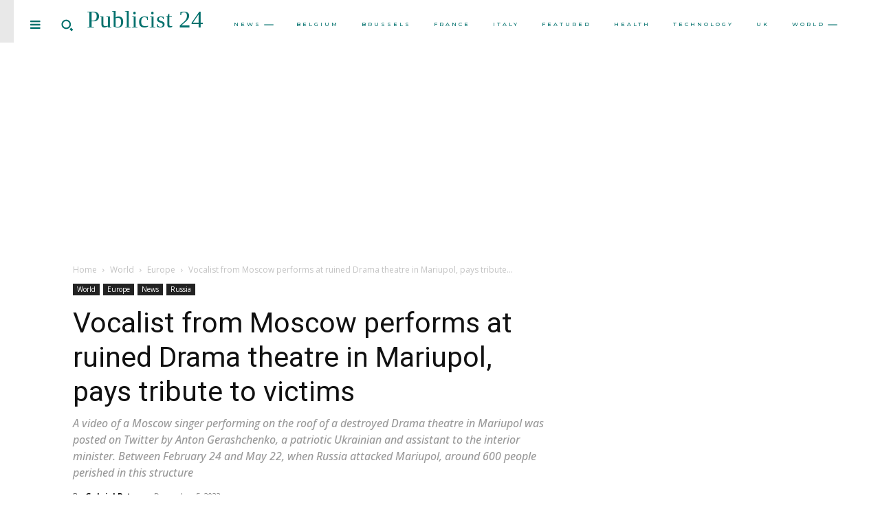

--- FILE ---
content_type: text/html; charset=UTF-8
request_url: https://publicist24.com/vocalist-from-moscow-performs-at-ruined-drama-theatre-in-mariupol-pays-tribute-to-victims/
body_size: 64085
content:

		    <!--
		        Error: <strong class="td-wp-booster-title">wp_booster error:</strong><br>td_api_base::mark_used_on_page : a component with the ID: single_template_4 is not set.<br>/home/u580248038/domains/publicist24.com/public_html/wp-content/plugins/td-composer/legacy/common/wp_booster/td_api.php (rara-error)
		    -->
		    
		    <!--
		        Error: <strong class="td-wp-booster-title">wp_booster error:</strong><br>td_api_base::get_key : a component with the ID: <b>single_template_4</b> Key: <b>file</b> is not set.<br>/home/u580248038/domains/publicist24.com/public_html/wp-content/plugins/td-composer/legacy/common/wp_booster/td_api.php (rara-error)
		    -->
		    
		    <!--
		        Error: <strong class="td-wp-booster-title">wp_booster error:</strong><br>The path  of the single_template_4 template not found. Did you disable a tagDiv plugin?<br>/home/u580248038/domains/publicist24.com/public_html/wp-content/plugins/td-composer/legacy/common/wp_booster/td_api.php (rara-error)
		    -->
		    <!doctype html >
<html lang="en-US">
<head>
    <meta charset="UTF-8" />
    <title>Vocalist from Moscow performs at ruined Drama theatre in Mariupol, pays tribute to victims - Publicist 24</title>
    <meta name="viewport" content="width=device-width, initial-scale=1.0">
    <link rel="pingback" href="https://publicist24.com/xmlrpc.php" />
    <meta name='robots' content='index, follow, max-image-preview:large, max-snippet:-1, max-video-preview:-1' />
	<style>img:is([sizes="auto" i], [sizes^="auto," i]) { contain-intrinsic-size: 3000px 1500px }</style>
	
	<!-- This site is optimized with the Yoast SEO plugin v26.1.1 - https://yoast.com/wordpress/plugins/seo/ -->
	<meta name="description" content="A video of a Moscow singer performing on the roof of a destroyed Drama theatre in Mariupol was posted on Twitter by Anton Gerashchenko...." />
	<link rel="canonical" href="https://publicist24.com/vocalist-from-moscow-performs-at-ruined-drama-theatre-in-mariupol-pays-tribute-to-victims/" />
	<meta property="og:locale" content="en_US" />
	<meta property="og:type" content="article" />
	<meta property="og:title" content="Vocalist from Moscow performs at ruined Drama theatre in Mariupol, pays tribute to victims - Publicist 24" />
	<meta property="og:description" content="A video of a Moscow singer performing on the roof of a destroyed Drama theatre in Mariupol was posted on Twitter by Anton Gerashchenko...." />
	<meta property="og:url" content="https://publicist24.com/vocalist-from-moscow-performs-at-ruined-drama-theatre-in-mariupol-pays-tribute-to-victims/" />
	<meta property="og:site_name" content="Publicist 24" />
	<meta property="article:published_time" content="2022-12-05T06:18:31+00:00" />
	<meta property="article:modified_time" content="2022-12-05T06:19:35+00:00" />
	<meta property="og:image" content="http://publicist24.com/wp-content/uploads/2022/12/WhatsApp-Image-2022-12-05-at-11.37.52-AM.jpeg" />
	<meta property="og:image:width" content="1000" />
	<meta property="og:image:height" content="526" />
	<meta property="og:image:type" content="image/jpeg" />
	<meta name="author" content="Gabriel Peters" />
	<meta name="twitter:card" content="summary_large_image" />
	<meta name="twitter:label1" content="Written by" />
	<meta name="twitter:data1" content="Gabriel Peters" />
	<meta name="twitter:label2" content="Est. reading time" />
	<meta name="twitter:data2" content="2 minutes" />
	<script type="application/ld+json" class="yoast-schema-graph">{"@context":"https://schema.org","@graph":[{"@type":"WebPage","@id":"https://publicist24.com/vocalist-from-moscow-performs-at-ruined-drama-theatre-in-mariupol-pays-tribute-to-victims/","url":"https://publicist24.com/vocalist-from-moscow-performs-at-ruined-drama-theatre-in-mariupol-pays-tribute-to-victims/","name":"Vocalist from Moscow performs at ruined Drama theatre in Mariupol, pays tribute to victims - Publicist 24","isPartOf":{"@id":"https://publicist24.com/#website"},"primaryImageOfPage":{"@id":"https://publicist24.com/vocalist-from-moscow-performs-at-ruined-drama-theatre-in-mariupol-pays-tribute-to-victims/#primaryimage"},"image":{"@id":"https://publicist24.com/vocalist-from-moscow-performs-at-ruined-drama-theatre-in-mariupol-pays-tribute-to-victims/#primaryimage"},"thumbnailUrl":"https://publicist24.com/wp-content/uploads/2022/12/WhatsApp-Image-2022-12-05-at-11.37.52-AM.jpeg","datePublished":"2022-12-05T06:18:31+00:00","dateModified":"2022-12-05T06:19:35+00:00","author":{"@id":"https://publicist24.com/#/schema/person/d7c46a8f63216c67e2fa4fe5c4081730"},"description":"A video of a Moscow singer performing on the roof of a destroyed Drama theatre in Mariupol was posted on Twitter by Anton Gerashchenko....","breadcrumb":{"@id":"https://publicist24.com/vocalist-from-moscow-performs-at-ruined-drama-theatre-in-mariupol-pays-tribute-to-victims/#breadcrumb"},"inLanguage":"en-US","potentialAction":[{"@type":"ReadAction","target":["https://publicist24.com/vocalist-from-moscow-performs-at-ruined-drama-theatre-in-mariupol-pays-tribute-to-victims/"]}]},{"@type":"ImageObject","inLanguage":"en-US","@id":"https://publicist24.com/vocalist-from-moscow-performs-at-ruined-drama-theatre-in-mariupol-pays-tribute-to-victims/#primaryimage","url":"https://publicist24.com/wp-content/uploads/2022/12/WhatsApp-Image-2022-12-05-at-11.37.52-AM.jpeg","contentUrl":"https://publicist24.com/wp-content/uploads/2022/12/WhatsApp-Image-2022-12-05-at-11.37.52-AM.jpeg","width":1000,"height":526,"caption":"A video of a Moscow singer performing on the roof of a destroyed Drama theatre in Mariupol was posted on Twitter by Anton Gerashchenko.... (image Courtesy- Twitter)"},{"@type":"BreadcrumbList","@id":"https://publicist24.com/vocalist-from-moscow-performs-at-ruined-drama-theatre-in-mariupol-pays-tribute-to-victims/#breadcrumb","itemListElement":[{"@type":"ListItem","position":1,"name":"Home","item":"https://publicist24.com/"},{"@type":"ListItem","position":2,"name":"Vocalist from Moscow performs at ruined Drama theatre in Mariupol, pays tribute to victims"}]},{"@type":"WebSite","@id":"https://publicist24.com/#website","url":"https://publicist24.com/","name":"Publicist 24","description":"","potentialAction":[{"@type":"SearchAction","target":{"@type":"EntryPoint","urlTemplate":"https://publicist24.com/?s={search_term_string}"},"query-input":{"@type":"PropertyValueSpecification","valueRequired":true,"valueName":"search_term_string"}}],"inLanguage":"en-US"},{"@type":"Person","@id":"https://publicist24.com/#/schema/person/d7c46a8f63216c67e2fa4fe5c4081730","name":"Gabriel Peters","image":{"@type":"ImageObject","inLanguage":"en-US","@id":"https://publicist24.com/#/schema/person/image/","url":"https://publicist24.com/wp-content/litespeed/avatar/3d8912f6e20eeefa5c009f88266ec4a4.jpg?ver=1768993606","contentUrl":"https://publicist24.com/wp-content/litespeed/avatar/3d8912f6e20eeefa5c009f88266ec4a4.jpg?ver=1768993606","caption":"Gabriel Peters"},"url":"https://publicist24.com/author/gabrielpeters/"}]}</script>
	<!-- / Yoast SEO plugin. -->


<link rel='dns-prefetch' href='//fonts.googleapis.com' />
<link rel='dns-prefetch' href='//www.googletagmanager.com' />
<link rel='dns-prefetch' href='//pagead2.googlesyndication.com' />
<link rel="alternate" type="application/rss+xml" title="Publicist 24 &raquo; Feed" href="https://publicist24.com/feed/" />
<link rel="alternate" type="application/rss+xml" title="Publicist 24 &raquo; Comments Feed" href="https://publicist24.com/comments/feed/" />

<link rel='stylesheet' id='wp-block-library-css' href='https://publicist24.com/wp-includes/css/dist/block-library/style.min.css' type='text/css' media='all' />
<style id='classic-theme-styles-inline-css' type='text/css'>
/*! This file is auto-generated */
.wp-block-button__link{color:#fff;background-color:#32373c;border-radius:9999px;box-shadow:none;text-decoration:none;padding:calc(.667em + 2px) calc(1.333em + 2px);font-size:1.125em}.wp-block-file__button{background:#32373c;color:#fff;text-decoration:none}
</style>
<style id='global-styles-inline-css' type='text/css'>
:root{--wp--preset--aspect-ratio--square: 1;--wp--preset--aspect-ratio--4-3: 4/3;--wp--preset--aspect-ratio--3-4: 3/4;--wp--preset--aspect-ratio--3-2: 3/2;--wp--preset--aspect-ratio--2-3: 2/3;--wp--preset--aspect-ratio--16-9: 16/9;--wp--preset--aspect-ratio--9-16: 9/16;--wp--preset--color--black: #000000;--wp--preset--color--cyan-bluish-gray: #abb8c3;--wp--preset--color--white: #ffffff;--wp--preset--color--pale-pink: #f78da7;--wp--preset--color--vivid-red: #cf2e2e;--wp--preset--color--luminous-vivid-orange: #ff6900;--wp--preset--color--luminous-vivid-amber: #fcb900;--wp--preset--color--light-green-cyan: #7bdcb5;--wp--preset--color--vivid-green-cyan: #00d084;--wp--preset--color--pale-cyan-blue: #8ed1fc;--wp--preset--color--vivid-cyan-blue: #0693e3;--wp--preset--color--vivid-purple: #9b51e0;--wp--preset--gradient--vivid-cyan-blue-to-vivid-purple: linear-gradient(135deg,rgba(6,147,227,1) 0%,rgb(155,81,224) 100%);--wp--preset--gradient--light-green-cyan-to-vivid-green-cyan: linear-gradient(135deg,rgb(122,220,180) 0%,rgb(0,208,130) 100%);--wp--preset--gradient--luminous-vivid-amber-to-luminous-vivid-orange: linear-gradient(135deg,rgba(252,185,0,1) 0%,rgba(255,105,0,1) 100%);--wp--preset--gradient--luminous-vivid-orange-to-vivid-red: linear-gradient(135deg,rgba(255,105,0,1) 0%,rgb(207,46,46) 100%);--wp--preset--gradient--very-light-gray-to-cyan-bluish-gray: linear-gradient(135deg,rgb(238,238,238) 0%,rgb(169,184,195) 100%);--wp--preset--gradient--cool-to-warm-spectrum: linear-gradient(135deg,rgb(74,234,220) 0%,rgb(151,120,209) 20%,rgb(207,42,186) 40%,rgb(238,44,130) 60%,rgb(251,105,98) 80%,rgb(254,248,76) 100%);--wp--preset--gradient--blush-light-purple: linear-gradient(135deg,rgb(255,206,236) 0%,rgb(152,150,240) 100%);--wp--preset--gradient--blush-bordeaux: linear-gradient(135deg,rgb(254,205,165) 0%,rgb(254,45,45) 50%,rgb(107,0,62) 100%);--wp--preset--gradient--luminous-dusk: linear-gradient(135deg,rgb(255,203,112) 0%,rgb(199,81,192) 50%,rgb(65,88,208) 100%);--wp--preset--gradient--pale-ocean: linear-gradient(135deg,rgb(255,245,203) 0%,rgb(182,227,212) 50%,rgb(51,167,181) 100%);--wp--preset--gradient--electric-grass: linear-gradient(135deg,rgb(202,248,128) 0%,rgb(113,206,126) 100%);--wp--preset--gradient--midnight: linear-gradient(135deg,rgb(2,3,129) 0%,rgb(40,116,252) 100%);--wp--preset--font-size--small: 11px;--wp--preset--font-size--medium: 20px;--wp--preset--font-size--large: 32px;--wp--preset--font-size--x-large: 42px;--wp--preset--font-size--regular: 15px;--wp--preset--font-size--larger: 50px;--wp--preset--spacing--20: 0.44rem;--wp--preset--spacing--30: 0.67rem;--wp--preset--spacing--40: 1rem;--wp--preset--spacing--50: 1.5rem;--wp--preset--spacing--60: 2.25rem;--wp--preset--spacing--70: 3.38rem;--wp--preset--spacing--80: 5.06rem;--wp--preset--shadow--natural: 6px 6px 9px rgba(0, 0, 0, 0.2);--wp--preset--shadow--deep: 12px 12px 50px rgba(0, 0, 0, 0.4);--wp--preset--shadow--sharp: 6px 6px 0px rgba(0, 0, 0, 0.2);--wp--preset--shadow--outlined: 6px 6px 0px -3px rgba(255, 255, 255, 1), 6px 6px rgba(0, 0, 0, 1);--wp--preset--shadow--crisp: 6px 6px 0px rgba(0, 0, 0, 1);}:where(.is-layout-flex){gap: 0.5em;}:where(.is-layout-grid){gap: 0.5em;}body .is-layout-flex{display: flex;}.is-layout-flex{flex-wrap: wrap;align-items: center;}.is-layout-flex > :is(*, div){margin: 0;}body .is-layout-grid{display: grid;}.is-layout-grid > :is(*, div){margin: 0;}:where(.wp-block-columns.is-layout-flex){gap: 2em;}:where(.wp-block-columns.is-layout-grid){gap: 2em;}:where(.wp-block-post-template.is-layout-flex){gap: 1.25em;}:where(.wp-block-post-template.is-layout-grid){gap: 1.25em;}.has-black-color{color: var(--wp--preset--color--black) !important;}.has-cyan-bluish-gray-color{color: var(--wp--preset--color--cyan-bluish-gray) !important;}.has-white-color{color: var(--wp--preset--color--white) !important;}.has-pale-pink-color{color: var(--wp--preset--color--pale-pink) !important;}.has-vivid-red-color{color: var(--wp--preset--color--vivid-red) !important;}.has-luminous-vivid-orange-color{color: var(--wp--preset--color--luminous-vivid-orange) !important;}.has-luminous-vivid-amber-color{color: var(--wp--preset--color--luminous-vivid-amber) !important;}.has-light-green-cyan-color{color: var(--wp--preset--color--light-green-cyan) !important;}.has-vivid-green-cyan-color{color: var(--wp--preset--color--vivid-green-cyan) !important;}.has-pale-cyan-blue-color{color: var(--wp--preset--color--pale-cyan-blue) !important;}.has-vivid-cyan-blue-color{color: var(--wp--preset--color--vivid-cyan-blue) !important;}.has-vivid-purple-color{color: var(--wp--preset--color--vivid-purple) !important;}.has-black-background-color{background-color: var(--wp--preset--color--black) !important;}.has-cyan-bluish-gray-background-color{background-color: var(--wp--preset--color--cyan-bluish-gray) !important;}.has-white-background-color{background-color: var(--wp--preset--color--white) !important;}.has-pale-pink-background-color{background-color: var(--wp--preset--color--pale-pink) !important;}.has-vivid-red-background-color{background-color: var(--wp--preset--color--vivid-red) !important;}.has-luminous-vivid-orange-background-color{background-color: var(--wp--preset--color--luminous-vivid-orange) !important;}.has-luminous-vivid-amber-background-color{background-color: var(--wp--preset--color--luminous-vivid-amber) !important;}.has-light-green-cyan-background-color{background-color: var(--wp--preset--color--light-green-cyan) !important;}.has-vivid-green-cyan-background-color{background-color: var(--wp--preset--color--vivid-green-cyan) !important;}.has-pale-cyan-blue-background-color{background-color: var(--wp--preset--color--pale-cyan-blue) !important;}.has-vivid-cyan-blue-background-color{background-color: var(--wp--preset--color--vivid-cyan-blue) !important;}.has-vivid-purple-background-color{background-color: var(--wp--preset--color--vivid-purple) !important;}.has-black-border-color{border-color: var(--wp--preset--color--black) !important;}.has-cyan-bluish-gray-border-color{border-color: var(--wp--preset--color--cyan-bluish-gray) !important;}.has-white-border-color{border-color: var(--wp--preset--color--white) !important;}.has-pale-pink-border-color{border-color: var(--wp--preset--color--pale-pink) !important;}.has-vivid-red-border-color{border-color: var(--wp--preset--color--vivid-red) !important;}.has-luminous-vivid-orange-border-color{border-color: var(--wp--preset--color--luminous-vivid-orange) !important;}.has-luminous-vivid-amber-border-color{border-color: var(--wp--preset--color--luminous-vivid-amber) !important;}.has-light-green-cyan-border-color{border-color: var(--wp--preset--color--light-green-cyan) !important;}.has-vivid-green-cyan-border-color{border-color: var(--wp--preset--color--vivid-green-cyan) !important;}.has-pale-cyan-blue-border-color{border-color: var(--wp--preset--color--pale-cyan-blue) !important;}.has-vivid-cyan-blue-border-color{border-color: var(--wp--preset--color--vivid-cyan-blue) !important;}.has-vivid-purple-border-color{border-color: var(--wp--preset--color--vivid-purple) !important;}.has-vivid-cyan-blue-to-vivid-purple-gradient-background{background: var(--wp--preset--gradient--vivid-cyan-blue-to-vivid-purple) !important;}.has-light-green-cyan-to-vivid-green-cyan-gradient-background{background: var(--wp--preset--gradient--light-green-cyan-to-vivid-green-cyan) !important;}.has-luminous-vivid-amber-to-luminous-vivid-orange-gradient-background{background: var(--wp--preset--gradient--luminous-vivid-amber-to-luminous-vivid-orange) !important;}.has-luminous-vivid-orange-to-vivid-red-gradient-background{background: var(--wp--preset--gradient--luminous-vivid-orange-to-vivid-red) !important;}.has-very-light-gray-to-cyan-bluish-gray-gradient-background{background: var(--wp--preset--gradient--very-light-gray-to-cyan-bluish-gray) !important;}.has-cool-to-warm-spectrum-gradient-background{background: var(--wp--preset--gradient--cool-to-warm-spectrum) !important;}.has-blush-light-purple-gradient-background{background: var(--wp--preset--gradient--blush-light-purple) !important;}.has-blush-bordeaux-gradient-background{background: var(--wp--preset--gradient--blush-bordeaux) !important;}.has-luminous-dusk-gradient-background{background: var(--wp--preset--gradient--luminous-dusk) !important;}.has-pale-ocean-gradient-background{background: var(--wp--preset--gradient--pale-ocean) !important;}.has-electric-grass-gradient-background{background: var(--wp--preset--gradient--electric-grass) !important;}.has-midnight-gradient-background{background: var(--wp--preset--gradient--midnight) !important;}.has-small-font-size{font-size: var(--wp--preset--font-size--small) !important;}.has-medium-font-size{font-size: var(--wp--preset--font-size--medium) !important;}.has-large-font-size{font-size: var(--wp--preset--font-size--large) !important;}.has-x-large-font-size{font-size: var(--wp--preset--font-size--x-large) !important;}
:where(.wp-block-post-template.is-layout-flex){gap: 1.25em;}:where(.wp-block-post-template.is-layout-grid){gap: 1.25em;}
:where(.wp-block-columns.is-layout-flex){gap: 2em;}:where(.wp-block-columns.is-layout-grid){gap: 2em;}
:root :where(.wp-block-pullquote){font-size: 1.5em;line-height: 1.6;}
</style>
<link rel='stylesheet' id='td-plugin-newsletter-css' href='https://publicist24.com/wp-content/plugins/td-newsletter/style.css' type='text/css' media='all' />
<link rel='stylesheet' id='td-plugin-multi-purpose-css' href='https://publicist24.com/wp-content/plugins/td-composer/td-multi-purpose/style.css' type='text/css' media='all' />
<link rel='stylesheet' id='google-fonts-style-css' href='https://fonts.googleapis.com/css?family=Montserrat%3A400%2C300%2C500%2C500italic%2C700%2C900%7COpen+Sans%3A400%2C600%2C700%2C300%2C500%2C500italic%2C900%7CRoboto%3A400%2C600%2C700%2C300%2C500%2C500italic%2C900%7CMontserrat%3A400%2C500%2C300&#038;display=swap&#038;ver=12.7.2' type='text/css' media='all' />
<link rel='stylesheet' id='font_awesome-css' href='https://publicist24.com/wp-content/plugins/td-composer/assets/fonts/font-awesome/font-awesome.css' type='text/css' media='all' />
<link rel='stylesheet' id='td-theme-css' href='https://publicist24.com/wp-content/themes/Newspaper/style.css' type='text/css' media='all' />
<style id='td-theme-inline-css' type='text/css'>@media (max-width:767px){.td-header-desktop-wrap{display:none}}@media (min-width:767px){.td-header-mobile-wrap{display:none}}</style>
<link rel='stylesheet' id='td-legacy-framework-front-style-css' href='https://publicist24.com/wp-content/plugins/td-composer/legacy/Newspaper/assets/css/td_legacy_main.css' type='text/css' media='all' />
<link rel='stylesheet' id='td-theme-demo-style-css' href='https://publicist24.com/wp-content/plugins/td-composer/legacy/Newspaper/includes/demos/mintyside_pro/demo_style.css' type='text/css' media='all' />
<link rel='stylesheet' id='tdb_style_cloud_templates_front-css' href='https://publicist24.com/wp-content/plugins/td-cloud-library/assets/css/tdb_main.css' type='text/css' media='all' />
<script type="text/javascript" src="https://publicist24.com/wp-includes/js/jquery/jquery.min.js" id="jquery-core-js"></script>
<script type="text/javascript" src="https://publicist24.com/wp-includes/js/jquery/jquery-migrate.min.js" id="jquery-migrate-js"></script>
<link rel="https://api.w.org/" href="https://publicist24.com/wp-json/" /><link rel="alternate" title="JSON" type="application/json" href="https://publicist24.com/wp-json/wp/v2/posts/298452" /><link rel="EditURI" type="application/rsd+xml" title="RSD" href="https://publicist24.com/xmlrpc.php?rsd" />
<meta name="generator" content="WordPress 6.8.3" />
<link rel='shortlink' href='https://publicist24.com/?p=298452' />
<link rel="alternate" title="oEmbed (JSON)" type="application/json+oembed" href="https://publicist24.com/wp-json/oembed/1.0/embed?url=https%3A%2F%2Fpublicist24.com%2Fvocalist-from-moscow-performs-at-ruined-drama-theatre-in-mariupol-pays-tribute-to-victims%2F" />
<link rel="alternate" title="oEmbed (XML)" type="text/xml+oembed" href="https://publicist24.com/wp-json/oembed/1.0/embed?url=https%3A%2F%2Fpublicist24.com%2Fvocalist-from-moscow-performs-at-ruined-drama-theatre-in-mariupol-pays-tribute-to-victims%2F&#038;format=xml" />
<meta name="generator" content="Site Kit by Google 1.163.0" />
		    <!--
		        Error: <strong class="td-wp-booster-title">wp_booster error:</strong><br>td_api_base::get_key : a component with the ID: <b>single_template_4</b> Key: <b>bg_use_featured_image_as_background</b> is not set.<br>/home/u580248038/domains/publicist24.com/public_html/wp-content/plugins/td-composer/legacy/common/wp_booster/td_api.php (rara-error)
		    -->
		    
		    <!--
		        Error: <strong class="td-wp-booster-title">wp_booster error:</strong><br>td_api_base::get_key : a component with the ID: <b>single_template_4</b> Key: <b>bg_disable_background</b> is not set.<br>/home/u580248038/domains/publicist24.com/public_html/wp-content/plugins/td-composer/legacy/common/wp_booster/td_api.php (rara-error)
		    -->
		    
		    <!--
		        Error: <strong class="td-wp-booster-title">wp_booster error:</strong><br>td_api_base::get_key : a component with the ID: <b>single_template_4</b> Key: <b>bg_box_layout_config</b> is not set.<br>/home/u580248038/domains/publicist24.com/public_html/wp-content/plugins/td-composer/legacy/common/wp_booster/td_api.php (rara-error)
		    -->
		        <script>
        window.tdb_global_vars = {"wpRestUrl":"https:\/\/publicist24.com\/wp-json\/","permalinkStructure":"\/%postname%\/"};
        window.tdb_p_autoload_vars = {"isAjax":false,"isAdminBarShowing":false,"autoloadStatus":"off","origPostEditUrl":null};
    </script>
    
    <style id="tdb-global-colors">:root{--accent-color:#fff}</style>

    
	
<!-- Google AdSense meta tags added by Site Kit -->
<meta name="google-adsense-platform-account" content="ca-host-pub-2644536267352236">
<meta name="google-adsense-platform-domain" content="sitekit.withgoogle.com">
<!-- End Google AdSense meta tags added by Site Kit -->

<!-- Google AdSense snippet added by Site Kit -->
<script type="text/javascript" async="async" src="https://pagead2.googlesyndication.com/pagead/js/adsbygoogle.js?client=ca-pub-5869551342924342&amp;host=ca-host-pub-2644536267352236" crossorigin="anonymous"></script>

<!-- End Google AdSense snippet added by Site Kit -->

<!-- JS generated by theme -->

<script type="text/javascript" id="td-generated-header-js">
    
    

	    var tdBlocksArray = []; //here we store all the items for the current page

	    // td_block class - each ajax block uses a object of this class for requests
	    function tdBlock() {
		    this.id = '';
		    this.block_type = 1; //block type id (1-234 etc)
		    this.atts = '';
		    this.td_column_number = '';
		    this.td_current_page = 1; //
		    this.post_count = 0; //from wp
		    this.found_posts = 0; //from wp
		    this.max_num_pages = 0; //from wp
		    this.td_filter_value = ''; //current live filter value
		    this.is_ajax_running = false;
		    this.td_user_action = ''; // load more or infinite loader (used by the animation)
		    this.header_color = '';
		    this.ajax_pagination_infinite_stop = ''; //show load more at page x
	    }

        // td_js_generator - mini detector
        ( function () {
            var htmlTag = document.getElementsByTagName("html")[0];

	        if ( navigator.userAgent.indexOf("MSIE 10.0") > -1 ) {
                htmlTag.className += ' ie10';
            }

            if ( !!navigator.userAgent.match(/Trident.*rv\:11\./) ) {
                htmlTag.className += ' ie11';
            }

	        if ( navigator.userAgent.indexOf("Edge") > -1 ) {
                htmlTag.className += ' ieEdge';
            }

            if ( /(iPad|iPhone|iPod)/g.test(navigator.userAgent) ) {
                htmlTag.className += ' td-md-is-ios';
            }

            var user_agent = navigator.userAgent.toLowerCase();
            if ( user_agent.indexOf("android") > -1 ) {
                htmlTag.className += ' td-md-is-android';
            }

            if ( -1 !== navigator.userAgent.indexOf('Mac OS X')  ) {
                htmlTag.className += ' td-md-is-os-x';
            }

            if ( /chrom(e|ium)/.test(navigator.userAgent.toLowerCase()) ) {
               htmlTag.className += ' td-md-is-chrome';
            }

            if ( -1 !== navigator.userAgent.indexOf('Firefox') ) {
                htmlTag.className += ' td-md-is-firefox';
            }

            if ( -1 !== navigator.userAgent.indexOf('Safari') && -1 === navigator.userAgent.indexOf('Chrome') ) {
                htmlTag.className += ' td-md-is-safari';
            }

            if( -1 !== navigator.userAgent.indexOf('IEMobile') ){
                htmlTag.className += ' td-md-is-iemobile';
            }

        })();

        var tdLocalCache = {};

        ( function () {
            "use strict";

            tdLocalCache = {
                data: {},
                remove: function (resource_id) {
                    delete tdLocalCache.data[resource_id];
                },
                exist: function (resource_id) {
                    return tdLocalCache.data.hasOwnProperty(resource_id) && tdLocalCache.data[resource_id] !== null;
                },
                get: function (resource_id) {
                    return tdLocalCache.data[resource_id];
                },
                set: function (resource_id, cachedData) {
                    tdLocalCache.remove(resource_id);
                    tdLocalCache.data[resource_id] = cachedData;
                }
            };
        })();

    
    
var td_viewport_interval_list=[{"limitBottom":767,"sidebarWidth":228},{"limitBottom":1018,"sidebarWidth":300},{"limitBottom":1140,"sidebarWidth":324}];
var td_animation_stack_effect="type0";
var tds_animation_stack=true;
var td_animation_stack_specific_selectors=".entry-thumb, img, .td-lazy-img";
var td_animation_stack_general_selectors=".td-animation-stack img, .td-animation-stack .entry-thumb, .post img, .td-animation-stack .td-lazy-img";
var tdc_is_installed="yes";
var tdc_domain_active=false;
var td_ajax_url="https:\/\/publicist24.com\/wp-admin\/admin-ajax.php?td_theme_name=Newspaper&v=12.7.2";
var td_get_template_directory_uri="https:\/\/publicist24.com\/wp-content\/plugins\/td-composer\/legacy\/common";
var tds_snap_menu="";
var tds_logo_on_sticky="";
var tds_header_style="";
var td_please_wait="Please wait...";
var td_email_user_pass_incorrect="User or password incorrect!";
var td_email_user_incorrect="Email or username incorrect!";
var td_email_incorrect="Email incorrect!";
var td_user_incorrect="Username incorrect!";
var td_email_user_empty="Email or username empty!";
var td_pass_empty="Pass empty!";
var td_pass_pattern_incorrect="Invalid Pass Pattern!";
var td_retype_pass_incorrect="Retyped Pass incorrect!";
var tds_more_articles_on_post_enable="";
var tds_more_articles_on_post_time_to_wait="";
var tds_more_articles_on_post_pages_distance_from_top=0;
var tds_captcha="";
var tds_theme_color_site_wide="#4ad0d3";
var tds_smart_sidebar="";
var tdThemeName="Newspaper";
var tdThemeNameWl="Newspaper";
var td_magnific_popup_translation_tPrev="Previous (Left arrow key)";
var td_magnific_popup_translation_tNext="Next (Right arrow key)";
var td_magnific_popup_translation_tCounter="%curr% of %total%";
var td_magnific_popup_translation_ajax_tError="The content from %url% could not be loaded.";
var td_magnific_popup_translation_image_tError="The image #%curr% could not be loaded.";
var tdBlockNonce="0bc8af3765";
var tdMobileMenu="enabled";
var tdMobileSearch="enabled";
var tdDateNamesI18n={"month_names":["January","February","March","April","May","June","July","August","September","October","November","December"],"month_names_short":["Jan","Feb","Mar","Apr","May","Jun","Jul","Aug","Sep","Oct","Nov","Dec"],"day_names":["Sunday","Monday","Tuesday","Wednesday","Thursday","Friday","Saturday"],"day_names_short":["Sun","Mon","Tue","Wed","Thu","Fri","Sat"]};
var tdb_modal_confirm="Save";
var tdb_modal_cancel="Cancel";
var tdb_modal_confirm_alt="Yes";
var tdb_modal_cancel_alt="No";
var td_deploy_mode="deploy";
var td_ad_background_click_link="";
var td_ad_background_click_target="";
</script>


<!-- Header style compiled by theme -->

<style>.td-header-wrap .black-menu .sf-menu>.current-menu-item>a,.td-header-wrap .black-menu .sf-menu>.current-menu-ancestor>a,.td-header-wrap .black-menu .sf-menu>.current-category-ancestor>a,.td-header-wrap .black-menu .sf-menu>li>a:hover,.td-header-wrap .black-menu .sf-menu>.sfHover>a,.sf-menu>.current-menu-item>a:after,.sf-menu>.current-menu-ancestor>a:after,.sf-menu>.current-category-ancestor>a:after,.sf-menu>li:hover>a:after,.sf-menu>.sfHover>a:after,.header-search-wrap .td-drop-down-search:after,.header-search-wrap .td-drop-down-search .btn:hover,input[type=submit]:hover,.td-read-more a,.td-post-category:hover,.td_top_authors .td-active .td-author-post-count,.td_top_authors .td-active .td-author-comments-count,.td_top_authors .td_mod_wrap:hover .td-author-post-count,.td_top_authors .td_mod_wrap:hover .td-author-comments-count,.td-404-sub-sub-title a:hover,.td-search-form-widget .wpb_button:hover,.td-rating-bar-wrap div,.dropcap,.td_wrapper_video_playlist .td_video_controls_playlist_wrapper,.wpb_default,.wpb_default:hover,.td-left-smart-list:hover,.td-right-smart-list:hover,#bbpress-forums button:hover,.bbp_widget_login .button:hover,.td-footer-wrapper .td-post-category,.td-footer-wrapper .widget_product_search input[type="submit"]:hover,.single-product .product .summary .cart .button:hover,.td-next-prev-wrap a:hover,.td-load-more-wrap a:hover,.td-post-small-box a:hover,.page-nav .current,.page-nav:first-child>div,#bbpress-forums .bbp-pagination .current,#bbpress-forums #bbp-single-user-details #bbp-user-navigation li.current a,.td-theme-slider:hover .slide-meta-cat a,a.vc_btn-black:hover,.td-trending-now-wrapper:hover .td-trending-now-title,.td-scroll-up,.td-smart-list-button:hover,.td-weather-information:before,.td-weather-week:before,.td_block_exchange .td-exchange-header:before,.td-pulldown-syle-2 .td-subcat-dropdown ul:after,.td_block_template_9 .td-block-title:after,.td_block_template_15 .td-block-title:before,div.wpforms-container .wpforms-form div.wpforms-submit-container button[type=submit],.td-close-video-fixed{background-color:#4ad0d3}.td_block_template_4 .td-related-title .td-cur-simple-item:before{border-color:#4ad0d3 transparent transparent transparent!important}.td_block_template_4 .td-related-title .td-cur-simple-item,.td_block_template_3 .td-related-title .td-cur-simple-item,.td_block_template_9 .td-related-title:after{background-color:#4ad0d3}a,cite a:hover,.td-page-content blockquote p,.td-post-content blockquote p,.mce-content-body blockquote p,.comment-content blockquote p,.wpb_text_column blockquote p,.td_block_text_with_title blockquote p,.td_module_wrap:hover .entry-title a,.td-subcat-filter .td-subcat-list a:hover,.td-subcat-filter .td-subcat-dropdown a:hover,.td_quote_on_blocks,.dropcap2,.dropcap3,.td_top_authors .td-active .td-authors-name a,.td_top_authors .td_mod_wrap:hover .td-authors-name a,.td-post-next-prev-content a:hover,.author-box-wrap .td-author-social a:hover,.td-author-name a:hover,.td-author-url a:hover,.comment-reply-link:hover,.logged-in-as a:hover,#cancel-comment-reply-link:hover,.td-search-query,.widget a:hover,.td_wp_recentcomments a:hover,.archive .widget_archive .current,.archive .widget_archive .current a,.widget_calendar tfoot a:hover,#bbpress-forums li.bbp-header .bbp-reply-content span a:hover,#bbpress-forums .bbp-forum-freshness a:hover,#bbpress-forums .bbp-topic-freshness a:hover,#bbpress-forums .bbp-forums-list li a:hover,#bbpress-forums .bbp-forum-title:hover,#bbpress-forums .bbp-topic-permalink:hover,#bbpress-forums .bbp-topic-started-by a:hover,#bbpress-forums .bbp-topic-started-in a:hover,#bbpress-forums .bbp-body .super-sticky li.bbp-topic-title .bbp-topic-permalink,#bbpress-forums .bbp-body .sticky li.bbp-topic-title .bbp-topic-permalink,.widget_display_replies .bbp-author-name,.widget_display_topics .bbp-author-name,.td-subfooter-menu li a:hover,a.vc_btn-black:hover,.td-smart-list-dropdown-wrap .td-smart-list-button:hover,.td-instagram-user a,.td-block-title-wrap .td-wrapper-pulldown-filter .td-pulldown-filter-display-option:hover,.td-block-title-wrap .td-wrapper-pulldown-filter .td-pulldown-filter-display-option:hover i,.td-block-title-wrap .td-wrapper-pulldown-filter .td-pulldown-filter-link:hover,.td-block-title-wrap .td-wrapper-pulldown-filter .td-pulldown-filter-item .td-cur-simple-item,.td_block_template_2 .td-related-title .td-cur-simple-item,.td_block_template_5 .td-related-title .td-cur-simple-item,.td_block_template_6 .td-related-title .td-cur-simple-item,.td_block_template_7 .td-related-title .td-cur-simple-item,.td_block_template_8 .td-related-title .td-cur-simple-item,.td_block_template_9 .td-related-title .td-cur-simple-item,.td_block_template_10 .td-related-title .td-cur-simple-item,.td_block_template_11 .td-related-title .td-cur-simple-item,.td_block_template_12 .td-related-title .td-cur-simple-item,.td_block_template_13 .td-related-title .td-cur-simple-item,.td_block_template_14 .td-related-title .td-cur-simple-item,.td_block_template_15 .td-related-title .td-cur-simple-item,.td_block_template_16 .td-related-title .td-cur-simple-item,.td_block_template_17 .td-related-title .td-cur-simple-item,.td-theme-wrap .sf-menu ul .td-menu-item>a:hover,.td-theme-wrap .sf-menu ul .sfHover>a,.td-theme-wrap .sf-menu ul .current-menu-ancestor>a,.td-theme-wrap .sf-menu ul .current-category-ancestor>a,.td-theme-wrap .sf-menu ul .current-menu-item>a,.td_outlined_btn,.td_block_categories_tags .td-ct-item:hover{color:#4ad0d3}a.vc_btn-black.vc_btn_square_outlined:hover,a.vc_btn-black.vc_btn_outlined:hover{color:#4ad0d3!important}.td-next-prev-wrap a:hover,.td-load-more-wrap a:hover,.td-post-small-box a:hover,.page-nav .current,.page-nav:first-child>div,#bbpress-forums .bbp-pagination .current,.post .td_quote_box,.page .td_quote_box,a.vc_btn-black:hover,.td_block_template_5 .td-block-title>*,.td_outlined_btn{border-color:#4ad0d3}.td_wrapper_video_playlist .td_video_currently_playing:after{border-color:#4ad0d3!important}.header-search-wrap .td-drop-down-search:before{border-color:transparent transparent #4ad0d3 transparent}.block-title>span,.block-title>a,.block-title>label,.widgettitle,.widgettitle:after,.td-trending-now-title,.td-trending-now-wrapper:hover .td-trending-now-title,.wpb_tabs li.ui-tabs-active a,.wpb_tabs li:hover a,.vc_tta-container .vc_tta-color-grey.vc_tta-tabs-position-top.vc_tta-style-classic .vc_tta-tabs-container .vc_tta-tab.vc_active>a,.vc_tta-container .vc_tta-color-grey.vc_tta-tabs-position-top.vc_tta-style-classic .vc_tta-tabs-container .vc_tta-tab:hover>a,.td_block_template_1 .td-related-title .td-cur-simple-item,.td-subcat-filter .td-subcat-dropdown:hover .td-subcat-more,.td_3D_btn,.td_shadow_btn,.td_default_btn,.td_round_btn,.td_outlined_btn:hover{background-color:#4ad0d3}.block-title,.td_block_template_1 .td-related-title,.wpb_tabs .wpb_tabs_nav,.vc_tta-container .vc_tta-color-grey.vc_tta-tabs-position-top.vc_tta-style-classic .vc_tta-tabs-container{border-color:#4ad0d3}.td_block_wrap .td-subcat-item a.td-cur-simple-item{color:#4ad0d3}.td-grid-style-4 .entry-title{background-color:rgba(74,208,211,0.7)}.td-container-wrap,.post,.tagdiv-type .td_quote_box{background-color:transparent}.td-menu-background:before,.td-search-background:before{background:rgba(232,232,232,0.01);background:-moz-linear-gradient(top,rgba(232,232,232,0.01) 0%,rgba(232,232,232,0.01) 100%);background:-webkit-gradient(left top,left bottom,color-stop(0%,rgba(232,232,232,0.01)),color-stop(100%,rgba(232,232,232,0.01)));background:-webkit-linear-gradient(top,rgba(232,232,232,0.01) 0%,rgba(232,232,232,0.01) 100%);background:-o-linear-gradient(top,rgba(232,232,232,0.01) 0%,rgba(232,232,232,0.01) 100%);background:-ms-linear-gradient(top,rgba(232,232,232,0.01) 0%,rgba(232,232,232,0.01) 100%);background:linear-gradient(to bottom,rgba(232,232,232,0.01) 0%,rgba(232,232,232,0.01) 100%);filter:progid:DXImageTransform.Microsoft.gradient(startColorstr='rgba(232,232,232,0.01)',endColorstr='rgba(232,232,232,0.01)',GradientType=0)}.td-mobile-content .current-menu-item>a,.td-mobile-content .current-menu-ancestor>a,.td-mobile-content .current-category-ancestor>a,#td-mobile-nav .td-menu-login-section a:hover,#td-mobile-nav .td-register-section a:hover,#td-mobile-nav .td-menu-socials-wrap a:hover i,.td-search-close a:hover i{color:#00706c}#td-mobile-nav .td-register-section .td-login-button,.td-search-wrap-mob .result-msg a{background-color:#4ad0d3}.td-mobile-content li a,.td-mobile-content .td-icon-menu-right,.td-mobile-content .sub-menu .td-icon-menu-right,#td-mobile-nav .td-menu-login-section a,#td-mobile-nav .td-menu-logout a,#td-mobile-nav .td-menu-socials-wrap .td-icon-font,.td-mobile-close .td-icon-close-mobile,.td-search-close .td-icon-close-mobile,.td-search-wrap-mob,.td-search-wrap-mob #td-header-search-mob,#td-mobile-nav .td-register-section,#td-mobile-nav .td-register-section .td-login-input,#td-mobile-nav label,#td-mobile-nav .td-register-section i,#td-mobile-nav .td-register-section a,#td-mobile-nav .td_display_err,.td-search-wrap-mob .td_module_wrap .entry-title a,.td-search-wrap-mob .td_module_wrap:hover .entry-title a,.td-search-wrap-mob .td-post-date{color:#0a0a0a}.td-search-wrap-mob .td-search-input:before,.td-search-wrap-mob .td-search-input:after,#td-mobile-nav .td-menu-login-section .td-menu-login span{background-color:#0a0a0a}#td-mobile-nav .td-register-section .td-login-input{border-bottom-color:#0a0a0a!important}.td-menu-background,.td-search-background{background-image:url('http://publicist24.com/wp-content/uploads/2022/12/mobile-bg2.jpg')}.td-mobile-content .td-mobile-main-menu>li>a{font-family:Montserrat;font-size:20px;font-weight:bold}.td-mobile-content .sub-menu a{font-family:Montserrat;font-size:10px;font-weight:500;text-transform:uppercase}#td-mobile-nav,#td-mobile-nav .wpb_button,.td-search-wrap-mob{font-family:Montserrat}.mfp-content .td-login-button{background-color:#4ad0d3}.mfp-content .td-login-button{color:#ffffff}.mfp-content .td-login-button:active,.mfp-content .td-login-button:hover{background-color:#00706c}.mfp-content .td-login-button:active,.mfp-content .td-login-button:hover{color:#ffffff}.white-popup-block:after{background:rgba(232,232,232,0.01);background:-moz-linear-gradient(45deg,rgba(232,232,232,0.01) 0%,rgba(232,232,232,0.01) 100%);background:-webkit-gradient(left bottom,right top,color-stop(0%,rgba(232,232,232,0.01)),color-stop(100%,rgba(232,232,232,0.01)));background:-webkit-linear-gradient(45deg,rgba(232,232,232,0.01) 0%,rgba(232,232,232,0.01) 100%);background:linear-gradient(45deg,rgba(232,232,232,0.01) 0%,rgba(232,232,232,0.01) 100%)}.white-popup-block:before{background-image:url('http://publicist24.com/wp-content/uploads/2022/12/login-bg.jpg')}.td-header-style-12 .td-header-menu-wrap-full,.td-header-style-12 .td-affix,.td-grid-style-1.td-hover-1 .td-big-grid-post:hover .td-post-category,.td-grid-style-5.td-hover-1 .td-big-grid-post:hover .td-post-category,.td_category_template_3 .td-current-sub-category,.td_category_template_8 .td-category-header .td-category a.td-current-sub-category,.td_category_template_4 .td-category-siblings .td-category a:hover,.td_block_big_grid_9.td-grid-style-1 .td-post-category,.td_block_big_grid_9.td-grid-style-5 .td-post-category,.td-grid-style-6.td-hover-1 .td-module-thumb:after,.tdm-menu-active-style5 .td-header-menu-wrap .sf-menu>.current-menu-item>a,.tdm-menu-active-style5 .td-header-menu-wrap .sf-menu>.current-menu-ancestor>a,.tdm-menu-active-style5 .td-header-menu-wrap .sf-menu>.current-category-ancestor>a,.tdm-menu-active-style5 .td-header-menu-wrap .sf-menu>li>a:hover,.tdm-menu-active-style5 .td-header-menu-wrap .sf-menu>.sfHover>a{background-color:#4ad0d3}.td_mega_menu_sub_cats .cur-sub-cat,.td-mega-span h3 a:hover,.td_mod_mega_menu:hover .entry-title a,.header-search-wrap .result-msg a:hover,.td-header-top-menu .td-drop-down-search .td_module_wrap:hover .entry-title a,.td-header-top-menu .td-icon-search:hover,.td-header-wrap .result-msg a:hover,.top-header-menu li a:hover,.top-header-menu .current-menu-item>a,.top-header-menu .current-menu-ancestor>a,.top-header-menu .current-category-ancestor>a,.td-social-icon-wrap>a:hover,.td-header-sp-top-widget .td-social-icon-wrap a:hover,.td_mod_related_posts:hover h3>a,.td-post-template-11 .td-related-title .td-related-left:hover,.td-post-template-11 .td-related-title .td-related-right:hover,.td-post-template-11 .td-related-title .td-cur-simple-item,.td-post-template-11 .td_block_related_posts .td-next-prev-wrap a:hover,.td-category-header .td-pulldown-category-filter-link:hover,.td-category-siblings .td-subcat-dropdown a:hover,.td-category-siblings .td-subcat-dropdown a.td-current-sub-category,.footer-text-wrap .footer-email-wrap a,.footer-social-wrap a:hover,.td_module_17 .td-read-more a:hover,.td_module_18 .td-read-more a:hover,.td_module_19 .td-post-author-name a:hover,.td-pulldown-syle-2 .td-subcat-dropdown:hover .td-subcat-more span,.td-pulldown-syle-2 .td-subcat-dropdown:hover .td-subcat-more i,.td-pulldown-syle-3 .td-subcat-dropdown:hover .td-subcat-more span,.td-pulldown-syle-3 .td-subcat-dropdown:hover .td-subcat-more i,.tdm-menu-active-style3 .tdm-header.td-header-wrap .sf-menu>.current-category-ancestor>a,.tdm-menu-active-style3 .tdm-header.td-header-wrap .sf-menu>.current-menu-ancestor>a,.tdm-menu-active-style3 .tdm-header.td-header-wrap .sf-menu>.current-menu-item>a,.tdm-menu-active-style3 .tdm-header.td-header-wrap .sf-menu>.sfHover>a,.tdm-menu-active-style3 .tdm-header.td-header-wrap .sf-menu>li>a:hover{color:#4ad0d3}.td-mega-menu-page .wpb_content_element ul li a:hover,.td-theme-wrap .td-aj-search-results .td_module_wrap:hover .entry-title a,.td-theme-wrap .header-search-wrap .result-msg a:hover{color:#4ad0d3!important}.td_category_template_8 .td-category-header .td-category a.td-current-sub-category,.td_category_template_4 .td-category-siblings .td-category a:hover,.tdm-menu-active-style4 .tdm-header .sf-menu>.current-menu-item>a,.tdm-menu-active-style4 .tdm-header .sf-menu>.current-menu-ancestor>a,.tdm-menu-active-style4 .tdm-header .sf-menu>.current-category-ancestor>a,.tdm-menu-active-style4 .tdm-header .sf-menu>li>a:hover,.tdm-menu-active-style4 .tdm-header .sf-menu>.sfHover>a{border-color:#4ad0d3}</style>




<script type="application/ld+json">
    {
        "@context": "https://schema.org",
        "@type": "BreadcrumbList",
        "itemListElement": [
            {
                "@type": "ListItem",
                "position": 1,
                "item": {
                    "@type": "WebSite",
                    "@id": "https://publicist24.com/",
                    "name": "Home"
                }
            },
            {
                "@type": "ListItem",
                "position": 2,
                    "item": {
                    "@type": "WebPage",
                    "@id": "https://publicist24.com/category/world/",
                    "name": "World"
                }
            }
            ,{
                "@type": "ListItem",
                "position": 3,
                    "item": {
                    "@type": "WebPage",
                    "@id": "https://publicist24.com/category/world/europe/",
                    "name": "Europe"                                
                }
            }
            ,{
                "@type": "ListItem",
                "position": 4,
                    "item": {
                    "@type": "WebPage",
                    "@id": "https://publicist24.com/vocalist-from-moscow-performs-at-ruined-drama-theatre-in-mariupol-pays-tribute-to-victims/",
                    "name": "Vocalist from Moscow performs at ruined Drama theatre in Mariupol, pays tribute..."                                
                }
            }    
        ]
    }
</script>
<link rel="icon" href="https://publicist24.com/wp-content/uploads/2021/12/cropped-Favicon-Publicist-24-32x32.png" sizes="32x32" />
<link rel="icon" href="https://publicist24.com/wp-content/uploads/2021/12/cropped-Favicon-Publicist-24-192x192.png" sizes="192x192" />
<link rel="apple-touch-icon" href="https://publicist24.com/wp-content/uploads/2021/12/cropped-Favicon-Publicist-24-180x180.png" />
<meta name="msapplication-TileImage" content="https://publicist24.com/wp-content/uploads/2021/12/cropped-Favicon-Publicist-24-270x270.png" />

<!-- Button style compiled by theme -->

<style>.tdm-btn-style1{background-color:#4ad0d3}.tdm-btn-style2:before{border-color:#4ad0d3}.tdm-btn-style2{color:#4ad0d3}.tdm-btn-style3{-webkit-box-shadow:0 2px 16px #4ad0d3;-moz-box-shadow:0 2px 16px #4ad0d3;box-shadow:0 2px 16px #4ad0d3}.tdm-btn-style3:hover{-webkit-box-shadow:0 4px 26px #4ad0d3;-moz-box-shadow:0 4px 26px #4ad0d3;box-shadow:0 4px 26px #4ad0d3}</style>

	<style id="tdw-css-placeholder"></style></head>

<body class="wp-singular post-template-default single single-post postid-298452 single-format-standard wp-theme-Newspaper vocalist-from-moscow-performs-at-ruined-drama-theatre-in-mariupol-pays-tribute-to-victims global-block-template-1 td-mintyside-pro single_template_4  tdc-header-template  tdc-footer-template td-animation-stack-type0 td-full-layout" itemscope="itemscope" itemtype="https://schema.org/WebPage">

    <div class="td-scroll-up" data-style="style1"><i class="td-icon-menu-up"></i></div>
    <div class="td-menu-background" style="visibility:hidden"></div>
<div id="td-mobile-nav" style="visibility:hidden">
    <div class="td-mobile-container">
        <!-- mobile menu top section -->
        <div class="td-menu-socials-wrap">
            <!-- socials -->
            <div class="td-menu-socials">
                            </div>
            <!-- close button -->
            <div class="td-mobile-close">
                <span><i class="td-icon-close-mobile"></i></span>
            </div>
        </div>

        <!-- login section -->
        
        <!-- menu section -->
        <div class="td-mobile-content">
            <div class="menu-main-container"><ul id="menu-main-2" class="td-mobile-main-menu"><li class="menu-item menu-item-type-taxonomy menu-item-object-category current-post-ancestor current-menu-parent current-post-parent menu-item-has-children menu-item-first menu-item-293019"><a href="https://publicist24.com/category/news/">News<i class="td-icon-menu-right td-element-after"></i></a>
<ul class="sub-menu">
	<li class="menu-item menu-item-type-taxonomy menu-item-object-category menu-item-681"><a href="https://publicist24.com/category/technology/">Technology</a></li>
	<li class="menu-item menu-item-type-taxonomy menu-item-object-category menu-item-682"><a href="https://publicist24.com/category/software/">Software</a></li>
	<li class="menu-item menu-item-type-taxonomy menu-item-object-category menu-item-683"><a href="https://publicist24.com/category/gadget/">Gadget</a></li>
	<li class="menu-item menu-item-type-taxonomy menu-item-object-category menu-item-293014"><a href="https://publicist24.com/category/entertainmnet/">Entertainmnet</a></li>
	<li class="menu-item menu-item-type-taxonomy menu-item-object-category menu-item-293020"><a href="https://publicist24.com/category/press-release/">Press Release</a></li>
	<li class="menu-item menu-item-type-taxonomy menu-item-object-category menu-item-293021"><a href="https://publicist24.com/category/satellites/">Satellites</a></li>
	<li class="menu-item menu-item-type-taxonomy menu-item-object-category menu-item-293022"><a href="https://publicist24.com/category/software/">Software</a></li>
</ul>
</li>
<li class="menu-item menu-item-type-taxonomy menu-item-object-category menu-item-293012"><a href="https://publicist24.com/category/belgium/">Belgium</a></li>
<li class="menu-item menu-item-type-taxonomy menu-item-object-category menu-item-293013"><a href="https://publicist24.com/category/brussels/">Brussels</a></li>
<li class="menu-item menu-item-type-taxonomy menu-item-object-category menu-item-293016"><a href="https://publicist24.com/category/france/">France</a></li>
<li class="menu-item menu-item-type-taxonomy menu-item-object-category menu-item-293018"><a href="https://publicist24.com/category/italy/">Italy</a></li>
<li class="menu-item menu-item-type-taxonomy menu-item-object-category menu-item-293015"><a href="https://publicist24.com/category/featured/">Featured</a></li>
<li class="menu-item menu-item-type-taxonomy menu-item-object-category menu-item-293017"><a href="https://publicist24.com/category/health/">Health</a></li>
<li class="menu-item menu-item-type-taxonomy menu-item-object-category menu-item-293023"><a href="https://publicist24.com/category/technology/">Technology</a></li>
<li class="menu-item menu-item-type-taxonomy menu-item-object-category menu-item-293024"><a href="https://publicist24.com/category/uk/">UK</a></li>
<li class="menu-item menu-item-type-taxonomy menu-item-object-category current-post-ancestor menu-item-has-children menu-item-293025"><a href="https://publicist24.com/category/world/">World<i class="td-icon-menu-right td-element-after"></i></a>
<ul class="sub-menu">
	<li class="menu-item menu-item-type-taxonomy menu-item-object-category menu-item-293026"><a href="https://publicist24.com/category/world/africa/">Africa</a></li>
	<li class="menu-item menu-item-type-taxonomy menu-item-object-category menu-item-293027"><a href="https://publicist24.com/category/world/asia/">Asia</a></li>
	<li class="menu-item menu-item-type-taxonomy menu-item-object-category current-post-ancestor current-menu-parent current-post-parent menu-item-293028"><a href="https://publicist24.com/category/world/europe/">Europe</a></li>
	<li class="menu-item menu-item-type-taxonomy menu-item-object-category menu-item-293029"><a href="https://publicist24.com/category/world/latin-america/">Latin America</a></li>
	<li class="menu-item menu-item-type-taxonomy menu-item-object-category menu-item-293030"><a href="https://publicist24.com/category/world/middle-east/">Middle East</a></li>
	<li class="menu-item menu-item-type-taxonomy menu-item-object-category current-post-ancestor current-menu-parent current-post-parent menu-item-293031"><a href="https://publicist24.com/category/world/russia/">Russia</a></li>
	<li class="menu-item menu-item-type-taxonomy menu-item-object-category menu-item-293032"><a href="https://publicist24.com/category/world/us-and-canada/">US and Canada</a></li>
</ul>
</li>
</ul></div>        </div>
    </div>

    <!-- register/login section -->
    </div><div class="td-search-background" style="visibility:hidden"></div>
<div class="td-search-wrap-mob" style="visibility:hidden">
	<div class="td-drop-down-search">
		<form method="get" class="td-search-form" action="https://publicist24.com/">
			<!-- close button -->
			<div class="td-search-close">
				<span><i class="td-icon-close-mobile"></i></span>
			</div>
			<div role="search" class="td-search-input">
				<span>Search</span>
				<input id="td-header-search-mob" type="text" value="" name="s" autocomplete="off" />
			</div>
		</form>
		<div id="td-aj-search-mob" class="td-ajax-search-flex"></div>
	</div>
</div>
    <div id="td-outer-wrap" class="td-theme-wrap">

                    <div class="td-header-template-wrap" style="position: relative">
                                <div class="td-header-mobile-wrap ">
                    <div id="tdi_1" class="tdc-zone"><div class="tdc_zone tdi_2  wpb_row td-pb-row"  >
<style scoped>.tdi_2{min-height:0}.td-header-mobile-wrap{position:relative;width:100%}</style><div id="tdi_3" class="tdc-row"><div class="vc_row tdi_4  wpb_row td-pb-row tdc-element-style" >
<style scoped>.tdi_4,.tdi_4 .tdc-columns{min-height:0}.tdi_4,.tdi_4 .tdc-columns{display:block}.tdi_4 .tdc-columns{width:100%}.tdi_4:before,.tdi_4:after{display:table}@media (max-width:767px){.tdi_4,.tdi_4 .tdc-columns{display:flex;flex-direction:row;flex-wrap:nowrap;justify-content:flex-start;align-items:flex-start}.tdi_4 .tdc-columns{width:100%}.tdi_4:before,.tdi_4:after{display:none}}@media (max-width:767px){.tdi_4{position:relative}}</style>
<div class="tdi_3_rand_style td-element-style" ><style>@media (max-width:767px){.tdi_3_rand_style{background-color:#e8e8e8!important}}</style></div><div class="vc_column tdi_6  wpb_column vc_column_container tdc-column td-pb-span12">
<style scoped>.tdi_6{vertical-align:baseline}.tdi_6>.wpb_wrapper,.tdi_6>.wpb_wrapper>.tdc-elements{display:block}.tdi_6>.wpb_wrapper>.tdc-elements{width:100%}.tdi_6>.wpb_wrapper>.vc_row_inner{width:auto}.tdi_6>.wpb_wrapper{width:auto;height:auto}@media (max-width:767px){.tdi_6>.wpb_wrapper,.tdi_6>.wpb_wrapper>.tdc-elements{display:flex;flex-direction:row;flex-wrap:nowrap;justify-content:flex-start;align-items:center}.tdi_6>.wpb_wrapper>.tdc-elements{width:100%}.tdi_6>.wpb_wrapper>.vc_row_inner{width:auto}.tdi_6>.wpb_wrapper{width:100%;height:100%}}@media (max-width:767px){.tdi_6{padding-top:10px!important;padding-left:10px!important;position:relative}}</style>
<div class="tdi_5_rand_style td-element-style" ><style>@media (max-width:767px){.tdi_5_rand_style{background-color:#ffffff!important}}</style></div><div class="wpb_wrapper" ><div class="td_block_wrap tdb_mobile_menu tdi_7 td-pb-border-top td_block_template_1 tdb-header-align"  data-td-block-uid="tdi_7" >
<style>.tdb-header-align{vertical-align:middle}.tdb_mobile_menu{margin-bottom:0;clear:none}.tdb_mobile_menu a{display:inline-block!important;position:relative;text-align:center;color:var(--td_theme_color,#4db2ec)}.tdb_mobile_menu a>span{display:flex;align-items:center;justify-content:center}.tdb_mobile_menu svg{height:auto}.tdb_mobile_menu svg,.tdb_mobile_menu svg *{fill:var(--td_theme_color,#4db2ec)}#tdc-live-iframe .tdb_mobile_menu a{pointer-events:none}.td-menu-mob-open-menu{overflow:hidden}.td-menu-mob-open-menu #td-outer-wrap{position:static}.tdi_7{display:inline-block}.tdi_7 .tdb-mobile-menu-button i{font-size:17px;width:34px;height:34px;line-height:34px}.tdi_7 .tdb-mobile-menu-button{color:#00706c}.tdi_7 .tdb-mobile-menu-button svg,.tdi_7 .tdb-mobile-menu-button svg *{fill:#00706c}</style><div class="tdb-block-inner td-fix-index"><span class="tdb-mobile-menu-button"><i class="tdb-mobile-menu-icon tdc-font-fa tdc-font-fa-navicon-reorder-bars"></i></span></div></div> <!-- ./block --><div class="td_block_wrap tdb_mobile_search tdi_8 td-pb-border-top td_block_template_1 tdb-header-align"  data-td-block-uid="tdi_8" >
<style>.tdb_mobile_search{margin-bottom:0;clear:none}.tdb_mobile_search a{display:inline-block!important;position:relative;text-align:center;color:var(--td_theme_color,#4db2ec)}.tdb_mobile_search a>span{display:flex;align-items:center;justify-content:center}.tdb_mobile_search svg{height:auto}.tdb_mobile_search svg,.tdb_mobile_search svg *{fill:var(--td_theme_color,#4db2ec)}#tdc-live-iframe .tdb_mobile_search a{pointer-events:none}.td-search-opened{overflow:hidden}.td-search-opened #td-outer-wrap{position:static}.td-search-opened .td-search-wrap-mob{position:fixed;height:calc(100% + 1px)}.td-search-opened .td-drop-down-search{height:calc(100% + 1px);overflow-y:scroll;overflow-x:hidden}.tdi_8{display:inline-block}.tdi_8 .tdb-header-search-button-mob i{font-size:19px;width:38px;height:38px;line-height:38px}.tdi_8 .tdb-header-search-button-mob svg{width:19px}.tdi_8 .tdb-header-search-button-mob .tdb-mobile-search-icon-svg{width:38px;height:38px;display:flex;justify-content:center}.tdi_8 .tdb-header-search-button-mob{color:#00706c}.tdi_8 .tdb-header-search-button-mob svg,.tdi_8 .tdb-header-search-button-mob svg *{fill:#00706c}</style><div class="tdb-block-inner td-fix-index"><span class="tdb-header-search-button-mob dropdown-toggle" data-toggle="dropdown"><span class="tdb-mobile-search-icon tdb-mobile-search-icon-svg" ><svg version="1.1" xmlns="http://www.w3.org/2000/svg" viewBox="0 0 1024 1024"><path d="M832.010 715.867c-16.333 24.422-35.246 47.442-56.525 68.741-21.299 21.299-44.329 40.141-68.782 56.535l155.924 155.976 125.338-125.348-155.955-155.904zM706.939 194.2c-144.097-144.097-377.713-144.097-521.851 0-144.128 144.138-144.128 377.743 0 521.882 144.138 144.097 377.784 144.097 521.851 0 144.179-144.138 144.179-377.743 0-521.882zM626.586 635.708c-99.707 99.727-261.386 99.727-361.144 0-99.738-99.727-99.738-261.396 0-361.155 99.748-99.717 261.407-99.717 361.144 0 99.779 99.758 99.779 261.427 0 361.155z"></path></svg></span></span></div></div> <!-- ./block --><div class="td_block_wrap tdb_header_logo tdi_9 td-pb-border-top td_block_template_1 tdb-header-align"  data-td-block-uid="tdi_9" >
<style>.tdi_9{padding-right:10px!important;padding-bottom:14px!important;padding-left:10px!important}</style>
<style>.tdb_header_logo{margin-bottom:0;clear:none}.tdb_header_logo .tdb-logo-a,.tdb_header_logo h1{display:flex;pointer-events:auto;align-items:flex-start}.tdb_header_logo h1{margin:0;line-height:0}.tdb_header_logo .tdb-logo-img-wrap img{display:block}.tdb_header_logo .tdb-logo-svg-wrap+.tdb-logo-img-wrap{display:none}.tdb_header_logo .tdb-logo-svg-wrap svg{width:50px;display:block;transition:fill .3s ease}.tdb_header_logo .tdb-logo-text-wrap{display:flex}.tdb_header_logo .tdb-logo-text-title,.tdb_header_logo .tdb-logo-text-tagline{-webkit-transition:all 0.2s ease;transition:all 0.2s ease}.tdb_header_logo .tdb-logo-text-title{background-size:cover;background-position:center center;font-size:75px;font-family:serif;line-height:1.1;color:#222;white-space:nowrap}.tdb_header_logo .tdb-logo-text-tagline{margin-top:2px;font-size:12px;font-family:serif;letter-spacing:1.8px;line-height:1;color:#767676}.tdb_header_logo .tdb-logo-icon{position:relative;font-size:46px;color:#000}.tdb_header_logo .tdb-logo-icon-svg{line-height:0}.tdb_header_logo .tdb-logo-icon-svg svg{width:46px;height:auto}.tdb_header_logo .tdb-logo-icon-svg svg,.tdb_header_logo .tdb-logo-icon-svg svg *{fill:#000}.tdi_9 .tdb-logo-a,.tdi_9 h1{flex-direction:row;align-items:center;justify-content:flex-start}.tdi_9 .tdb-logo-svg-wrap{max-width:150px;display:block}.tdi_9 .tdb-logo-svg-wrap svg{width:150px!important;height:auto}.tdi_9 .tdb-logo-svg-wrap+.tdb-logo-img-wrap{display:none}.tdi_9 .tdb-logo-img-wrap{display:block}.tdi_9 .tdb-logo-text-tagline{margin-top:2px;margin-left:0;display:block}.tdi_9 .tdb-logo-text-title{display:block;background-color:#00706c;-webkit-background-clip:text;-webkit-text-fill-color:transparent}.tdi_9 .tdb-logo-text-wrap{flex-direction:column;align-items:flex-start}.tdi_9 .tdb-logo-icon{top:0px;display:block}html[class*='ie'] .tdi_9 .tdb-logo-text-title{background:none;color:#00706c}@media (max-width:767px){.tdb_header_logo .tdb-logo-text-title{font-size:36px}}@media (max-width:767px){.tdb_header_logo .tdb-logo-text-tagline{font-size:11px}}@media (max-width:767px){.tdi_9 .tdb-logo-svg-wrap{max-width:120px}.tdi_9 .tdb-logo-svg-wrap svg{width:120px!important;height:auto}}</style><div class="tdb-block-inner td-fix-index"><a class="tdb-logo-a" href="https://publicist24.com/"><span class="tdb-logo-text-wrap"><span class="tdb-logo-text-title">Publicist 24</span></span></a></div></div> <!-- ./block --></div></div></div></div></div></div>                </div>
                
                    <div class="td-header-mobile-sticky-wrap tdc-zone-sticky-invisible tdc-zone-sticky-inactive" style="display: none">
                        <div id="tdi_10" class="tdc-zone"><div class="tdc_zone tdi_11  wpb_row td-pb-row" data-sticky-offset="0" >
<style scoped>.tdi_11{min-height:0}.td-header-mobile-sticky-wrap.td-header-active{opacity:1}.td-header-mobile-sticky-wrap{-webkit-transition:all 1s ease-in-out;-moz-transition:all 1s ease-in-out;-o-transition:all 1s ease-in-out;transition:all 1s ease-in-out}</style><div id="tdi_12" class="tdc-row"><div class="vc_row tdi_13  wpb_row td-pb-row" >
<style scoped>.tdi_13,.tdi_13 .tdc-columns{min-height:0}.tdi_13,.tdi_13 .tdc-columns{display:block}.tdi_13 .tdc-columns{width:100%}.tdi_13:before,.tdi_13:after{display:table}@media (max-width:767px){.tdi_13,.tdi_13 .tdc-columns{display:flex;flex-direction:row;flex-wrap:nowrap;justify-content:flex-start;align-items:flex-start}.tdi_13 .tdc-columns{width:100%}.tdi_13:before,.tdi_13:after{display:none}}</style><div class="vc_column tdi_15  wpb_column vc_column_container tdc-column td-pb-span12">
<style scoped>.tdi_15{vertical-align:baseline}.tdi_15>.wpb_wrapper,.tdi_15>.wpb_wrapper>.tdc-elements{display:block}.tdi_15>.wpb_wrapper>.tdc-elements{width:100%}.tdi_15>.wpb_wrapper>.vc_row_inner{width:auto}.tdi_15>.wpb_wrapper{width:auto;height:auto}@media (max-width:767px){.tdi_15>.wpb_wrapper,.tdi_15>.wpb_wrapper>.tdc-elements{display:flex;flex-direction:row;flex-wrap:nowrap;justify-content:flex-start;align-items:center}.tdi_15>.wpb_wrapper>.tdc-elements{width:100%}.tdi_15>.wpb_wrapper>.vc_row_inner{width:auto}.tdi_15>.wpb_wrapper{width:100%;height:100%}}@media (max-width:767px){.tdi_15{padding-top:10px!important;padding-left:10px!important;position:relative}}</style>
<div class="tdi_14_rand_style td-element-style" ><style>@media (max-width:767px){.tdi_14_rand_style{background-color:#ffffff!important}}</style></div><div class="wpb_wrapper" ><div class="td_block_wrap tdb_mobile_menu tdi_16 td-pb-border-top td_block_template_1 tdb-header-align"  data-td-block-uid="tdi_16" >
<style>.tdi_16{display:inline-block}.tdi_16 .tdb-mobile-menu-button i{font-size:17px;width:34px;height:34px;line-height:34px}.tdi_16 .tdb-mobile-menu-button{color:#00706c}.tdi_16 .tdb-mobile-menu-button svg,.tdi_16 .tdb-mobile-menu-button svg *{fill:#00706c}</style><div class="tdb-block-inner td-fix-index"><span class="tdb-mobile-menu-button"><i class="tdb-mobile-menu-icon tdc-font-fa tdc-font-fa-navicon-reorder-bars"></i></span></div></div> <!-- ./block --><div class="td_block_wrap tdb_mobile_search tdi_17 td-pb-border-top td_block_template_1 tdb-header-align"  data-td-block-uid="tdi_17" >
<style>.tdi_17{display:inline-block}.tdi_17 .tdb-header-search-button-mob i{font-size:19px;width:38px;height:38px;line-height:38px}.tdi_17 .tdb-header-search-button-mob svg{width:19px}.tdi_17 .tdb-header-search-button-mob .tdb-mobile-search-icon-svg{width:38px;height:38px;display:flex;justify-content:center}.tdi_17 .tdb-header-search-button-mob{color:#00706c}.tdi_17 .tdb-header-search-button-mob svg,.tdi_17 .tdb-header-search-button-mob svg *{fill:#00706c}</style><div class="tdb-block-inner td-fix-index"><span class="tdb-header-search-button-mob dropdown-toggle" data-toggle="dropdown"><span class="tdb-mobile-search-icon tdb-mobile-search-icon-svg" ><svg version="1.1" xmlns="http://www.w3.org/2000/svg" viewBox="0 0 1024 1024"><path d="M832.010 715.867c-16.333 24.422-35.246 47.442-56.525 68.741-21.299 21.299-44.329 40.141-68.782 56.535l155.924 155.976 125.338-125.348-155.955-155.904zM706.939 194.2c-144.097-144.097-377.713-144.097-521.851 0-144.128 144.138-144.128 377.743 0 521.882 144.138 144.097 377.784 144.097 521.851 0 144.179-144.138 144.179-377.743 0-521.882zM626.586 635.708c-99.707 99.727-261.386 99.727-361.144 0-99.738-99.727-99.738-261.396 0-361.155 99.748-99.717 261.407-99.717 361.144 0 99.779 99.758 99.779 261.427 0 361.155z"></path></svg></span></span></div></div> <!-- ./block --><div class="td_block_wrap tdb_header_logo tdi_18 td-pb-border-top td_block_template_1 tdb-header-align"  data-td-block-uid="tdi_18" >
<style>.tdi_18{padding-right:10px!important;padding-bottom:14px!important;padding-left:10px!important}</style>
<style>.tdi_18 .tdb-logo-a,.tdi_18 h1{flex-direction:row;align-items:center;justify-content:flex-start}.tdi_18 .tdb-logo-svg-wrap{max-width:150px;display:block}.tdi_18 .tdb-logo-svg-wrap svg{width:150px!important;height:auto}.tdi_18 .tdb-logo-svg-wrap+.tdb-logo-img-wrap{display:none}.tdi_18 .tdb-logo-img-wrap{display:block}.tdi_18 .tdb-logo-text-tagline{margin-top:2px;margin-left:0;display:block}.tdi_18 .tdb-logo-text-title{display:block}.tdi_18 .tdb-logo-text-wrap{flex-direction:column;align-items:flex-start}.tdi_18 .tdb-logo-icon{top:0px;display:block}@media (max-width:767px){.tdi_18 .tdb-logo-svg-wrap{max-width:120px}.tdi_18 .tdb-logo-svg-wrap svg{width:120px!important;height:auto}}</style><div class="tdb-block-inner td-fix-index"><a class="tdb-logo-a" href="https://publicist24.com/"><span class="tdb-logo-text-wrap"><span class="tdb-logo-text-title">Publicist 24</span></span></a></div></div> <!-- ./block --></div></div></div></div></div></div>                    </div>

                
                <div class="td-header-desktop-wrap ">
                    <div id="tdi_19" class="tdc-zone"><div class="tdc_zone tdi_20  wpb_row td-pb-row"  >
<style scoped>.tdi_20{min-height:0}.td-header-desktop-wrap{position:relative}</style><div id="tdi_21" class="tdc-row stretch_row_1600 td-stretch-content"><div class="vc_row tdi_22  wpb_row td-pb-row tdc-element-style" >
<style scoped>.tdi_22,.tdi_22 .tdc-columns{min-height:0}.tdi_22,.tdi_22 .tdc-columns{display:flex;flex-direction:row;flex-wrap:nowrap;justify-content:flex-start;align-items:center}.tdi_22 .tdc-columns{width:100%}.tdi_22:before,.tdi_22:after{display:none}.tdi_22{position:relative}.tdi_22 .td_block_wrap{text-align:left}</style>
<div class="tdi_21_rand_style td-element-style" ><style>.tdi_21_rand_style{background-color:#e8e8e8!important}</style></div><div class="vc_column tdi_24  wpb_column vc_column_container tdc-column td-pb-span12">
<style scoped>.tdi_24{vertical-align:baseline}.tdi_24>.wpb_wrapper,.tdi_24>.wpb_wrapper>.tdc-elements{display:flex;flex-direction:row;flex-wrap:nowrap;justify-content:flex-start;align-items:center}.tdi_24>.wpb_wrapper>.tdc-elements{width:100%}.tdi_24>.wpb_wrapper>.vc_row_inner{width:auto}.tdi_24>.wpb_wrapper{width:100%;height:100%}.tdi_24{padding-top:10px!important;border-color:rgba(0,0,0,0)!important;border-style:solid!important;border-width:0px 0px 0px 20px!important;position:relative}</style>
<div class="tdi_23_rand_style td-element-style" ><style>.tdi_23_rand_style{background-color:#ffffff!important}</style></div><div class="wpb_wrapper" ><div class="td_block_wrap tdb_mobile_menu tdi_25 td-pb-border-top td_block_template_1 tdb-header-align"  data-td-block-uid="tdi_25" >
<style>.tdi_25{display:inline-block}.tdi_25 .tdb-mobile-menu-button i{font-size:17px;width:34px;height:34px;line-height:34px}.tdi_25 .tdb-mobile-menu-button{color:#00706c}.tdi_25 .tdb-mobile-menu-button svg,.tdi_25 .tdb-mobile-menu-button svg *{fill:#00706c}</style><div class="tdb-block-inner td-fix-index"><span class="tdb-mobile-menu-button"><i class="tdb-mobile-menu-icon tdc-font-fa tdc-font-fa-navicon-reorder-bars"></i></span></div></div> <!-- ./block --><div class="td_block_wrap tdb_header_search tdi_26 tdb-header-search-trigger-enabled td-pb-border-top td_block_template_1 tdb-header-align"  data-td-block-uid="tdi_26" >
<style>.tdb_module_header{width:100%;padding-bottom:0}.tdb_module_header .td-module-container{display:flex;flex-direction:column;position:relative}.tdb_module_header .td-module-container:before{content:'';position:absolute;bottom:0;left:0;width:100%;height:1px}.tdb_module_header .td-image-wrap{display:block;position:relative;padding-bottom:70%}.tdb_module_header .td-image-container{position:relative;width:100%;flex:0 0 auto}.tdb_module_header .td-module-thumb{margin-bottom:0}.tdb_module_header .td-module-meta-info{width:100%;margin-bottom:0;padding:7px 0 0 0;z-index:1;border:0 solid #eaeaea;min-height:0}.tdb_module_header .entry-title{margin:0;font-size:13px;font-weight:500;line-height:18px}.tdb_module_header .td-post-author-name,.tdb_module_header .td-post-date,.tdb_module_header .td-module-comments{vertical-align:text-top}.tdb_module_header .td-post-author-name,.tdb_module_header .td-post-date{top:3px}.tdb_module_header .td-thumb-css{width:100%;height:100%;position:absolute;background-size:cover;background-position:center center}.tdb_module_header .td-category-pos-image .td-post-category:not(.td-post-extra-category),.tdb_module_header .td-post-vid-time{position:absolute;z-index:2;bottom:0}.tdb_module_header .td-category-pos-image .td-post-category:not(.td-post-extra-category){left:0}.tdb_module_header .td-post-vid-time{right:0;background-color:#000;padding:3px 6px 4px;font-family:var(--td_default_google_font_1,'Open Sans','Open Sans Regular',sans-serif);font-size:10px;font-weight:600;line-height:1;color:#fff}.tdb_module_header .td-excerpt{margin:20px 0 0;line-height:21px}.tdb_module_header .td-read-more{margin:20px 0 0}.tdb_module_search .tdb-author-photo{display:inline-block}.tdb_module_search .tdb-author-photo,.tdb_module_search .tdb-author-photo img{vertical-align:middle}.tdb_module_search .td-post-author-name{white-space:normal}.tdb_header_search{margin-bottom:0;clear:none}.tdb_header_search .tdb-block-inner{position:relative;display:inline-block;width:100%}.tdb_header_search .tdb-search-form{position:relative;padding:20px;border-width:3px 0 0;border-style:solid;border-color:var(--td_theme_color,#4db2ec);pointer-events:auto}.tdb_header_search .tdb-search-form:before{content:'';position:absolute;top:0;left:0;width:100%;height:100%;background-color:#fff}.tdb_header_search .tdb-search-form-inner{position:relative;display:flex;background-color:#fff}.tdb_header_search .tdb-search-form-inner:after{content:'';position:absolute;top:0;left:0;width:100%;height:100%;border:1px solid #e1e1e1;pointer-events:none}.tdb_header_search .tdb-head-search-placeholder{position:absolute;top:50%;transform:translateY(-50%);padding:3px 9px;font-size:12px;line-height:21px;color:#999;-webkit-transition:all 0.3s ease;transition:all 0.3s ease;pointer-events:none}.tdb_header_search .tdb-head-search-form-input:focus+.tdb-head-search-placeholder,.tdb-head-search-form-input:not(:placeholder-shown)~.tdb-head-search-placeholder{opacity:0}.tdb_header_search .tdb-head-search-form-btn,.tdb_header_search .tdb-head-search-form-input{height:auto;min-height:32px}.tdb_header_search .tdb-head-search-form-input{color:#444;flex:1;background-color:transparent;border:0}.tdb_header_search .tdb-head-search-form-input.tdb-head-search-nofocus{color:transparent;text-shadow:0 0 0 #444}.tdb_header_search .tdb-head-search-form-btn{margin-bottom:0;padding:0 15px;background-color:#222222;font-family:var(--td_default_google_font_2,'Roboto',sans-serif);font-size:13px;font-weight:500;color:#fff;-webkit-transition:all 0.3s ease;transition:all 0.3s ease;z-index:1}.tdb_header_search .tdb-head-search-form-btn:hover{background-color:var(--td_theme_color,#4db2ec)}.tdb_header_search .tdb-head-search-form-btn i,.tdb_header_search .tdb-head-search-form-btn span{display:inline-block;vertical-align:middle}.tdb_header_search .tdb-head-search-form-btn i{font-size:12px}.tdb_header_search .tdb-head-search-form-btn .tdb-head-search-form-btn-icon{position:relative}.tdb_header_search .tdb-head-search-form-btn .tdb-head-search-form-btn-icon-svg{line-height:0}.tdb_header_search .tdb-head-search-form-btn svg{width:12px;height:auto}.tdb_header_search .tdb-head-search-form-btn svg,.tdb_header_search .tdb-head-search-form-btn svg *{fill:#fff;-webkit-transition:all 0.3s ease;transition:all 0.3s ease}.tdb_header_search .tdb-aj-search-results{padding:20px;background-color:rgba(144,144,144,0.02);border-width:1px 0;border-style:solid;border-color:#ededed;background-color:#fff}.tdb_header_search .tdb-aj-search-results .td_module_wrap:last-child{margin-bottom:0;padding-bottom:0}.tdb_header_search .tdb-aj-search-results .td_module_wrap:last-child .td-module-container:before{display:none}.tdb_header_search .tdb-aj-search-inner{display:flex;flex-wrap:wrap;*zoom:1}.tdb_header_search .tdb-aj-search-inner:before,.tdb_header_search .tdb-aj-search-inner:after{display:table;content:'';line-height:0}.tdb_header_search .tdb-aj-search-inner:after{clear:both}.tdb_header_search .result-msg{padding:4px 0 6px 0;font-family:var(--td_default_google_font_2,'Roboto',sans-serif);font-size:12px;font-style:italic;background-color:#fff}.tdb_header_search .result-msg a{color:#222}.tdb_header_search .result-msg a:hover{color:var(--td_theme_color,#4db2ec)}.tdb_header_search .td-module-meta-info,.tdb_header_search .td-next-prev-wrap{text-align:left}.tdb_header_search .td_module_wrap:hover .entry-title a{color:var(--td_theme_color,#4db2ec)}.tdb_header_search .tdb-aj-cur-element .entry-title a{color:var(--td_theme_color,#4db2ec)}.tdc-dragged .tdb-head-search-btn:after,.tdc-dragged .tdb-drop-down-search{visibility:hidden!important;opacity:0!important;-webkit-transition:all 0.3s ease;transition:all 0.3s ease}.tdb-header-search-trigger-enabled{z-index:1000}.tdb-header-search-trigger-enabled .tdb-head-search-btn{display:flex;align-items:center;position:relative;text-align:center;color:var(--td_theme_color,#4db2ec)}.tdb-header-search-trigger-enabled .tdb-head-search-btn:after{visibility:hidden;opacity:0;content:'';display:block;position:absolute;bottom:0;left:0;right:0;margin:0 auto;width:0;height:0;border-style:solid;border-width:0 6.5px 7px 6.5px;-webkit-transform:translate3d(0,20px,0);transform:translate3d(0,20px,0);-webkit-transition:all 0.4s ease;transition:all 0.4s ease;border-color:transparent transparent var(--td_theme_color,#4db2ec) transparent}.tdb-header-search-trigger-enabled .tdb-drop-down-search-open+.tdb-head-search-btn:after{visibility:visible;opacity:1;-webkit-transform:translate3d(0,0,0);transform:translate3d(0,0,0)}.tdb-header-search-trigger-enabled .tdb-search-icon,.tdb-header-search-trigger-enabled .tdb-search-txt,.tdb-header-search-trigger-enabled .tdb-search-icon-svg svg *{-webkit-transition:all 0.3s ease-in-out;transition:all 0.3s ease-in-out}.tdb-header-search-trigger-enabled .tdb-search-icon-svg{display:flex;align-items:center;justify-content:center}.tdb-header-search-trigger-enabled .tdb-search-icon-svg svg{height:auto}.tdb-header-search-trigger-enabled .tdb-search-icon-svg svg,.tdb-header-search-trigger-enabled .tdb-search-icon-svg svg *{fill:var(--td_theme_color,#4db2ec)}.tdb-header-search-trigger-enabled .tdb-search-txt{position:relative;line-height:1}.tdb-header-search-trigger-enabled .tdb-drop-down-search{visibility:hidden;opacity:0;position:absolute;top:100%;left:0;-webkit-transform:translate3d(0,20px,0);transform:translate3d(0,20px,0);-webkit-transition:all 0.4s ease;transition:all 0.4s ease;pointer-events:none;z-index:10}.tdb-header-search-trigger-enabled .tdb-drop-down-search-open{visibility:visible;opacity:1;-webkit-transform:translate3d(0,0,0);transform:translate3d(0,0,0)}.tdb-header-search-trigger-enabled .tdb-drop-down-search-inner{position:relative;max-width:300px;pointer-events:all}.rtl .tdb-header-search-trigger-enabled .tdb-drop-down-search-inner{margin-left:0}.tdb_header_search .tdb-aj-srs-title{margin-bottom:10px;font-family:var(--td_default_google_font_2,'Roboto',sans-serif);font-weight:500;font-size:13px;line-height:1.3;color:#888}.tdb_header_search .tdb-aj-sr-taxonomies{display:flex;flex-direction:column}.tdb_header_search .tdb-aj-sr-taxonomy{font-family:var(--td_default_google_font_2,'Roboto',sans-serif);font-size:13px;font-weight:500;line-height:18px;color:#111}.tdb_header_search .tdb-aj-sr-taxonomy:not(:last-child){margin-bottom:5px}.tdb_header_search .tdb-aj-sr-taxonomy:hover{color:var(--td_theme_color,#4db2ec)}.tdi_26 .tdb-head-search-btn i{font-size:19px;width:38px;height:38px;line-height:38px;color:#00706c}.tdi_26 .tdb-head-search-btn svg{width:19px}.tdi_26 .tdb-search-icon-svg{width:38px;height:38px}.tdi_26{display:inline-block}.tdi_26 .tdb-search-txt{top:0px;font-family:Montserrat!important}.tdi_26 .tdb-drop-down-search-inner{left:20px;box-shadow:0px 2px 6px 0px rgba(0,0,0,0.2)}.tdi_26 .tdb-drop-down-search .tdb-drop-down-search-inner{max-width:900px}.tdi_26 .tdb-search-form{padding:0px;border-width:0px}.tdi_26 .tdb-head-search-form-input,.tdi_26 .tdb-head-search-placeholder{padding:5px 10px}.tdi_26 .tdb-search-form-inner:after{border-width:0px}.tdi_26 .tdb-head-search-form-btn-icon{top:0px}.tdi_26 .tdb-aj-search-results{padding:15px;border-width:0px;background-color:#e8e8e8}.tdi_26 .result-msg{padding:5px 10px 3px;text-align:center;font-family:Montserrat!important;font-size:8px!important;font-style:normal!important;font-weight:500!important;text-transform:uppercase!important;letter-spacing:2px!important}.tdi_26 .tdb-head-search-btn svg,.tdi_26 .tdb-head-search-btn svg *{fill:#00706c}.tdi_26 .tdb-head-search-btn:hover i{color:#4ad0d3}.tdi_26 .tdb-head-search-btn:hover svg,.tdi_26 .tdb-head-search-btn:hover svg *{fill:#4ad0d3}.tdi_26 .tdb-head-search-form-input{color:#ffffff;font-family:Montserrat!important}.tdi_26 .tdb-head-search-form-input.tdb-head-search-nofocus{text-shadow:0 0 0 #ffffff}.tdi_26 .tdb-search-form-inner{background-color:#00706c}.tdi_26 .tdb-head-search-form-btn{color:#ffffff;background-color:#00706c;font-family:Montserrat!important}.tdi_26 .tdb-head-search-form-btn svg,.tdi_26 .tdb-head-search-form-btn svg *{fill:#ffffff}.tdi_26 .tdb-head-search-form-btn:hover{color:#ffffff;background-color:#4ad0d3}.tdi_26 .tdb-head-search-form-btn:hover svg,.tdi_26 .tdb-head-search-form-btn:hover svg *{fill:#ffffff}.tdi_26 .result-msg,.tdi_26 .result-msg a{color:#4ad0d3}.tdi_26 .result-msg a:hover{color:#00706c}.tdi_26 .tdb-head-search-placeholder{font-family:Montserrat!important}.tdi_26 .td_module_wrap{width:25%;float:left;padding-left:10px;padding-right:10px;padding-bottom:10px;margin-bottom:10px}.tdi_26 .td_module_wrap:nth-last-child(-n+4){margin-bottom:0;padding-bottom:0}.tdi_26 .td_module_wrap:nth-last-child(-n+4) .td-module-container:before{display:none}.tdi_26 .tdb-aj-search-inner{margin-left:-10px;margin-right:-10px}.tdi_26 .td-module-container:before{bottom:-10px;border-color:#eaeaea}.tdi_26 .td-module-container{border-width:0px;border-style:solid;border-color:#000;flex-direction:row;align-items:flex-end;background-color:#ffffff}.tdi_26 .entry-thumb{background-position:center 50%}.tdi_26 .td-image-wrap{padding-bottom:100%}.tdi_26 .td-image-container{flex:0 0 40%;width:40%;display:block;order:0}.ie10 .tdi_26 .td-image-container,.ie11 .tdi_26 .td-image-container{flex:0 0 auto}.ie10 .tdi_26 .td-module-meta-info,.ie11 .tdi_26 .td-module-meta-info{flex:1}.tdi_26 .td-post-vid-time{display:block}.tdi_26 .td-module-meta-info{padding:5px 10px;border-width:0 0 2px 0;border-style:dashed;border-color:#4ad0d3}.tdi_26 .entry-title{margin:0 0 5px;font-family:Montserrat!important;font-size:8px!important;line-height:1.4!important;font-weight:500!important;text-transform:uppercase!important;letter-spacing:2px!important}.tdi_26 .td-excerpt{column-count:1;column-gap:48px;display:none;font-family:Montserrat!important}.tdi_26 .td-post-category:not(.td-post-extra-category){display:none}.tdi_26 .td-read-more{display:none}.tdi_26 .td-author-date{display:none}.tdi_26 .td-post-author-name{display:none}.tdi_26 .td-post-date,.tdi_26 .td-post-author-name span{display:none}.tdi_26 .entry-review-stars{display:none}.tdi_26 .td-icon-star,.tdi_26 .td-icon-star-empty,.tdi_26 .td-icon-star-half{font-size:15px}.tdi_26 .td-module-comments{display:none}.tdi_26 .tdb-author-photo .avatar{width:20px;height:20px;margin-right:6px;border-radius:50%}.tdi_26 .td-module-title a{color:#000000;box-shadow:inset 0 0 0 0 #000}body .tdi_26 .td_module_wrap:hover .td-module-title a,.tdi_26 .tdb-aj-cur-element .entry-title a{color:#4ad0d3!important}.tdi_26 .td-post-category{font-family:Montserrat!important}.tdi_26 .td-editor-date,.tdi_26 .td-editor-date .td-post-author-name,.tdi_26 .td-module-comments a{font-family:Montserrat!important}@media (min-width:768px){.tdi_26 .td-module-title a{transition:all 0.2s ease;-webkit-transition:all 0.2s ease}}@media (min-width:1019px) and (max-width:1140px){.tdi_26 .td_module_wrap{padding-bottom:10px!important;margin-bottom:10px!important;padding-bottom:10px;margin-bottom:10px}.tdi_26 .td_module_wrap:nth-last-child(-n+4){margin-bottom:0!important;padding-bottom:0!important}.tdi_26 .td_module_wrap .td-module-container:before{display:block!important}.tdi_26 .td_module_wrap:nth-last-child(-n+4) .td-module-container:before{display:none!important}.tdi_26 .td-module-container:before{bottom:-10px}.tdi_26 .td-module-title a{box-shadow:inset 0 0 0 0 #000}@media (min-width:768px){.tdi_26 .td-module-title a{transition:all 0.2s ease;-webkit-transition:all 0.2s ease}}}@media (min-width:768px) and (max-width:1018px){.tdi_26 .tdb-drop-down-search .tdb-drop-down-search-inner{max-width:740px}.tdi_26 .tdb-aj-search-results{padding:10px}.tdi_26 .td_module_wrap{padding-bottom:10px!important;margin-bottom:10px!important;padding-left:5px;padding-right:5px;padding-bottom:10px;margin-bottom:10px}.tdi_26 .td_module_wrap:nth-last-child(-n+4){margin-bottom:0!important;padding-bottom:0!important}.tdi_26 .td_module_wrap .td-module-container:before{display:block!important}.tdi_26 .td_module_wrap:nth-last-child(-n+4) .td-module-container:before{display:none!important}.tdi_26 .tdb-aj-search-inner{margin-left:-5px;margin-right:-5px}.tdi_26 .td-module-container:before{bottom:-10px}.tdi_26 .td-image-container{flex:0 0 35%;width:35%}.ie10 .tdi_26 .td-image-container,.ie11 .tdi_26 .td-image-container{flex:0 0 auto}.tdi_26 .td-module-meta-info{padding:5px 5px 5px 10px}.tdi_26 .td-module-title a{box-shadow:inset 0 0 0 0 #000}.tdi_26 .entry-title{font-size:7px!important}@media (min-width:768px){.tdi_26 .td-module-title a{transition:all 0.2s ease;-webkit-transition:all 0.2s ease}}}@media (max-width:767px){.tdi_26 .td_module_wrap{padding-bottom:10px!important;margin-bottom:10px!important;padding-bottom:10px;margin-bottom:10px}.tdi_26 .td_module_wrap:nth-last-child(-n+4){margin-bottom:0!important;padding-bottom:0!important}.tdi_26 .td_module_wrap .td-module-container:before{display:block!important}.tdi_26 .td_module_wrap:nth-last-child(-n+4) .td-module-container:before{display:none!important}.tdi_26 .td-module-container:before{bottom:-10px}.tdi_26 .td-module-title a{box-shadow:inset 0 0 0 0 #000}@media (min-width:768px){.tdi_26 .td-module-title a{transition:all 0.2s ease;-webkit-transition:all 0.2s ease}}}</style><div class="tdb-block-inner td-fix-index"><div class="tdb-drop-down-search" aria-labelledby="td-header-search-button"><div class="tdb-drop-down-search-inner"><form method="get" class="tdb-search-form" action="https://publicist24.com/"><div class="tdb-search-form-inner"><input class="tdb-head-search-form-input" placeholder=" " type="text" value="" name="s" autocomplete="off" /><button class="wpb_button wpb_btn-inverse btn tdb-head-search-form-btn" title="Search" type="submit" aria-label="Search"><span>Search</span></button></div></form><div class="tdb-aj-search"></div></div></div><a href="#" role="button" aria-label="Search" class="tdb-head-search-btn dropdown-toggle" data-toggle="dropdown"><span class="tdb-search-icon tdb-search-icon-svg" ><svg version="1.1" xmlns="http://www.w3.org/2000/svg" viewBox="0 0 1024 1024"><path d="M832.010 715.867c-16.333 24.422-35.246 47.442-56.525 68.741-21.299 21.299-44.329 40.141-68.782 56.535l155.924 155.976 125.338-125.348-155.955-155.904zM706.939 194.2c-144.097-144.097-377.713-144.097-521.851 0-144.128 144.138-144.128 377.743 0 521.882 144.138 144.097 377.784 144.097 521.851 0 144.179-144.138 144.179-377.743 0-521.882zM626.586 635.708c-99.707 99.727-261.386 99.727-361.144 0-99.738-99.727-99.738-261.396 0-361.155 99.748-99.717 261.407-99.717 361.144 0 99.779 99.758 99.779 261.427 0 361.155z"></path></svg></span></a></div></div> <!-- ./block --><div class="td_block_wrap tdb_header_logo tdi_27 td-pb-border-top td_block_template_1 tdb-header-align"  data-td-block-uid="tdi_27" >
<style>.tdi_27{padding-right:10px!important;padding-bottom:14px!important;padding-left:10px!important}</style>
<style>.tdi_27 .tdb-logo-a,.tdi_27 h1{flex-direction:row;align-items:center;justify-content:flex-start}.tdi_27 .tdb-logo-svg-wrap{max-width:150px;display:block}.tdi_27 .tdb-logo-svg-wrap svg{width:150px!important;height:auto}.tdi_27 .tdb-logo-svg-wrap+.tdb-logo-img-wrap{display:none}.tdi_27 .tdb-logo-img-wrap{display:block}.tdi_27 .tdb-logo-text-tagline{margin-top:2px;margin-left:0;display:block}.tdi_27 .tdb-logo-text-title{display:block;background-color:#00706c;-webkit-background-clip:text;-webkit-text-fill-color:transparent;font-size:35px!important;}.tdi_27 .tdb-logo-text-wrap{flex-direction:column;align-items:flex-start}.tdi_27 .tdb-logo-icon{top:0px;display:block}html[class*='ie'] .tdi_27 .tdb-logo-text-title{background:none;color:#00706c}</style><div class="tdb-block-inner td-fix-index"><a class="tdb-logo-a" href="https://publicist24.com/"><span class="tdb-logo-text-wrap"><span class="tdb-logo-text-title">Publicist 24</span></span></a></div></div> <!-- ./block --><div class="td_block_wrap tdb_header_menu tdi_28 tds_menu_active2 tds_menu_sub_active2 tdb-mm-align-screen td-pb-border-top td_block_template_1 tdb-header-align"  data-td-block-uid="tdi_28"  style=" z-index: 999;">
<style>.tdi_28{padding-left:20px!important}</style>
<style>.tdb_header_menu{margin-bottom:0;z-index:999;clear:none}.tdb_header_menu .tdb-main-sub-icon-fake,.tdb_header_menu .tdb-sub-icon-fake{display:none}.rtl .tdb_header_menu .tdb-menu{display:flex}.tdb_header_menu .tdb-menu{display:inline-block;vertical-align:middle;margin:0}.tdb_header_menu .tdb-menu .tdb-mega-menu-inactive,.tdb_header_menu .tdb-menu .tdb-menu-item-inactive{pointer-events:none}.tdb_header_menu .tdb-menu .tdb-mega-menu-inactive>ul,.tdb_header_menu .tdb-menu .tdb-menu-item-inactive>ul{visibility:hidden;opacity:0}.tdb_header_menu .tdb-menu .sub-menu{font-size:14px;position:absolute;top:-999em;background-color:#fff;z-index:99}.tdb_header_menu .tdb-menu .sub-menu>li{list-style-type:none;margin:0;font-family:var(--td_default_google_font_1,'Open Sans','Open Sans Regular',sans-serif)}.tdb_header_menu .tdb-menu>li{float:left;list-style-type:none;margin:0}.tdb_header_menu .tdb-menu>li>a{position:relative;display:inline-block;padding:0 14px;font-weight:700;font-size:14px;line-height:48px;vertical-align:middle;text-transform:uppercase;-webkit-backface-visibility:hidden;color:#000;font-family:var(--td_default_google_font_1,'Open Sans','Open Sans Regular',sans-serif)}.tdb_header_menu .tdb-menu>li>a:after{content:'';position:absolute;bottom:0;left:0;right:0;margin:0 auto;width:0;height:3px;background-color:var(--td_theme_color,#4db2ec);-webkit-transform:translate3d(0,0,0);transform:translate3d(0,0,0);-webkit-transition:width 0.2s ease;transition:width 0.2s ease}.tdb_header_menu .tdb-menu>li>a>.tdb-menu-item-text{display:inline-block}.tdb_header_menu .tdb-menu>li>a .tdb-menu-item-text,.tdb_header_menu .tdb-menu>li>a span{vertical-align:middle;float:left}.tdb_header_menu .tdb-menu>li>a .tdb-sub-menu-icon{margin:0 0 0 7px}.tdb_header_menu .tdb-menu>li>a .tdb-sub-menu-icon-svg{float:none;line-height:0}.tdb_header_menu .tdb-menu>li>a .tdb-sub-menu-icon-svg svg{width:14px;height:auto}.tdb_header_menu .tdb-menu>li>a .tdb-sub-menu-icon-svg svg,.tdb_header_menu .tdb-menu>li>a .tdb-sub-menu-icon-svg svg *{fill:#000}.tdb_header_menu .tdb-menu>li.current-menu-item>a:after,.tdb_header_menu .tdb-menu>li.current-menu-ancestor>a:after,.tdb_header_menu .tdb-menu>li.current-category-ancestor>a:after,.tdb_header_menu .tdb-menu>li.current-page-ancestor>a:after,.tdb_header_menu .tdb-menu>li:hover>a:after,.tdb_header_menu .tdb-menu>li.tdb-hover>a:after{width:100%}.tdb_header_menu .tdb-menu>li:hover>ul,.tdb_header_menu .tdb-menu>li.tdb-hover>ul{top:auto;display:block!important}.tdb_header_menu .tdb-menu>li.td-normal-menu>ul.sub-menu{top:auto;left:0;z-index:99}.tdb_header_menu .tdb-menu>li .tdb-menu-sep{position:relative;vertical-align:middle;font-size:14px}.tdb_header_menu .tdb-menu>li .tdb-menu-sep-svg{line-height:0}.tdb_header_menu .tdb-menu>li .tdb-menu-sep-svg svg{width:14px;height:auto}.tdb_header_menu .tdb-menu>li:last-child .tdb-menu-sep{display:none}.tdb_header_menu .tdb-menu-item-text{word-wrap:break-word}.tdb_header_menu .tdb-menu-item-text,.tdb_header_menu .tdb-sub-menu-icon,.tdb_header_menu .tdb-menu-more-subicon{vertical-align:middle}.tdb_header_menu .tdb-sub-menu-icon,.tdb_header_menu .tdb-menu-more-subicon{position:relative;top:0;padding-left:0}.tdb_header_menu .tdb-normal-menu{position:relative}.tdb_header_menu .tdb-normal-menu ul{left:0;padding:15px 0;text-align:left}.tdb_header_menu .tdb-normal-menu ul ul{margin-top:-15px}.tdb_header_menu .tdb-normal-menu ul .tdb-menu-item{position:relative;list-style-type:none}.tdb_header_menu .tdb-normal-menu ul .tdb-menu-item>a{position:relative;display:block;padding:7px 30px;font-size:12px;line-height:20px;color:#111}.tdb_header_menu .tdb-normal-menu ul .tdb-menu-item>a .tdb-sub-menu-icon,.tdb_header_menu .td-pulldown-filter-list .tdb-menu-item>a .tdb-sub-menu-icon{position:absolute;top:50%;-webkit-transform:translateY(-50%);transform:translateY(-50%);right:0;padding-right:inherit;font-size:7px;line-height:20px}.tdb_header_menu .tdb-normal-menu ul .tdb-menu-item>a .tdb-sub-menu-icon-svg,.tdb_header_menu .td-pulldown-filter-list .tdb-menu-item>a .tdb-sub-menu-icon-svg{line-height:0}.tdb_header_menu .tdb-normal-menu ul .tdb-menu-item>a .tdb-sub-menu-icon-svg svg,.tdb_header_menu .td-pulldown-filter-list .tdb-menu-item>a .tdb-sub-menu-icon-svg svg{width:7px;height:auto}.tdb_header_menu .tdb-normal-menu ul .tdb-menu-item>a .tdb-sub-menu-icon-svg svg,.tdb_header_menu .tdb-normal-menu ul .tdb-menu-item>a .tdb-sub-menu-icon-svg svg *,.tdb_header_menu .td-pulldown-filter-list .tdb-menu-item>a .tdb-sub-menu-icon svg,.tdb_header_menu .td-pulldown-filter-list .tdb-menu-item>a .tdb-sub-menu-icon svg *{fill:#000}.tdb_header_menu .tdb-normal-menu ul .tdb-menu-item:hover>ul,.tdb_header_menu .tdb-normal-menu ul .tdb-menu-item.tdb-hover>ul{top:0;display:block!important}.tdb_header_menu .tdb-normal-menu ul .tdb-menu-item.current-menu-item>a,.tdb_header_menu .tdb-normal-menu ul .tdb-menu-item.current-menu-ancestor>a,.tdb_header_menu .tdb-normal-menu ul .tdb-menu-item.current-category-ancestor>a,.tdb_header_menu .tdb-normal-menu ul .tdb-menu-item.current-page-ancestor>a,.tdb_header_menu .tdb-normal-menu ul .tdb-menu-item.tdb-hover>a,.tdb_header_menu .tdb-normal-menu ul .tdb-menu-item:hover>a{color:var(--td_theme_color,#4db2ec)}.tdb_header_menu .tdb-normal-menu>ul{left:-15px}.tdb_header_menu.tdb-menu-sub-inline .tdb-normal-menu ul,.tdb_header_menu.tdb-menu-sub-inline .td-pulldown-filter-list{width:100%!important}.tdb_header_menu.tdb-menu-sub-inline .tdb-normal-menu ul li,.tdb_header_menu.tdb-menu-sub-inline .td-pulldown-filter-list li{display:inline-block;width:auto!important}.tdb_header_menu.tdb-menu-sub-inline .tdb-normal-menu,.tdb_header_menu.tdb-menu-sub-inline .tdb-normal-menu .tdb-menu-item{position:static}.tdb_header_menu.tdb-menu-sub-inline .tdb-normal-menu ul ul{margin-top:0!important}.tdb_header_menu.tdb-menu-sub-inline .tdb-normal-menu>ul{left:0!important}.tdb_header_menu.tdb-menu-sub-inline .tdb-normal-menu .tdb-menu-item>a .tdb-sub-menu-icon{float:none;line-height:1}.tdb_header_menu.tdb-menu-sub-inline .tdb-normal-menu .tdb-menu-item:hover>ul,.tdb_header_menu.tdb-menu-sub-inline .tdb-normal-menu .tdb-menu-item.tdb-hover>ul{top:100%}.tdb_header_menu.tdb-menu-sub-inline .tdb-menu-items-dropdown{position:static}.tdb_header_menu.tdb-menu-sub-inline .td-pulldown-filter-list{left:0!important}.tdb-menu .tdb-mega-menu .sub-menu{-webkit-transition:opacity 0.3s ease;transition:opacity 0.3s ease;width:1114px!important}.tdb-menu .tdb-mega-menu .sub-menu,.tdb-menu .tdb-mega-menu .sub-menu>li{position:absolute;left:50%;-webkit-transform:translateX(-50%);transform:translateX(-50%)}.tdb-menu .tdb-mega-menu .sub-menu>li{top:0;width:100%;max-width:1114px!important;height:auto;background-color:#fff;border:1px solid #eaeaea;overflow:hidden}.tdc-dragged .tdb-block-menu ul{visibility:hidden!important;opacity:0!important;-webkit-transition:all 0.3s ease;transition:all 0.3s ease}.tdb-mm-align-screen .tdb-menu .tdb-mega-menu .sub-menu{-webkit-transform:translateX(0);transform:translateX(0)}.tdb-mm-align-parent .tdb-menu .tdb-mega-menu{position:relative}.tdb-menu .tdb-mega-menu .tdc-row:not([class*='stretch_row_']),.tdb-menu .tdb-mega-menu .tdc-row-composer:not([class*='stretch_row_']){width:auto!important;max-width:1240px}.tdb-menu .tdb-mega-menu-page>.sub-menu>li .tdb-page-tpl-edit-btns{position:absolute;top:0;left:0;display:none;flex-wrap:wrap;gap:0 4px}.tdb-menu .tdb-mega-menu-page>.sub-menu>li:hover .tdb-page-tpl-edit-btns{display:flex}.tdb-menu .tdb-mega-menu-page>.sub-menu>li .tdb-page-tpl-edit-btn{background-color:#000;padding:1px 8px 2px;font-size:11px;color:#fff;z-index:100}.tdi_28 .tdb-menu>li{margin-right:5px}.tdi_28 .tdb-menu>li:last-child{margin-right:0}.tdi_28 .tdb-menu-items-dropdown{margin-left:5px}.tdi_28 .tdb-menu-items-empty+.tdb-menu-items-dropdown{margin-left:0}.tdi_28 .tdb-menu>li>a,.tdi_28 .td-subcat-more{padding:8px 14px;color:#00706c}.tdi_28 .tdb-menu>li .tdb-menu-sep,.tdi_28 .tdb-menu-items-dropdown .tdb-menu-sep{top:-1px}.tdi_28 .tdb-menu>li>a .tdb-sub-menu-icon,.tdi_28 .td-subcat-more .tdb-menu-more-subicon{margin-left:4px;top:0px}.tdi_28 .td-subcat-more .tdb-menu-more-icon{top:0px}.tdi_28 .tdb-menu>li>a .tdb-sub-menu-icon-svg svg,.tdi_28 .tdb-menu>li>a .tdb-sub-menu-icon-svg svg *,.tdi_28 .td-subcat-more .tdb-menu-more-subicon-svg svg,.tdi_28 .td-subcat-more .tdb-menu-more-subicon-svg svg *,.tdi_28 .td-subcat-more .tdb-menu-more-icon-svg,.tdi_28 .td-subcat-more .tdb-menu-more-icon-svg *{fill:#00706c}.tdi_28 .tdb-menu>li>a,.tdi_28 .td-subcat-more,.tdi_28 .td-subcat-more>.tdb-menu-item-text{font-family:Montserrat!important;font-size:8px!important;line-height:1.5!important;font-weight:500!important;text-transform:uppercase!important;letter-spacing:3px!important}.tdi_28 .tdb-menu .tdb-normal-menu ul,.tdi_28 .td-pulldown-filter-list,.tdi_28 .td-pulldown-filter-list .sub-menu{padding:10px 0 15px;background-color:#ffffff;box-shadow:1px 1px 4px 0px rgba(0,112,108,0.3)}.tdi_28 .tdb-menu .tdb-normal-menu ul .tdb-menu-item>a,.tdi_28 .tdb-menu-items-dropdown .td-pulldown-filter-list li>a{padding:2px 15px}.tdi_28 .tdb-normal-menu ul .tdb-menu-item>a .tdb-sub-menu-icon,.tdi_28 .td-pulldown-filter-list .tdb-menu-item>a .tdb-sub-menu-icon{right:0;margin-top:1px}.tdi_28 .tdb-menu .tdb-normal-menu ul .tdb-menu-item>a,.tdi_28 .tdb-menu-items-dropdown .td-pulldown-filter-list li a,.tdi_28 .tdb-menu-items-dropdown .td-pulldown-filter-list li a{color:#000000}.tdi_28 .tdb-menu .tdb-normal-menu ul .tdb-menu-item>a .tdb-sub-menu-icon-svg svg,.tdi_28 .tdb-menu .tdb-normal-menu ul .tdb-menu-item>a .tdb-sub-menu-icon-svg svg *,.tdi_28 .tdb-menu-items-dropdown .td-pulldown-filter-list li a .tdb-sub-menu-icon-svg svg,.tdi_28 .tdb-menu-items-dropdown .td-pulldown-filter-list li a .tdb-sub-menu-icon-svg svg *{fill:#000000}.tdi_28 .tdb-menu .tdb-normal-menu ul .tdb-menu-item>a,.tdi_28 .td-pulldown-filter-list li a{font-family:Montserrat!important;font-size:8px!important;font-weight:500!important;text-transform:uppercase!important;letter-spacing:2px!important}.tdi_28:not(.tdb-mm-align-screen) .tdb-mega-menu .sub-menu,.tdi_28 .tdb-mega-menu .sub-menu>li{max-width:1000px!important}.tdi_28 .tdb-mega-menu-page>.sub-menu>li{padding:20px}.tdi_28 .tdb-menu .tdb-mega-menu .sub-menu>li{background-color:#e8e8e8;border-color:#06e8dd;box-shadow:none}@media (max-width:1140px){.tdb-menu .tdb-mega-menu .sub-menu>li{width:100%!important}}@media (min-width:768px) and (max-width:1018px){.tdi_28:not(.tdb-mm-align-screen) .tdb-mega-menu .sub-menu,.tdi_28 .tdb-mega-menu .sub-menu>li{max-width:700px!important}.tdi_28 .tdb-mega-menu-page>.sub-menu>li{padding:10px}}</style>
<style>.tds_menu_active2 .tdb-menu>li>a:after{opacity:0;-webkit-transition:opacity 0.2s ease;transition:opacity 0.2s ease;background-color:transparent;height:100%;width:100%;border:3px solid var(--td_theme_color,#4db2ec)}.tds_menu_active2 .tdb-menu>li.current-menu-item>a:after,.tds_menu_active2 .tdb-menu>li.current-menu-ancestor>a:after,.tds_menu_active2 .tdb-menu>li.current-category-ancestor>a:after,.tds_menu_active2 .tdb-menu>li.current-page-ancestor>a:after,.tds_menu_active2 .tdb-menu>li:hover>a:after,.tds_menu_active2 .tdb-menu>li.tdb-hover>a:after{opacity:1}.tds_menu_active2 .tdb-menu-items-dropdown .td-subcat-more:after{opacity:0;-webkit-transition:opacity 0.2s ease;transition:opacity 0.2s ease;background-color:transparent;height:100%;width:100%;border:3px solid var(--td_theme_color,#4db2ec)}.tds_menu_active2 .tdb-menu-items-dropdown:hover .td-subcat-more:after{opacity:1}.tdi_28 .tdb-menu>li>a:after,.tdi_28 .tdb-menu-items-dropdown .td-subcat-more:after{border-width:2px;border-style:dashed;border-color:#00706c}</style>
<style>.tds_menu_sub_active2 .tdb-menu ul .tdb-normal-menu>a .tdb-menu-item-text,.tds_menu_sub_active2 .td-pulldown-filter-list li>a .tdb-menu-item-text{position:relative}.tds_menu_sub_active2 .tdb-menu ul .tdb-normal-menu>a .tdb-menu-item-text:after,.tds_menu_sub_active2 .td-pulldown-filter-list li>a .tdb-menu-item-text:after{content:'';position:absolute;bottom:0;left:0;width:100%;height:2px;background-color:var(--td_theme_color,#4db2ec);opacity:0;-webkit-transition:all 0.3s ease-in-out;transition:all 0.3s ease-in-out}.tds_menu_sub_active2 .tdb-menu ul .tdb-normal-menu.current-menu-item>a .tdb-menu-item-text:after,.tds_menu_sub_active2 .td-pulldown-filter-list li.current-menu-item>a .tdb-menu-item-text:after,.tds_menu_sub_active2 .tdb-menu ul .tdb-normal-menu.current-menu-ancestor>a .tdb-menu-item-text:after,.tds_menu_sub_active2 .td-pulldown-filter-list li.current-menu-ancestor>a .tdb-menu-item-text:after,.tds_menu_sub_active2 .tdb-menu ul .tdb-normal-menu.current-category-ancestor>a .tdb-menu-item-text:after,.tds_menu_sub_active2 .td-pulldown-filter-list li.current-category-ancestor>a .tdb-menu-item-text:after,.tds_menu_sub_active2 .tdb-menu ul .tdb-normal-menu:hover>a .tdb-menu-item-text:after,.tds_menu_sub_active2 .td-pulldown-filter-list li:hover>a .tdb-menu-item-text:after,.tds_menu_sub_active2 .tdb-menu ul .tdb-normal-menu.tdb-hover>a .tdb-menu-item-text:after,.tds_menu_sub_active2 .td-pulldown-filter-list li.tdb-hover>a .tdb-menu-item-text:after{opacity:1}.tdi_28 .tdb-menu ul .tdb-normal-menu.current-menu-item>a,.tdi_28 .tdb-menu ul .tdb-normal-menu.current-menu-ancestor>a,.tdi_28 .tdb-menu ul .tdb-normal-menu.current-category-ancestor>a,.tdi_28 .tdb-menu ul .tdb-normal-menu.tdb-hover>a,.tdi_28 .tdb-menu ul .tdb-normal-menu:hover>a,.tdi_28 .td-pulldown-filter-list li:hover a{color:#00706c}.tdi_28 .tdb-menu ul .tdb-normal-menu.current-menu-item>a .tdb-sub-menu-icon-svg svg,.tdi_28 .tdb-menu ul .tdb-normal-menu.current-menu-item>a .tdb-sub-menu-icon-svg svg *,.tdi_28 .tdb-menu ul .tdb-normal-menu.current-menu-ancestor>a .tdb-sub-menu-icon-svg svg,.tdi_28 .tdb-menu ul .tdb-normal-menu.current-menu-ancestor>a .tdb-sub-menu-icon-svg svg *,.tdi_28 .tdb-menu ul .tdb-normal-menu.current-category-ancestor>a .tdb-sub-menu-icon-svg svg,.tdi_28 .tdb-menu ul .tdb-normal-menu.current-category-ancestor>a .tdb-sub-menu-icon-svg svg *,.tdi_28 .tdb-menu ul .tdb-normal-menu.tdb-hover>a .tdb-sub-menu-icon-svg svg,.tdi_28 .tdb-menu ul .tdb-normal-menu.tdb-hover>a .tdb-sub-menu-icon-svg svg *,.tdi_28 .tdb-menu ul .tdb-normal-menu:hover>a .tdb-sub-menu-icon-svg svg,.tdi_28 .tdb-menu ul .tdb-normal-menu:hover>a .tdb-sub-menu-icon-svg svg *,.tdi_28 .td-pulldown-filter-list li:hover a .tdb-sub-menu-icon-svg svg,.tdi_28 .td-pulldown-filter-list li:hover a .tdb-sub-menu-icon-svg svg *{fill:#00706c}.tdi_28 .tdb-menu ul .tdb-normal-menu>a .tdb-menu-item-text:after,.tdi_28 .td-pulldown-filter-list li>a .tdb-menu-item-text:after{height:1px;bottom:-0px;background-color:#c9f2ed}</style><div id=tdi_28 class="td_block_inner td-fix-index"><div class="tdb-main-sub-icon-fake"><span class="tdb-sub-menu-icon tdb-sub-menu-icon-svg" ><svg version="1.1" xmlns="http://www.w3.org/2000/svg" viewBox="0 0 1024 1024"><path d="M18.432 480.183h988.16v81.92h-988.16v-81.92z"></path></svg></span></div><div class="tdb-sub-icon-fake"><i class="tdb-sub-menu-icon td-icon-right-arrow"></i></div><ul id="menu-main-3" class="tdb-block-menu tdb-menu tdb-menu-items-visible"><li class="menu-item menu-item-type-taxonomy menu-item-object-category current-post-ancestor current-menu-parent current-post-parent menu-item-has-children menu-item-first tdb-menu-item-button tdb-menu-item tdb-normal-menu menu-item-293019 tdb-menu-item-inactive"><a href="https://publicist24.com/category/news/"><div class="tdb-menu-item-text">News</div><span class="tdb-sub-menu-icon tdb-sub-menu-icon-svg tdb-main-sub-menu-icon" ><svg version="1.1" xmlns="http://www.w3.org/2000/svg" viewBox="0 0 1024 1024"><path d="M18.432 480.183h988.16v81.92h-988.16v-81.92z"></path></svg></span></a>
<ul class="sub-menu">
	<li class="menu-item menu-item-type-taxonomy menu-item-object-category tdb-menu-item tdb-normal-menu menu-item-681"><a href="https://publicist24.com/category/technology/"><div class="tdb-menu-item-text">Technology</div></a></li>
	<li class="menu-item menu-item-type-taxonomy menu-item-object-category tdb-menu-item tdb-normal-menu menu-item-682"><a href="https://publicist24.com/category/software/"><div class="tdb-menu-item-text">Software</div></a></li>
	<li class="menu-item menu-item-type-taxonomy menu-item-object-category tdb-menu-item tdb-normal-menu menu-item-683"><a href="https://publicist24.com/category/gadget/"><div class="tdb-menu-item-text">Gadget</div></a></li>
	<li class="menu-item menu-item-type-taxonomy menu-item-object-category tdb-menu-item tdb-normal-menu menu-item-293014"><a href="https://publicist24.com/category/entertainmnet/"><div class="tdb-menu-item-text">Entertainmnet</div></a></li>
	<li class="menu-item menu-item-type-taxonomy menu-item-object-category tdb-menu-item tdb-normal-menu menu-item-293020"><a href="https://publicist24.com/category/press-release/"><div class="tdb-menu-item-text">Press Release</div></a></li>
	<li class="menu-item menu-item-type-taxonomy menu-item-object-category tdb-menu-item tdb-normal-menu menu-item-293021"><a href="https://publicist24.com/category/satellites/"><div class="tdb-menu-item-text">Satellites</div></a></li>
	<li class="menu-item menu-item-type-taxonomy menu-item-object-category tdb-menu-item tdb-normal-menu menu-item-293022"><a href="https://publicist24.com/category/software/"><div class="tdb-menu-item-text">Software</div></a></li>
</ul>
</li>
<li class="menu-item menu-item-type-taxonomy menu-item-object-category tdb-menu-item-button tdb-menu-item tdb-normal-menu menu-item-293012"><a href="https://publicist24.com/category/belgium/"><div class="tdb-menu-item-text">Belgium</div></a></li>
<li class="menu-item menu-item-type-taxonomy menu-item-object-category tdb-menu-item-button tdb-menu-item tdb-normal-menu menu-item-293013"><a href="https://publicist24.com/category/brussels/"><div class="tdb-menu-item-text">Brussels</div></a></li>
<li class="menu-item menu-item-type-taxonomy menu-item-object-category tdb-menu-item-button tdb-menu-item tdb-normal-menu menu-item-293016"><a href="https://publicist24.com/category/france/"><div class="tdb-menu-item-text">France</div></a></li>
<li class="menu-item menu-item-type-taxonomy menu-item-object-category tdb-menu-item-button tdb-menu-item tdb-normal-menu menu-item-293018"><a href="https://publicist24.com/category/italy/"><div class="tdb-menu-item-text">Italy</div></a></li>
<li class="menu-item menu-item-type-taxonomy menu-item-object-category tdb-menu-item-button tdb-menu-item tdb-normal-menu menu-item-293015"><a href="https://publicist24.com/category/featured/"><div class="tdb-menu-item-text">Featured</div></a></li>
<li class="menu-item menu-item-type-taxonomy menu-item-object-category tdb-menu-item-button tdb-menu-item tdb-normal-menu menu-item-293017"><a href="https://publicist24.com/category/health/"><div class="tdb-menu-item-text">Health</div></a></li>
<li class="menu-item menu-item-type-taxonomy menu-item-object-category tdb-menu-item-button tdb-menu-item tdb-normal-menu menu-item-293023"><a href="https://publicist24.com/category/technology/"><div class="tdb-menu-item-text">Technology</div></a></li>
<li class="menu-item menu-item-type-taxonomy menu-item-object-category tdb-menu-item-button tdb-menu-item tdb-normal-menu menu-item-293024"><a href="https://publicist24.com/category/uk/"><div class="tdb-menu-item-text">UK</div></a></li>
<li class="menu-item menu-item-type-taxonomy menu-item-object-category current-post-ancestor menu-item-has-children tdb-menu-item-button tdb-menu-item tdb-normal-menu menu-item-293025 tdb-menu-item-inactive"><a href="https://publicist24.com/category/world/"><div class="tdb-menu-item-text">World</div><span class="tdb-sub-menu-icon tdb-sub-menu-icon-svg tdb-main-sub-menu-icon" ><svg version="1.1" xmlns="http://www.w3.org/2000/svg" viewBox="0 0 1024 1024"><path d="M18.432 480.183h988.16v81.92h-988.16v-81.92z"></path></svg></span></a>
<ul class="sub-menu">
	<li class="menu-item menu-item-type-taxonomy menu-item-object-category tdb-menu-item tdb-normal-menu menu-item-293026"><a href="https://publicist24.com/category/world/africa/"><div class="tdb-menu-item-text">Africa</div></a></li>
	<li class="menu-item menu-item-type-taxonomy menu-item-object-category tdb-menu-item tdb-normal-menu menu-item-293027"><a href="https://publicist24.com/category/world/asia/"><div class="tdb-menu-item-text">Asia</div></a></li>
	<li class="menu-item menu-item-type-taxonomy menu-item-object-category current-post-ancestor current-menu-parent current-post-parent tdb-menu-item tdb-normal-menu menu-item-293028"><a href="https://publicist24.com/category/world/europe/"><div class="tdb-menu-item-text">Europe</div></a></li>
	<li class="menu-item menu-item-type-taxonomy menu-item-object-category tdb-menu-item tdb-normal-menu menu-item-293029"><a href="https://publicist24.com/category/world/latin-america/"><div class="tdb-menu-item-text">Latin America</div></a></li>
	<li class="menu-item menu-item-type-taxonomy menu-item-object-category tdb-menu-item tdb-normal-menu menu-item-293030"><a href="https://publicist24.com/category/world/middle-east/"><div class="tdb-menu-item-text">Middle East</div></a></li>
	<li class="menu-item menu-item-type-taxonomy menu-item-object-category current-post-ancestor current-menu-parent current-post-parent tdb-menu-item tdb-normal-menu menu-item-293031"><a href="https://publicist24.com/category/world/russia/"><div class="tdb-menu-item-text">Russia</div></a></li>
	<li class="menu-item menu-item-type-taxonomy menu-item-object-category tdb-menu-item tdb-normal-menu menu-item-293032"><a href="https://publicist24.com/category/world/us-and-canada/"><div class="tdb-menu-item-text">US and Canada</div></a></li>
</ul>
</li>
</ul></div></div></div></div></div></div></div></div>                </div>
                                    <div class="td-header-desktop-sticky-wrap tdc-zone-sticky-invisible tdc-zone-sticky-inactive" style="display: none">
                        <div id="tdi_31" class="tdc-zone"><div class="tdc_zone tdi_32  wpb_row td-pb-row" data-sticky-offset="0" >
<style scoped>.tdi_32{min-height:0}.td-header-desktop-sticky-wrap.td-header-active{opacity:1}.td-header-desktop-sticky-wrap{-webkit-transition:all 1s ease-in-out;-moz-transition:all 1s ease-in-out;-o-transition:all 1s ease-in-out;transition:all 1s ease-in-out}</style><div id="tdi_33" class="tdc-row stretch_row_1600 td-stretch-content"><div class="vc_row tdi_34  wpb_row td-pb-row" >
<style scoped>.tdi_34,.tdi_34 .tdc-columns{min-height:0}.tdi_34,.tdi_34 .tdc-columns{display:flex;flex-direction:row;flex-wrap:nowrap;justify-content:flex-start;align-items:center}.tdi_34 .tdc-columns{width:100%}.tdi_34:before,.tdi_34:after{display:none}</style><div class="vc_column tdi_36  wpb_column vc_column_container tdc-column td-pb-span12">
<style scoped>.tdi_36{vertical-align:baseline}.tdi_36>.wpb_wrapper,.tdi_36>.wpb_wrapper>.tdc-elements{display:flex;flex-direction:row;flex-wrap:nowrap;justify-content:flex-start;align-items:center}.tdi_36>.wpb_wrapper>.tdc-elements{width:100%}.tdi_36>.wpb_wrapper>.vc_row_inner{width:auto}.tdi_36>.wpb_wrapper{width:100%;height:100%}.tdi_36{padding-top:10px!important;border-color:rgba(0,0,0,0)!important;border-style:solid!important;border-width:0px 0px 0px 20px!important;position:relative}</style>
<div class="tdi_35_rand_style td-element-style" ><style>.tdi_35_rand_style{background-color:#ffffff!important}</style></div><div class="wpb_wrapper" ><div class="td_block_wrap tdb_mobile_menu tdi_37 td-pb-border-top td_block_template_1 tdb-header-align"  data-td-block-uid="tdi_37" >
<style>.tdi_37{display:inline-block}.tdi_37 .tdb-mobile-menu-button i{font-size:17px;width:34px;height:34px;line-height:34px}.tdi_37 .tdb-mobile-menu-button{color:#00706c}.tdi_37 .tdb-mobile-menu-button svg,.tdi_37 .tdb-mobile-menu-button svg *{fill:#00706c}</style><div class="tdb-block-inner td-fix-index"><span class="tdb-mobile-menu-button"><i class="tdb-mobile-menu-icon tdc-font-fa tdc-font-fa-navicon-reorder-bars"></i></span></div></div> <!-- ./block --><div class="td_block_wrap tdb_header_search tdi_38 tdb-header-search-trigger-enabled td-pb-border-top td_block_template_1 tdb-header-align"  data-td-block-uid="tdi_38" >
<style>.tdi_38 .tdb-head-search-btn i{font-size:19px;width:38px;height:38px;line-height:38px;color:#00706c}.tdi_38 .tdb-head-search-btn svg{width:19px}.tdi_38 .tdb-search-icon-svg{width:38px;height:38px}.tdi_38{display:inline-block}.tdi_38 .tdb-search-txt{top:0px;font-family:Montserrat!important}.tdi_38 .tdb-drop-down-search-inner{left:20px;box-shadow:0px 2px 6px 0px rgba(0,0,0,0.2)}.tdi_38 .tdb-drop-down-search .tdb-drop-down-search-inner{max-width:900px}.tdi_38 .tdb-search-form{padding:0px;border-width:0px}.tdi_38 .tdb-head-search-form-input,.tdi_38 .tdb-head-search-placeholder{padding:5px 10px}.tdi_38 .tdb-search-form-inner:after{border-width:0px}.tdi_38 .tdb-head-search-form-btn-icon{top:0px}.tdi_38 .tdb-aj-search-results{padding:15px;border-width:0px;background-color:#e8e8e8}.tdi_38 .result-msg{padding:5px 10px 3px;text-align:center;font-family:Montserrat!important;font-size:8px!important;font-style:normal!important;font-weight:500!important;text-transform:uppercase!important;letter-spacing:2px!important}.tdi_38 .tdb-head-search-btn svg,.tdi_38 .tdb-head-search-btn svg *{fill:#00706c}.tdi_38 .tdb-head-search-btn:hover i{color:#4ad0d3}.tdi_38 .tdb-head-search-btn:hover svg,.tdi_38 .tdb-head-search-btn:hover svg *{fill:#4ad0d3}.tdi_38 .tdb-head-search-form-input{color:#ffffff;font-family:Montserrat!important}.tdi_38 .tdb-head-search-form-input.tdb-head-search-nofocus{text-shadow:0 0 0 #ffffff}.tdi_38 .tdb-search-form-inner{background-color:#00706c}.tdi_38 .tdb-head-search-form-btn{color:#ffffff;background-color:#00706c;font-family:Montserrat!important}.tdi_38 .tdb-head-search-form-btn svg,.tdi_38 .tdb-head-search-form-btn svg *{fill:#ffffff}.tdi_38 .tdb-head-search-form-btn:hover{color:#ffffff;background-color:#4ad0d3}.tdi_38 .tdb-head-search-form-btn:hover svg,.tdi_38 .tdb-head-search-form-btn:hover svg *{fill:#ffffff}.tdi_38 .result-msg,.tdi_38 .result-msg a{color:#4ad0d3}.tdi_38 .result-msg a:hover{color:#00706c}.tdi_38 .tdb-head-search-placeholder{font-family:Montserrat!important}.tdi_38 .td_module_wrap{width:25%;float:left;padding-left:10px;padding-right:10px;padding-bottom:10px;margin-bottom:10px}.tdi_38 .td_module_wrap:nth-last-child(-n+4){margin-bottom:0;padding-bottom:0}.tdi_38 .td_module_wrap:nth-last-child(-n+4) .td-module-container:before{display:none}.tdi_38 .tdb-aj-search-inner{margin-left:-10px;margin-right:-10px}.tdi_38 .td-module-container:before{bottom:-10px;border-color:#eaeaea}.tdi_38 .td-module-container{border-width:0px;border-style:solid;border-color:#000;flex-direction:row;align-items:flex-end;background-color:#ffffff}.tdi_38 .entry-thumb{background-position:center 50%}.tdi_38 .td-image-wrap{padding-bottom:100%}.tdi_38 .td-image-container{flex:0 0 40%;width:40%;display:block;order:0}.ie10 .tdi_38 .td-image-container,.ie11 .tdi_38 .td-image-container{flex:0 0 auto}.ie10 .tdi_38 .td-module-meta-info,.ie11 .tdi_38 .td-module-meta-info{flex:1}.tdi_38 .td-post-vid-time{display:block}.tdi_38 .td-module-meta-info{padding:5px 10px;border-width:0 0 2px 0;border-style:dashed;border-color:#4ad0d3}.tdi_38 .entry-title{margin:0 0 5px;font-family:Montserrat!important;font-size:8px!important;line-height:1.4!important;font-weight:500!important;text-transform:uppercase!important;letter-spacing:2px!important}.tdi_38 .td-excerpt{column-count:1;column-gap:48px;display:none;font-family:Montserrat!important}.tdi_38 .td-post-category:not(.td-post-extra-category){display:none}.tdi_38 .td-read-more{display:none}.tdi_38 .td-author-date{display:none}.tdi_38 .td-post-author-name{display:none}.tdi_38 .td-post-date,.tdi_38 .td-post-author-name span{display:none}.tdi_38 .entry-review-stars{display:none}.tdi_38 .td-icon-star,.tdi_38 .td-icon-star-empty,.tdi_38 .td-icon-star-half{font-size:15px}.tdi_38 .td-module-comments{display:none}.tdi_38 .tdb-author-photo .avatar{width:20px;height:20px;margin-right:6px;border-radius:50%}.tdi_38 .td-module-title a{color:#000000;box-shadow:inset 0 0 0 0 #000}body .tdi_38 .td_module_wrap:hover .td-module-title a,.tdi_38 .tdb-aj-cur-element .entry-title a{color:#4ad0d3!important}.tdi_38 .td-post-category{font-family:Montserrat!important}.tdi_38 .td-editor-date,.tdi_38 .td-editor-date .td-post-author-name,.tdi_38 .td-module-comments a{font-family:Montserrat!important}@media (min-width:768px){.tdi_38 .td-module-title a{transition:all 0.2s ease;-webkit-transition:all 0.2s ease}}@media (min-width:1019px) and (max-width:1140px){.tdi_38 .td_module_wrap{padding-bottom:10px!important;margin-bottom:10px!important;padding-bottom:10px;margin-bottom:10px}.tdi_38 .td_module_wrap:nth-last-child(-n+4){margin-bottom:0!important;padding-bottom:0!important}.tdi_38 .td_module_wrap .td-module-container:before{display:block!important}.tdi_38 .td_module_wrap:nth-last-child(-n+4) .td-module-container:before{display:none!important}.tdi_38 .td-module-container:before{bottom:-10px}.tdi_38 .td-module-title a{box-shadow:inset 0 0 0 0 #000}@media (min-width:768px){.tdi_38 .td-module-title a{transition:all 0.2s ease;-webkit-transition:all 0.2s ease}}}@media (min-width:768px) and (max-width:1018px){.tdi_38 .tdb-drop-down-search .tdb-drop-down-search-inner{max-width:740px}.tdi_38 .tdb-aj-search-results{padding:10px}.tdi_38 .td_module_wrap{padding-bottom:10px!important;margin-bottom:10px!important;padding-left:5px;padding-right:5px;padding-bottom:10px;margin-bottom:10px}.tdi_38 .td_module_wrap:nth-last-child(-n+4){margin-bottom:0!important;padding-bottom:0!important}.tdi_38 .td_module_wrap .td-module-container:before{display:block!important}.tdi_38 .td_module_wrap:nth-last-child(-n+4) .td-module-container:before{display:none!important}.tdi_38 .tdb-aj-search-inner{margin-left:-5px;margin-right:-5px}.tdi_38 .td-module-container:before{bottom:-10px}.tdi_38 .td-image-container{flex:0 0 35%;width:35%}.ie10 .tdi_38 .td-image-container,.ie11 .tdi_38 .td-image-container{flex:0 0 auto}.tdi_38 .td-module-meta-info{padding:5px 5px 5px 10px}.tdi_38 .td-module-title a{box-shadow:inset 0 0 0 0 #000}.tdi_38 .entry-title{font-size:7px!important}@media (min-width:768px){.tdi_38 .td-module-title a{transition:all 0.2s ease;-webkit-transition:all 0.2s ease}}}@media (max-width:767px){.tdi_38 .td_module_wrap{padding-bottom:10px!important;margin-bottom:10px!important;padding-bottom:10px;margin-bottom:10px}.tdi_38 .td_module_wrap:nth-last-child(-n+4){margin-bottom:0!important;padding-bottom:0!important}.tdi_38 .td_module_wrap .td-module-container:before{display:block!important}.tdi_38 .td_module_wrap:nth-last-child(-n+4) .td-module-container:before{display:none!important}.tdi_38 .td-module-container:before{bottom:-10px}.tdi_38 .td-module-title a{box-shadow:inset 0 0 0 0 #000}@media (min-width:768px){.tdi_38 .td-module-title a{transition:all 0.2s ease;-webkit-transition:all 0.2s ease}}}</style><div class="tdb-block-inner td-fix-index"><div class="tdb-drop-down-search" aria-labelledby="td-header-search-button"><div class="tdb-drop-down-search-inner"><form method="get" class="tdb-search-form" action="https://publicist24.com/"><div class="tdb-search-form-inner"><input class="tdb-head-search-form-input" placeholder=" " type="text" value="" name="s" autocomplete="off" /><button class="wpb_button wpb_btn-inverse btn tdb-head-search-form-btn" title="Search" type="submit" aria-label="Search"><span>Search</span></button></div></form><div class="tdb-aj-search"></div></div></div><a href="#" role="button" aria-label="Search" class="tdb-head-search-btn dropdown-toggle" data-toggle="dropdown"><span class="tdb-search-icon tdb-search-icon-svg" ><svg version="1.1" xmlns="http://www.w3.org/2000/svg" viewBox="0 0 1024 1024"><path d="M832.010 715.867c-16.333 24.422-35.246 47.442-56.525 68.741-21.299 21.299-44.329 40.141-68.782 56.535l155.924 155.976 125.338-125.348-155.955-155.904zM706.939 194.2c-144.097-144.097-377.713-144.097-521.851 0-144.128 144.138-144.128 377.743 0 521.882 144.138 144.097 377.784 144.097 521.851 0 144.179-144.138 144.179-377.743 0-521.882zM626.586 635.708c-99.707 99.727-261.386 99.727-361.144 0-99.738-99.727-99.738-261.396 0-361.155 99.748-99.717 261.407-99.717 361.144 0 99.779 99.758 99.779 261.427 0 361.155z"></path></svg></span></a></div></div> <!-- ./block --><div class="td_block_wrap tdb_header_logo tdi_39 td-pb-border-top td_block_template_1 tdb-header-align"  data-td-block-uid="tdi_39" >
<style>.tdi_39{padding-right:10px!important;padding-bottom:14px!important;padding-left:10px!important}</style>
<style>.tdi_39 .tdb-logo-a,.tdi_39 h1{flex-direction:row;align-items:center;justify-content:flex-start}.tdi_39 .tdb-logo-svg-wrap{max-width:150px;display:block}.tdi_39 .tdb-logo-svg-wrap svg{width:150px!important;height:auto}.tdi_39 .tdb-logo-svg-wrap+.tdb-logo-img-wrap{display:none}.tdi_39 .tdb-logo-img-wrap{display:block}.tdi_39 .tdb-logo-text-tagline{margin-top:2px;margin-left:0;display:block}.tdi_39 .tdb-logo-text-title{display:block;background-color:#00706c;-webkit-background-clip:text;-webkit-text-fill-color:transparent;font-size:35px!important;}.tdi_39 .tdb-logo-text-wrap{flex-direction:column;align-items:flex-start}.tdi_39 .tdb-logo-icon{top:0px;display:block}html[class*='ie'] .tdi_39 .tdb-logo-text-title{background:none;color:#00706c}</style><div class="tdb-block-inner td-fix-index"><a class="tdb-logo-a" href="https://publicist24.com/"><span class="tdb-logo-text-wrap"><span class="tdb-logo-text-title">Publicist 24</span></span></a></div></div> <!-- ./block --><div class="td_block_wrap tdb_header_menu tdi_40 tds_menu_active2 tds_menu_sub_active2 td-pb-border-top td_block_template_1 tdb-header-align"  data-td-block-uid="tdi_40"  style=" z-index: 999;">
<style>.tdi_40{padding-left:20px!important}</style>
<style>.tdi_40 .tdb-menu>li{margin-right:5px}.tdi_40 .tdb-menu>li:last-child{margin-right:0}.tdi_40 .tdb-menu-items-dropdown{margin-left:5px}.tdi_40 .tdb-menu-items-empty+.tdb-menu-items-dropdown{margin-left:0}.tdi_40 .tdb-menu>li>a,.tdi_40 .td-subcat-more{padding:8px 14px;color:#00706c}.tdi_40 .tdb-menu>li .tdb-menu-sep,.tdi_40 .tdb-menu-items-dropdown .tdb-menu-sep{top:-1px}.tdi_40 .tdb-menu>li>a .tdb-sub-menu-icon,.tdi_40 .td-subcat-more .tdb-menu-more-subicon{margin-left:4px;top:0px}.tdi_40 .td-subcat-more .tdb-menu-more-icon{top:0px}.tdi_40 .tdb-menu>li>a .tdb-sub-menu-icon-svg svg,.tdi_40 .tdb-menu>li>a .tdb-sub-menu-icon-svg svg *,.tdi_40 .td-subcat-more .tdb-menu-more-subicon-svg svg,.tdi_40 .td-subcat-more .tdb-menu-more-subicon-svg svg *,.tdi_40 .td-subcat-more .tdb-menu-more-icon-svg,.tdi_40 .td-subcat-more .tdb-menu-more-icon-svg *{fill:#00706c}.tdi_40 .tdb-menu>li>a,.tdi_40 .td-subcat-more,.tdi_40 .td-subcat-more>.tdb-menu-item-text{font-family:Montserrat!important;font-size:8px!important;line-height:1.5!important;font-weight:500!important;text-transform:uppercase!important;letter-spacing:3px!important}.tdi_40 .tdb-menu .tdb-normal-menu ul,.tdi_40 .td-pulldown-filter-list,.tdi_40 .td-pulldown-filter-list .sub-menu{padding:10px 0 15px;background-color:#ffffff;box-shadow:1px 1px 4px 0px rgba(0,112,108,0.3)}.tdi_40 .tdb-menu .tdb-normal-menu ul .tdb-menu-item>a,.tdi_40 .tdb-menu-items-dropdown .td-pulldown-filter-list li>a{padding:2px 15px}.tdi_40 .tdb-normal-menu ul .tdb-menu-item>a .tdb-sub-menu-icon,.tdi_40 .td-pulldown-filter-list .tdb-menu-item>a .tdb-sub-menu-icon{right:0;margin-top:1px}.tdi_40 .tdb-menu .tdb-normal-menu ul .tdb-menu-item>a,.tdi_40 .tdb-menu-items-dropdown .td-pulldown-filter-list li a,.tdi_40 .tdb-menu-items-dropdown .td-pulldown-filter-list li a{color:#000000}.tdi_40 .tdb-menu .tdb-normal-menu ul .tdb-menu-item>a .tdb-sub-menu-icon-svg svg,.tdi_40 .tdb-menu .tdb-normal-menu ul .tdb-menu-item>a .tdb-sub-menu-icon-svg svg *,.tdi_40 .tdb-menu-items-dropdown .td-pulldown-filter-list li a .tdb-sub-menu-icon-svg svg,.tdi_40 .tdb-menu-items-dropdown .td-pulldown-filter-list li a .tdb-sub-menu-icon-svg svg *{fill:#000000}.tdi_40 .tdb-menu .tdb-normal-menu ul .tdb-menu-item>a,.tdi_40 .td-pulldown-filter-list li a{font-family:Montserrat!important;font-size:8px!important;font-weight:500!important;text-transform:uppercase!important;letter-spacing:2px!important}.tdi_40:not(.tdb-mm-align-screen) .tdb-mega-menu .sub-menu,.tdi_40 .tdb-mega-menu .sub-menu>li{max-width:1000px!important}.tdi_40:not(.tdb-mm-align-screen) .tdb-mega-menu .sub-menu{width:100vw!important}.tdi_40 .tdb-mega-menu-page>.sub-menu>li{padding:20px}.tdi_40 .tdb-menu .tdb-mega-menu .sub-menu>li{background-color:#e8e8e8;border-color:#06e8dd;box-shadow:none}@media (min-width:768px) and (max-width:1018px){.tdi_40:not(.tdb-mm-align-screen) .tdb-mega-menu .sub-menu,.tdi_40 .tdb-mega-menu .sub-menu>li{max-width:700px!important}.tdi_40:not(.tdb-mm-align-screen) .tdb-mega-menu .sub-menu{width:100vw!important}.tdi_40 .tdb-mega-menu-page>.sub-menu>li{padding:10px}}</style>
<style>.tdi_40 .tdb-menu>li>a:after,.tdi_40 .tdb-menu-items-dropdown .td-subcat-more:after{border-width:2px;border-style:dashed;border-color:#00706c}</style>
<style>.tdi_40 .tdb-menu ul .tdb-normal-menu.current-menu-item>a,.tdi_40 .tdb-menu ul .tdb-normal-menu.current-menu-ancestor>a,.tdi_40 .tdb-menu ul .tdb-normal-menu.current-category-ancestor>a,.tdi_40 .tdb-menu ul .tdb-normal-menu.tdb-hover>a,.tdi_40 .tdb-menu ul .tdb-normal-menu:hover>a,.tdi_40 .td-pulldown-filter-list li:hover a{color:#00706c}.tdi_40 .tdb-menu ul .tdb-normal-menu.current-menu-item>a .tdb-sub-menu-icon-svg svg,.tdi_40 .tdb-menu ul .tdb-normal-menu.current-menu-item>a .tdb-sub-menu-icon-svg svg *,.tdi_40 .tdb-menu ul .tdb-normal-menu.current-menu-ancestor>a .tdb-sub-menu-icon-svg svg,.tdi_40 .tdb-menu ul .tdb-normal-menu.current-menu-ancestor>a .tdb-sub-menu-icon-svg svg *,.tdi_40 .tdb-menu ul .tdb-normal-menu.current-category-ancestor>a .tdb-sub-menu-icon-svg svg,.tdi_40 .tdb-menu ul .tdb-normal-menu.current-category-ancestor>a .tdb-sub-menu-icon-svg svg *,.tdi_40 .tdb-menu ul .tdb-normal-menu.tdb-hover>a .tdb-sub-menu-icon-svg svg,.tdi_40 .tdb-menu ul .tdb-normal-menu.tdb-hover>a .tdb-sub-menu-icon-svg svg *,.tdi_40 .tdb-menu ul .tdb-normal-menu:hover>a .tdb-sub-menu-icon-svg svg,.tdi_40 .tdb-menu ul .tdb-normal-menu:hover>a .tdb-sub-menu-icon-svg svg *,.tdi_40 .td-pulldown-filter-list li:hover a .tdb-sub-menu-icon-svg svg,.tdi_40 .td-pulldown-filter-list li:hover a .tdb-sub-menu-icon-svg svg *{fill:#00706c}.tdi_40 .tdb-menu ul .tdb-normal-menu>a .tdb-menu-item-text:after,.tdi_40 .td-pulldown-filter-list li>a .tdb-menu-item-text:after{height:1px;bottom:-0px;background-color:#c9f2ed}</style><div id=tdi_40 class="td_block_inner td-fix-index"><div class="tdb-main-sub-icon-fake"><span class="tdb-sub-menu-icon tdb-sub-menu-icon-svg" ><svg version="1.1" xmlns="http://www.w3.org/2000/svg" viewBox="0 0 1024 1024"><path d="M18.432 480.183h988.16v81.92h-988.16v-81.92z"></path></svg></span></div><div class="tdb-sub-icon-fake"><i class="tdb-sub-menu-icon td-icon-right-arrow"></i></div><ul id="menu-main-4" class="tdb-block-menu tdb-menu tdb-menu-items-visible"><li class="menu-item menu-item-type-taxonomy menu-item-object-category current-post-ancestor current-menu-parent current-post-parent menu-item-has-children menu-item-first tdb-menu-item-button tdb-menu-item tdb-normal-menu menu-item-293019 tdb-menu-item-inactive"><a href="https://publicist24.com/category/news/"><div class="tdb-menu-item-text">News</div><span class="tdb-sub-menu-icon tdb-sub-menu-icon-svg tdb-main-sub-menu-icon" ><svg version="1.1" xmlns="http://www.w3.org/2000/svg" viewBox="0 0 1024 1024"><path d="M18.432 480.183h988.16v81.92h-988.16v-81.92z"></path></svg></span></a>
<ul class="sub-menu">
	<li class="menu-item menu-item-type-taxonomy menu-item-object-category tdb-menu-item tdb-normal-menu menu-item-681"><a href="https://publicist24.com/category/technology/"><div class="tdb-menu-item-text">Technology</div></a></li>
	<li class="menu-item menu-item-type-taxonomy menu-item-object-category tdb-menu-item tdb-normal-menu menu-item-682"><a href="https://publicist24.com/category/software/"><div class="tdb-menu-item-text">Software</div></a></li>
	<li class="menu-item menu-item-type-taxonomy menu-item-object-category tdb-menu-item tdb-normal-menu menu-item-683"><a href="https://publicist24.com/category/gadget/"><div class="tdb-menu-item-text">Gadget</div></a></li>
	<li class="menu-item menu-item-type-taxonomy menu-item-object-category tdb-menu-item tdb-normal-menu menu-item-293014"><a href="https://publicist24.com/category/entertainmnet/"><div class="tdb-menu-item-text">Entertainmnet</div></a></li>
	<li class="menu-item menu-item-type-taxonomy menu-item-object-category tdb-menu-item tdb-normal-menu menu-item-293020"><a href="https://publicist24.com/category/press-release/"><div class="tdb-menu-item-text">Press Release</div></a></li>
	<li class="menu-item menu-item-type-taxonomy menu-item-object-category tdb-menu-item tdb-normal-menu menu-item-293021"><a href="https://publicist24.com/category/satellites/"><div class="tdb-menu-item-text">Satellites</div></a></li>
	<li class="menu-item menu-item-type-taxonomy menu-item-object-category tdb-menu-item tdb-normal-menu menu-item-293022"><a href="https://publicist24.com/category/software/"><div class="tdb-menu-item-text">Software</div></a></li>
</ul>
</li>
<li class="menu-item menu-item-type-taxonomy menu-item-object-category tdb-menu-item-button tdb-menu-item tdb-normal-menu menu-item-293012"><a href="https://publicist24.com/category/belgium/"><div class="tdb-menu-item-text">Belgium</div></a></li>
<li class="menu-item menu-item-type-taxonomy menu-item-object-category tdb-menu-item-button tdb-menu-item tdb-normal-menu menu-item-293013"><a href="https://publicist24.com/category/brussels/"><div class="tdb-menu-item-text">Brussels</div></a></li>
<li class="menu-item menu-item-type-taxonomy menu-item-object-category tdb-menu-item-button tdb-menu-item tdb-normal-menu menu-item-293016"><a href="https://publicist24.com/category/france/"><div class="tdb-menu-item-text">France</div></a></li>
<li class="menu-item menu-item-type-taxonomy menu-item-object-category tdb-menu-item-button tdb-menu-item tdb-normal-menu menu-item-293018"><a href="https://publicist24.com/category/italy/"><div class="tdb-menu-item-text">Italy</div></a></li>
<li class="menu-item menu-item-type-taxonomy menu-item-object-category tdb-menu-item-button tdb-menu-item tdb-normal-menu menu-item-293015"><a href="https://publicist24.com/category/featured/"><div class="tdb-menu-item-text">Featured</div></a></li>
<li class="menu-item menu-item-type-taxonomy menu-item-object-category tdb-menu-item-button tdb-menu-item tdb-normal-menu menu-item-293017"><a href="https://publicist24.com/category/health/"><div class="tdb-menu-item-text">Health</div></a></li>
<li class="menu-item menu-item-type-taxonomy menu-item-object-category tdb-menu-item-button tdb-menu-item tdb-normal-menu menu-item-293023"><a href="https://publicist24.com/category/technology/"><div class="tdb-menu-item-text">Technology</div></a></li>
<li class="menu-item menu-item-type-taxonomy menu-item-object-category tdb-menu-item-button tdb-menu-item tdb-normal-menu menu-item-293024"><a href="https://publicist24.com/category/uk/"><div class="tdb-menu-item-text">UK</div></a></li>
<li class="menu-item menu-item-type-taxonomy menu-item-object-category current-post-ancestor menu-item-has-children tdb-menu-item-button tdb-menu-item tdb-normal-menu menu-item-293025 tdb-menu-item-inactive"><a href="https://publicist24.com/category/world/"><div class="tdb-menu-item-text">World</div><span class="tdb-sub-menu-icon tdb-sub-menu-icon-svg tdb-main-sub-menu-icon" ><svg version="1.1" xmlns="http://www.w3.org/2000/svg" viewBox="0 0 1024 1024"><path d="M18.432 480.183h988.16v81.92h-988.16v-81.92z"></path></svg></span></a>
<ul class="sub-menu">
	<li class="menu-item menu-item-type-taxonomy menu-item-object-category tdb-menu-item tdb-normal-menu menu-item-293026"><a href="https://publicist24.com/category/world/africa/"><div class="tdb-menu-item-text">Africa</div></a></li>
	<li class="menu-item menu-item-type-taxonomy menu-item-object-category tdb-menu-item tdb-normal-menu menu-item-293027"><a href="https://publicist24.com/category/world/asia/"><div class="tdb-menu-item-text">Asia</div></a></li>
	<li class="menu-item menu-item-type-taxonomy menu-item-object-category current-post-ancestor current-menu-parent current-post-parent tdb-menu-item tdb-normal-menu menu-item-293028"><a href="https://publicist24.com/category/world/europe/"><div class="tdb-menu-item-text">Europe</div></a></li>
	<li class="menu-item menu-item-type-taxonomy menu-item-object-category tdb-menu-item tdb-normal-menu menu-item-293029"><a href="https://publicist24.com/category/world/latin-america/"><div class="tdb-menu-item-text">Latin America</div></a></li>
	<li class="menu-item menu-item-type-taxonomy menu-item-object-category tdb-menu-item tdb-normal-menu menu-item-293030"><a href="https://publicist24.com/category/world/middle-east/"><div class="tdb-menu-item-text">Middle East</div></a></li>
	<li class="menu-item menu-item-type-taxonomy menu-item-object-category current-post-ancestor current-menu-parent current-post-parent tdb-menu-item tdb-normal-menu menu-item-293031"><a href="https://publicist24.com/category/world/russia/"><div class="tdb-menu-item-text">Russia</div></a></li>
	<li class="menu-item menu-item-type-taxonomy menu-item-object-category tdb-menu-item tdb-normal-menu menu-item-293032"><a href="https://publicist24.com/category/world/us-and-canada/"><div class="tdb-menu-item-text">US and Canada</div></a></li>
</ul>
</li>
</ul></div></div></div></div></div></div></div></div>                    </div>
                            </div>
                <div class="td-main-content-wrap td-container-wrap">

        <div class="td-container td-post-template-default ">
            <div class="td-crumb-container"><div class="entry-crumbs"><span><a title="" class="entry-crumb" href="https://publicist24.com/">Home</a></span> <i class="td-icon-right td-bread-sep"></i> <span><a title="View all posts in World" class="entry-crumb" href="https://publicist24.com/category/world/">World</a></span> <i class="td-icon-right td-bread-sep"></i> <span><a title="View all posts in Europe" class="entry-crumb" href="https://publicist24.com/category/world/europe/">Europe</a></span> <i class="td-icon-right td-bread-sep td-bred-no-url-last"></i> <span class="td-bred-no-url-last">Vocalist from Moscow performs at ruined Drama theatre in Mariupol, pays tribute...</span></div></div>

            <div class="td-pb-row">
                                        <div class="td-pb-span8 td-main-content" role="main">
                            <div class="td-ss-main-content">
                                
    <article id="post-298452" class="post-298452 post type-post status-publish format-standard has-post-thumbnail category-europe category-news category-russia tag-breaking-news tag-mariupol tag-mariupol-attacks tag-ministry-of-defence tag-russia tag-russia-ukraine-crises" itemscope itemtype="https://schema.org/Article">
        <div class="td-post-header">

            <!-- category --><ul class="td-category"><li class="entry-category"><a  href="https://publicist24.com/category/world/">World</a></li><li class="entry-category"><a  href="https://publicist24.com/category/world/europe/">Europe</a></li><li class="entry-category"><a  href="https://publicist24.com/category/news/">News</a></li><li class="entry-category"><a  href="https://publicist24.com/category/world/russia/">Russia</a></li></ul>
            <header class="td-post-title">
                <h1 class="entry-title">Vocalist from Moscow performs at ruined Drama theatre in Mariupol, pays tribute to victims</h1>
                                    <p class="td-post-sub-title">A video of a Moscow singer performing on the roof of a destroyed Drama theatre in Mariupol was posted on Twitter by Anton Gerashchenko, a patriotic Ukrainian and assistant to the interior minister. Between February 24 and May 22, when Russia attacked Mariupol, around 600 people perished in this structure</p>
                

                <div class="td-module-meta-info">
                    <!-- author --><div class="td-post-author-name"><div class="td-author-by">By</div> <a href="https://publicist24.com/author/gabrielpeters/">Gabriel Peters</a><div class="td-author-line"> - </div> </div>                    <!-- date --><span class="td-post-date"><time class="entry-date updated td-module-date" datetime="2022-12-05T06:18:31+00:00" >December 5, 2022</time></span>                    <!-- comments -->                    <!-- views -->                </div>

            </header>

        </div>

        <div class="td-post-sharing-top"><div id="td_social_sharing_article_top" class="td-post-sharing td-ps-bg td-ps-padding td-post-sharing-style2 ">
		<style>.td-post-sharing-classic{position:relative;height:20px}.td-post-sharing{margin-left:-3px;margin-right:-3px;font-family:var(--td_default_google_font_1,'Open Sans','Open Sans Regular',sans-serif);z-index:2;white-space:nowrap;opacity:0}.td-post-sharing.td-social-show-all{white-space:normal}.td-js-loaded .td-post-sharing{-webkit-transition:opacity 0.3s;transition:opacity 0.3s;opacity:1}.td-post-sharing-classic+.td-post-sharing{margin-top:15px}@media (max-width:767px){.td-post-sharing-classic+.td-post-sharing{margin-top:8px}}.td-post-sharing-top{margin-bottom:30px}@media (max-width:767px){.td-post-sharing-top{margin-bottom:20px}}.td-post-sharing-bottom{border-style:solid;border-color:#ededed;border-width:1px 0;padding:21px 0;margin-bottom:42px}.td-post-sharing-bottom .td-post-sharing{margin-bottom:-7px}.td-post-sharing-visible,.td-social-sharing-hidden{display:inline-block}.td-social-sharing-hidden ul{display:none}.td-social-show-all .td-pulldown-filter-list{display:inline-block}.td-social-network,.td-social-handler{position:relative;display:inline-block;margin:0 3px 7px;height:40px;min-width:40px;font-size:11px;text-align:center;vertical-align:middle}.td-ps-notext .td-social-network .td-social-but-icon,.td-ps-notext .td-social-handler .td-social-but-icon{border-top-right-radius:2px;border-bottom-right-radius:2px}.td-social-network{color:#000;overflow:hidden}.td-social-network .td-social-but-icon{border-top-left-radius:2px;border-bottom-left-radius:2px}.td-social-network .td-social-but-text{border-top-right-radius:2px;border-bottom-right-radius:2px}.td-social-network:hover{opacity:0.8!important}.td-social-handler{color:#444;border:1px solid #e9e9e9;border-radius:2px}.td-social-handler .td-social-but-text{font-weight:700}.td-social-handler .td-social-but-text:before{background-color:#000;opacity:0.08}.td-social-share-text{margin-right:18px}.td-social-share-text:before,.td-social-share-text:after{content:'';position:absolute;top:50%;-webkit-transform:translateY(-50%);transform:translateY(-50%);left:100%;width:0;height:0;border-style:solid}.td-social-share-text:before{border-width:9px 0 9px 11px;border-color:transparent transparent transparent #e9e9e9}.td-social-share-text:after{border-width:8px 0 8px 10px;border-color:transparent transparent transparent #fff}.td-social-but-text,.td-social-but-icon{display:inline-block;position:relative}.td-social-but-icon{padding-left:13px;padding-right:13px;line-height:40px;z-index:1}.td-social-but-icon i{position:relative;top:-1px;vertical-align:middle}.td-social-but-text{margin-left:-6px;padding-left:12px;padding-right:17px;line-height:40px}.td-social-but-text:before{content:'';position:absolute;top:12px;left:0;width:1px;height:16px;background-color:#fff;opacity:0.2;z-index:1}.td-social-handler i,.td-social-facebook i,.td-social-reddit i,.td-social-linkedin i,.td-social-tumblr i,.td-social-stumbleupon i,.td-social-vk i,.td-social-viber i,.td-social-flipboard i,.td-social-koo i{font-size:14px}.td-social-telegram i{font-size:16px}.td-social-mail i,.td-social-line i,.td-social-print i{font-size:15px}.td-social-handler .td-icon-share{top:-1px;left:-1px}.td-social-twitter .td-icon-twitter{font-size:14px}.td-social-pinterest .td-icon-pinterest{font-size:13px}.td-social-whatsapp .td-icon-whatsapp,.td-social-kakao .td-icon-kakao{font-size:18px}.td-social-kakao .td-icon-kakao:before{color:#3C1B1D}.td-social-reddit .td-social-but-icon{padding-right:12px}.td-social-reddit .td-icon-reddit{left:-1px}.td-social-telegram .td-social-but-icon{padding-right:12px}.td-social-telegram .td-icon-telegram{left:-1px}.td-social-stumbleupon .td-social-but-icon{padding-right:11px}.td-social-stumbleupon .td-icon-stumbleupon{left:-2px}.td-social-digg .td-social-but-icon{padding-right:11px}.td-social-digg .td-icon-digg{left:-2px;font-size:17px}.td-social-vk .td-social-but-icon{padding-right:11px}.td-social-vk .td-icon-vk{left:-2px}.td-social-naver .td-icon-naver{left:-1px;font-size:16px}.td-social-gettr .td-icon-gettr{font-size:25px}.td-ps-notext .td-social-gettr .td-icon-gettr{left:-5px}.td-social-copy_url{position:relative}.td-social-copy_url-check{position:absolute;top:50%;left:50%;transform:translate(-50%,-50%);color:#fff;opacity:0;pointer-events:none;transition:opacity .2s ease-in-out;z-index:11}.td-social-copy_url .td-icon-copy_url{left:-1px;font-size:17px}.td-social-copy_url-disabled{pointer-events:none}.td-social-copy_url-disabled .td-icon-copy_url{opacity:0}.td-social-copy_url-copied .td-social-copy_url-check{opacity:1}@keyframes social_copy_url_loader{0%{-webkit-transform:rotate(0);transform:rotate(0)}100%{-webkit-transform:rotate(360deg);transform:rotate(360deg)}}.td-social-expand-tabs i{top:-2px;left:-1px;font-size:16px}.td-ps-bg .td-social-network{color:#fff}.td-ps-bg .td-social-facebook .td-social-but-icon,.td-ps-bg .td-social-facebook .td-social-but-text{background-color:#516eab}.td-ps-bg .td-social-twitter .td-social-but-icon,.td-ps-bg .td-social-twitter .td-social-but-text{background-color:#29c5f6}.td-ps-bg .td-social-pinterest .td-social-but-icon,.td-ps-bg .td-social-pinterest .td-social-but-text{background-color:#ca212a}.td-ps-bg .td-social-whatsapp .td-social-but-icon,.td-ps-bg .td-social-whatsapp .td-social-but-text{background-color:#7bbf6a}.td-ps-bg .td-social-reddit .td-social-but-icon,.td-ps-bg .td-social-reddit .td-social-but-text{background-color:#f54200}.td-ps-bg .td-social-mail .td-social-but-icon,.td-ps-bg .td-social-digg .td-social-but-icon,.td-ps-bg .td-social-copy_url .td-social-but-icon,.td-ps-bg .td-social-mail .td-social-but-text,.td-ps-bg .td-social-digg .td-social-but-text,.td-ps-bg .td-social-copy_url .td-social-but-text{background-color:#000}.td-ps-bg .td-social-print .td-social-but-icon,.td-ps-bg .td-social-print .td-social-but-text{background-color:#333}.td-ps-bg .td-social-linkedin .td-social-but-icon,.td-ps-bg .td-social-linkedin .td-social-but-text{background-color:#0266a0}.td-ps-bg .td-social-tumblr .td-social-but-icon,.td-ps-bg .td-social-tumblr .td-social-but-text{background-color:#3e5a70}.td-ps-bg .td-social-telegram .td-social-but-icon,.td-ps-bg .td-social-telegram .td-social-but-text{background-color:#179cde}.td-ps-bg .td-social-stumbleupon .td-social-but-icon,.td-ps-bg .td-social-stumbleupon .td-social-but-text{background-color:#ee4813}.td-ps-bg .td-social-vk .td-social-but-icon,.td-ps-bg .td-social-vk .td-social-but-text{background-color:#4c75a3}.td-ps-bg .td-social-line .td-social-but-icon,.td-ps-bg .td-social-line .td-social-but-text{background-color:#00b900}.td-ps-bg .td-social-viber .td-social-but-icon,.td-ps-bg .td-social-viber .td-social-but-text{background-color:#5d54a4}.td-ps-bg .td-social-naver .td-social-but-icon,.td-ps-bg .td-social-naver .td-social-but-text{background-color:#3ec729}.td-ps-bg .td-social-flipboard .td-social-but-icon,.td-ps-bg .td-social-flipboard .td-social-but-text{background-color:#f42827}.td-ps-bg .td-social-kakao .td-social-but-icon,.td-ps-bg .td-social-kakao .td-social-but-text{background-color:#f9e000}.td-ps-bg .td-social-gettr .td-social-but-icon,.td-ps-bg .td-social-gettr .td-social-but-text{background-color:#fc223b}.td-ps-bg .td-social-koo .td-social-but-icon,.td-ps-bg .td-social-koo .td-social-but-text{background-color:#facd00}.td-ps-dark-bg .td-social-network{color:#fff}.td-ps-dark-bg .td-social-network .td-social-but-icon,.td-ps-dark-bg .td-social-network .td-social-but-text{background-color:#000}.td-ps-border .td-social-network .td-social-but-icon,.td-ps-border .td-social-network .td-social-but-text{line-height:38px;border-width:1px;border-style:solid}.td-ps-border .td-social-network .td-social-but-text{border-left-width:0}.td-ps-border .td-social-network .td-social-but-text:before{background-color:#000;opacity:0.08}.td-ps-border.td-ps-padding .td-social-network .td-social-but-icon{border-right-width:0}.td-ps-border.td-ps-padding .td-social-network.td-social-expand-tabs .td-social-but-icon{border-right-width:1px}.td-ps-border-grey .td-social-but-icon,.td-ps-border-grey .td-social-but-text{border-color:#e9e9e9}.td-ps-border-colored .td-social-facebook .td-social-but-icon,.td-ps-border-colored .td-social-facebook .td-social-but-text{border-color:#516eab}.td-ps-border-colored .td-social-twitter .td-social-but-icon,div.td-ps-border-colored .td-social-twitter .td-social-but-text{border-color:#29c5f6;color:#29c5f6}.td-ps-border-colored .td-social-pinterest .td-social-but-icon,.td-ps-border-colored .td-social-pinterest .td-social-but-text{border-color:#ca212a}.td-ps-border-colored .td-social-whatsapp .td-social-but-icon,.td-ps-border-colored .td-social-whatsapp .td-social-but-text{border-color:#7bbf6a}.td-ps-border-colored .td-social-reddit .td-social-but-icon,.td-ps-border-colored .td-social-reddit .td-social-but-text{border-color:#f54200}.td-ps-border-colored .td-social-mail .td-social-but-icon,.td-ps-border-colored .td-social-digg .td-social-but-icon,.td-ps-border-colored .td-social-copy_url .td-social-but-icon,.td-ps-border-colored .td-social-mail .td-social-but-text,.td-ps-border-colored .td-social-digg .td-social-but-text,.td-ps-border-colored .td-social-copy_url .td-social-but-text{border-color:#000}.td-ps-border-colored .td-social-print .td-social-but-icon,.td-ps-border-colored .td-social-print .td-social-but-text{border-color:#333}.td-ps-border-colored .td-social-linkedin .td-social-but-icon,.td-ps-border-colored .td-social-linkedin .td-social-but-text{border-color:#0266a0}.td-ps-border-colored .td-social-tumblr .td-social-but-icon,.td-ps-border-colored .td-social-tumblr .td-social-but-text{border-color:#3e5a70}.td-ps-border-colored .td-social-telegram .td-social-but-icon,.td-ps-border-colored .td-social-telegram .td-social-but-text{border-color:#179cde}.td-ps-border-colored .td-social-stumbleupon .td-social-but-icon,.td-ps-border-colored .td-social-stumbleupon .td-social-but-text{border-color:#ee4813}.td-ps-border-colored .td-social-vk .td-social-but-icon,.td-ps-border-colored .td-social-vk .td-social-but-text{border-color:#4c75a3}.td-ps-border-colored .td-social-line .td-social-but-icon,.td-ps-border-colored .td-social-line .td-social-but-text{border-color:#00b900}.td-ps-border-colored .td-social-viber .td-social-but-icon,.td-ps-border-colored .td-social-viber .td-social-but-text{border-color:#5d54a4}.td-ps-border-colored .td-social-naver .td-social-but-icon,.td-ps-border-colored .td-social-naver .td-social-but-text{border-color:#3ec729}.td-ps-border-colored .td-social-flipboard .td-social-but-icon,.td-ps-border-colored .td-social-flipboard .td-social-but-text{border-color:#f42827}.td-ps-border-colored .td-social-kakao .td-social-but-icon,.td-ps-border-colored .td-social-kakao .td-social-but-text{border-color:#f9e000}.td-ps-border-colored .td-social-gettr .td-social-but-icon,.td-ps-border-colored .td-social-gettr .td-social-but-text{border-color:#fc223b}.td-ps-border-colored .td-social-koo .td-social-but-icon,.td-ps-border-colored .td-social-koo .td-social-but-text{border-color:#facd00}.td-ps-icon-bg .td-social-but-icon{height:100%;border-color:transparent!important}.td-ps-icon-bg .td-social-network .td-social-but-icon{color:#fff}.td-ps-icon-bg .td-social-facebook .td-social-but-icon{background-color:#516eab}.td-ps-icon-bg .td-social-twitter .td-social-but-icon{background-color:#29c5f6}.td-ps-icon-bg .td-social-pinterest .td-social-but-icon{background-color:#ca212a}.td-ps-icon-bg .td-social-whatsapp .td-social-but-icon{background-color:#7bbf6a}.td-ps-icon-bg .td-social-reddit .td-social-but-icon{background-color:#f54200}.td-ps-icon-bg .td-social-mail .td-social-but-icon,.td-ps-icon-bg .td-social-digg .td-social-but-icon,.td-ps-icon-bg .td-social-copy_url .td-social-but-icon{background-color:#000}.td-ps-icon-bg .td-social-print .td-social-but-icon{background-color:#333}.td-ps-icon-bg .td-social-linkedin .td-social-but-icon{background-color:#0266a0}.td-ps-icon-bg .td-social-tumblr .td-social-but-icon{background-color:#3e5a70}.td-ps-icon-bg .td-social-telegram .td-social-but-icon{background-color:#179cde}.td-ps-icon-bg .td-social-stumbleupon .td-social-but-icon{background-color:#ee4813}.td-ps-icon-bg .td-social-vk .td-social-but-icon{background-color:#4c75a3}.td-ps-icon-bg .td-social-line .td-social-but-icon{background-color:#00b900}.td-ps-icon-bg .td-social-viber .td-social-but-icon{background-color:#5d54a4}.td-ps-icon-bg .td-social-naver .td-social-but-icon{background-color:#3ec729}.td-ps-icon-bg .td-social-flipboard .td-social-but-icon{background-color:#f42827}.td-ps-icon-bg .td-social-kakao .td-social-but-icon{background-color:#f9e000}.td-ps-icon-bg .td-social-gettr .td-social-but-icon{background-color:#fc223b}.td-ps-icon-bg .td-social-koo .td-social-but-icon{background-color:#facd00}.td-ps-icon-bg .td-social-but-text{margin-left:-3px}.td-ps-icon-bg .td-social-network .td-social-but-text:before{display:none}.td-ps-icon-arrow .td-social-network .td-social-but-icon:after{content:'';position:absolute;top:50%;-webkit-transform:translateY(-50%);transform:translateY(-50%);left:calc(100% + 1px);width:0;height:0;border-style:solid;border-width:9px 0 9px 11px;border-color:transparent transparent transparent #000}.td-ps-icon-arrow .td-social-network .td-social-but-text{padding-left:20px}.td-ps-icon-arrow .td-social-network .td-social-but-text:before{display:none}.td-ps-icon-arrow.td-ps-padding .td-social-network .td-social-but-icon:after{left:100%}.td-ps-icon-arrow .td-social-facebook .td-social-but-icon:after{border-left-color:#516eab}.td-ps-icon-arrow .td-social-twitter .td-social-but-icon:after{border-left-color:#29c5f6}.td-ps-icon-arrow .td-social-pinterest .td-social-but-icon:after{border-left-color:#ca212a}.td-ps-icon-arrow .td-social-whatsapp .td-social-but-icon:after{border-left-color:#7bbf6a}.td-ps-icon-arrow .td-social-reddit .td-social-but-icon:after{border-left-color:#f54200}.td-ps-icon-arrow .td-social-mail .td-social-but-icon:after,.td-ps-icon-arrow .td-social-digg .td-social-but-icon:after,.td-ps-icon-arrow .td-social-copy_url .td-social-but-icon:after{border-left-color:#000}.td-ps-icon-arrow .td-social-print .td-social-but-icon:after{border-left-color:#333}.td-ps-icon-arrow .td-social-linkedin .td-social-but-icon:after{border-left-color:#0266a0}.td-ps-icon-arrow .td-social-tumblr .td-social-but-icon:after{border-left-color:#3e5a70}.td-ps-icon-arrow .td-social-telegram .td-social-but-icon:after{border-left-color:#179cde}.td-ps-icon-arrow .td-social-stumbleupon .td-social-but-icon:after{border-left-color:#ee4813}.td-ps-icon-arrow .td-social-vk .td-social-but-icon:after{border-left-color:#4c75a3}.td-ps-icon-arrow .td-social-line .td-social-but-icon:after{border-left-color:#00b900}.td-ps-icon-arrow .td-social-viber .td-social-but-icon:after{border-left-color:#5d54a4}.td-ps-icon-arrow .td-social-naver .td-social-but-icon:after{border-left-color:#3ec729}.td-ps-icon-arrow .td-social-flipboard .td-social-but-icon:after{border-left-color:#f42827}.td-ps-icon-arrow .td-social-kakao .td-social-but-icon:after{border-left-color:#f9e000}.td-ps-icon-arrow .td-social-gettr .td-social-but-icon:after{border-left-color:#fc223b}.td-ps-icon-arrow .td-social-koo .td-social-but-icon:after{border-left-color:#facd00}.td-ps-icon-arrow .td-social-expand-tabs .td-social-but-icon:after{display:none}.td-ps-icon-color .td-social-facebook .td-social-but-icon{color:#516eab}.td-ps-icon-color .td-social-pinterest .td-social-but-icon{color:#ca212a}.td-ps-icon-color .td-social-whatsapp .td-social-but-icon{color:#7bbf6a}.td-ps-icon-color .td-social-reddit .td-social-but-icon{color:#f54200}.td-ps-icon-color .td-social-mail .td-social-but-icon,.td-ps-icon-color .td-social-digg .td-social-but-icon,.td-ps-icon-color .td-social-copy_url .td-social-but-icon,.td-ps-icon-color .td-social-copy_url-check,.td-ps-icon-color .td-social-twitter .td-social-but-icon{color:#000}.td-ps-icon-color .td-social-print .td-social-but-icon{color:#333}.td-ps-icon-color .td-social-linkedin .td-social-but-icon{color:#0266a0}.td-ps-icon-color .td-social-tumblr .td-social-but-icon{color:#3e5a70}.td-ps-icon-color .td-social-telegram .td-social-but-icon{color:#179cde}.td-ps-icon-color .td-social-stumbleupon .td-social-but-icon{color:#ee4813}.td-ps-icon-color .td-social-vk .td-social-but-icon{color:#4c75a3}.td-ps-icon-color .td-social-line .td-social-but-icon{color:#00b900}.td-ps-icon-color .td-social-viber .td-social-but-icon{color:#5d54a4}.td-ps-icon-color .td-social-naver .td-social-but-icon{color:#3ec729}.td-ps-icon-color .td-social-flipboard .td-social-but-icon{color:#f42827}.td-ps-icon-color .td-social-kakao .td-social-but-icon{color:#f9e000}.td-ps-icon-color .td-social-gettr .td-social-but-icon{color:#fc223b}.td-ps-icon-color .td-social-koo .td-social-but-icon{color:#facd00}.td-ps-text-color .td-social-but-text{font-weight:700}.td-ps-text-color .td-social-facebook .td-social-but-text{color:#516eab}.td-ps-text-color .td-social-twitter .td-social-but-text{color:#29c5f6}.td-ps-text-color .td-social-pinterest .td-social-but-text{color:#ca212a}.td-ps-text-color .td-social-whatsapp .td-social-but-text{color:#7bbf6a}.td-ps-text-color .td-social-reddit .td-social-but-text{color:#f54200}.td-ps-text-color .td-social-mail .td-social-but-text,.td-ps-text-color .td-social-digg .td-social-but-text,.td-ps-text-color .td-social-copy_url .td-social-but-text{color:#000}.td-ps-text-color .td-social-print .td-social-but-text{color:#333}.td-ps-text-color .td-social-linkedin .td-social-but-text{color:#0266a0}.td-ps-text-color .td-social-tumblr .td-social-but-text{color:#3e5a70}.td-ps-text-color .td-social-telegram .td-social-but-text{color:#179cde}.td-ps-text-color .td-social-stumbleupon .td-social-but-text{color:#ee4813}.td-ps-text-color .td-social-vk .td-social-but-text{color:#4c75a3}.td-ps-text-color .td-social-line .td-social-but-text{color:#00b900}.td-ps-text-color .td-social-viber .td-social-but-text{color:#5d54a4}.td-ps-text-color .td-social-naver .td-social-but-text{color:#3ec729}.td-ps-text-color .td-social-flipboard .td-social-but-text{color:#f42827}.td-ps-text-color .td-social-kakao .td-social-but-text{color:#f9e000}.td-ps-text-color .td-social-gettr .td-social-but-text{color:#fc223b}.td-ps-text-color .td-social-koo .td-social-but-text{color:#facd00}.td-ps-text-color .td-social-expand-tabs .td-social-but-text{color:#b1b1b1}.td-ps-notext .td-social-but-icon{width:40px}.td-ps-notext .td-social-network .td-social-but-text{display:none}.td-ps-padding .td-social-network .td-social-but-icon{padding-left:17px;padding-right:17px}.td-ps-padding .td-social-handler .td-social-but-icon{width:40px}.td-ps-padding .td-social-reddit .td-social-but-icon,.td-ps-padding .td-social-telegram .td-social-but-icon{padding-right:16px}.td-ps-padding .td-social-stumbleupon .td-social-but-icon,.td-ps-padding .td-social-digg .td-social-but-icon,.td-ps-padding .td-social-expand-tabs .td-social-but-icon{padding-right:13px}.td-ps-padding .td-social-vk .td-social-but-icon{padding-right:14px}.td-ps-padding .td-social-expand-tabs .td-social-but-icon{padding-left:13px}.td-ps-rounded .td-social-network .td-social-but-icon{border-top-left-radius:100px;border-bottom-left-radius:100px}.td-ps-rounded .td-social-network .td-social-but-text{border-top-right-radius:100px;border-bottom-right-radius:100px}.td-ps-rounded.td-ps-notext .td-social-network .td-social-but-icon{border-top-right-radius:100px;border-bottom-right-radius:100px}.td-ps-rounded .td-social-expand-tabs{border-radius:100px}.td-ps-bar .td-social-network .td-social-but-icon,.td-ps-bar .td-social-network .td-social-but-text{-webkit-box-shadow:inset 0px -3px 0px 0px rgba(0,0,0,0.31);box-shadow:inset 0px -3px 0px 0px rgba(0,0,0,0.31)}.td-ps-bar .td-social-mail .td-social-but-icon,.td-ps-bar .td-social-digg .td-social-but-icon,.td-ps-bar .td-social-copy_url .td-social-but-icon,.td-ps-bar .td-social-mail .td-social-but-text,.td-ps-bar .td-social-digg .td-social-but-text,.td-ps-bar .td-social-copy_url .td-social-but-text{-webkit-box-shadow:inset 0px -3px 0px 0px rgba(255,255,255,0.28);box-shadow:inset 0px -3px 0px 0px rgba(255,255,255,0.28)}.td-ps-bar .td-social-print .td-social-but-icon,.td-ps-bar .td-social-print .td-social-but-text{-webkit-box-shadow:inset 0px -3px 0px 0px rgba(255,255,255,0.2);box-shadow:inset 0px -3px 0px 0px rgba(255,255,255,0.2)}.td-ps-big .td-social-but-icon{display:block;line-height:60px}.td-ps-big .td-social-but-icon .td-icon-share{width:auto}.td-ps-big .td-social-handler .td-social-but-text:before{display:none}.td-ps-big .td-social-share-text .td-social-but-icon{width:90px}.td-ps-big .td-social-expand-tabs .td-social-but-icon{width:60px}@media (max-width:767px){.td-ps-big .td-social-share-text{display:none}}.td-ps-big .td-social-facebook i,.td-ps-big .td-social-reddit i,.td-ps-big .td-social-mail i,.td-ps-big .td-social-linkedin i,.td-ps-big .td-social-tumblr i,.td-ps-big .td-social-stumbleupon i{margin-top:-2px}.td-ps-big .td-social-facebook i,.td-ps-big .td-social-reddit i,.td-ps-big .td-social-linkedin i,.td-ps-big .td-social-tumblr i,.td-ps-big .td-social-stumbleupon i,.td-ps-big .td-social-vk i,.td-ps-big .td-social-viber i,.td-ps-big .td-social-fliboard i,.td-ps-big .td-social-koo i,.td-ps-big .td-social-share-text i{font-size:22px}.td-ps-big .td-social-telegram i{font-size:24px}.td-ps-big .td-social-mail i,.td-ps-big .td-social-line i,.td-ps-big .td-social-print i{font-size:23px}.td-ps-big .td-social-twitter i,.td-ps-big .td-social-expand-tabs i{font-size:20px}.td-ps-big .td-social-whatsapp i,.td-ps-big .td-social-naver i,.td-ps-big .td-social-flipboard i,.td-ps-big .td-social-kakao i{font-size:26px}.td-ps-big .td-social-pinterest .td-icon-pinterest{font-size:21px}.td-ps-big .td-social-telegram .td-icon-telegram{left:1px}.td-ps-big .td-social-stumbleupon .td-icon-stumbleupon{left:-2px}.td-ps-big .td-social-digg .td-icon-digg{left:-1px;font-size:25px}.td-ps-big .td-social-vk .td-icon-vk{left:-1px}.td-ps-big .td-social-naver .td-icon-naver{left:0}.td-ps-big .td-social-gettr .td-icon-gettr{left:-1px}.td-ps-big .td-social-copy_url .td-icon-copy_url{left:0;font-size:25px}.td-ps-big .td-social-copy_url-check{font-size:18px}.td-ps-big .td-social-but-text{margin-left:0;padding-top:0;padding-left:17px}.td-ps-big.td-ps-notext .td-social-network,.td-ps-big.td-ps-notext .td-social-handler{height:60px}.td-ps-big.td-ps-notext .td-social-network{width:60px}.td-ps-big.td-ps-notext .td-social-network .td-social-but-icon{width:60px}.td-ps-big.td-ps-notext .td-social-share-text .td-social-but-icon{line-height:40px}.td-ps-big.td-ps-notext .td-social-share-text .td-social-but-text{display:block;line-height:1}.td-ps-big.td-ps-padding .td-social-network,.td-ps-big.td-ps-padding .td-social-handler{height:90px;font-size:13px}.td-ps-big.td-ps-padding .td-social-network{min-width:60px}.td-ps-big.td-ps-padding .td-social-but-icon{border-bottom-left-radius:0;border-top-right-radius:2px}.td-ps-big.td-ps-padding.td-ps-bar .td-social-but-icon{-webkit-box-shadow:none;box-shadow:none}.td-ps-big.td-ps-padding .td-social-but-text{display:block;padding-bottom:17px;line-height:1;border-top-left-radius:0;border-top-right-radius:0;border-bottom-left-radius:2px}.td-ps-big.td-ps-padding .td-social-but-text:before{display:none}.td-ps-big.td-ps-padding .td-social-expand-tabs i{line-height:90px}.td-ps-nogap{margin-left:0;margin-right:0}.td-ps-nogap .td-social-network,.td-ps-nogap .td-social-handler{margin-left:0;margin-right:0;border-radius:0}.td-ps-nogap .td-social-network .td-social-but-icon,.td-ps-nogap .td-social-network .td-social-but-text{border-radius:0}.td-ps-nogap .td-social-expand-tabs{border-radius:0}.td-post-sharing-style7 .td-social-network .td-social-but-icon{height:100%}.td-post-sharing-style7 .td-social-network .td-social-but-icon:before{content:'';position:absolute;top:0;left:0;width:100%;height:100%;background-color:rgba(0,0,0,0.31)}.td-post-sharing-style7 .td-social-network .td-social-but-text{padding-left:17px}.td-post-sharing-style7 .td-social-network .td-social-but-text:before{display:none}.td-post-sharing-style7 .td-social-mail .td-social-but-icon:before,.td-post-sharing-style7 .td-social-digg .td-social-but-icon:before,.td-post-sharing-style7 .td-social-copy_url .td-social-but-icon:before{background-color:rgba(255,255,255,0.2)}.td-post-sharing-style7 .td-social-print .td-social-but-icon:before{background-color:rgba(255,255,255,0.1)}@media (max-width:767px){.td-post-sharing-style1 .td-social-share-text .td-social-but-text,.td-post-sharing-style3 .td-social-share-text .td-social-but-text,.td-post-sharing-style5 .td-social-share-text .td-social-but-text,.td-post-sharing-style14 .td-social-share-text .td-social-but-text,.td-post-sharing-style16 .td-social-share-text .td-social-but-text{display:none!important}}@media (max-width:767px){.td-post-sharing-style2 .td-social-share-text,.td-post-sharing-style4 .td-social-share-text,.td-post-sharing-style6 .td-social-share-text,.td-post-sharing-style7 .td-social-share-text,.td-post-sharing-style15 .td-social-share-text,.td-post-sharing-style17 .td-social-share-text,.td-post-sharing-style18 .td-social-share-text,.td-post-sharing-style19 .td-social-share-text,.td-post-sharing-style20 .td-social-share-text{display:none!important}}</style>

		<div class="td-post-sharing-visible"><a class="td-social-sharing-button td-social-sharing-button-js td-social-network td-social-facebook" href="https://www.facebook.com/sharer.php?u=https%3A%2F%2Fpublicist24.com%2Fvocalist-from-moscow-performs-at-ruined-drama-theatre-in-mariupol-pays-tribute-to-victims%2F" title="Facebook" ><div class="td-social-but-icon"><i class="td-icon-facebook"></i></div><div class="td-social-but-text">Facebook</div></a><a class="td-social-sharing-button td-social-sharing-button-js td-social-network td-social-twitter" href="https://twitter.com/intent/tweet?text=Vocalist+from+Moscow+performs+at+ruined+Drama+theatre+in+Mariupol%2C+pays+tribute+to+victims&url=https%3A%2F%2Fpublicist24.com%2Fvocalist-from-moscow-performs-at-ruined-drama-theatre-in-mariupol-pays-tribute-to-victims%2F&via=Publicist24" title="Twitter" ><div class="td-social-but-icon"><i class="td-icon-twitter"></i></div><div class="td-social-but-text">Twitter</div></a><a class="td-social-sharing-button td-social-sharing-button-js td-social-network td-social-whatsapp" href="https://api.whatsapp.com/send?text=Vocalist+from+Moscow+performs+at+ruined+Drama+theatre+in+Mariupol%2C+pays+tribute+to+victims %0A%0A https://publicist24.com/vocalist-from-moscow-performs-at-ruined-drama-theatre-in-mariupol-pays-tribute-to-victims/" title="WhatsApp" ><div class="td-social-but-icon"><i class="td-icon-whatsapp"></i></div><div class="td-social-but-text">WhatsApp</div></a><a class="td-social-sharing-button td-social-sharing-button-js td-social-network td-social-mail" href="mailto:?subject=Vocalist from Moscow performs at ruined Drama theatre in Mariupol, pays tribute to victims&body=https://publicist24.com/vocalist-from-moscow-performs-at-ruined-drama-theatre-in-mariupol-pays-tribute-to-victims/" title="Email" ><div class="td-social-but-icon"><i class="td-icon-mail"></i></div><div class="td-social-but-text">Email</div></a><a class="td-social-sharing-button td-social-sharing-button-js td-social-network td-social-print" href="#" title="Print" ><div class="td-social-but-icon"><i class="td-icon-print"></i></div><div class="td-social-but-text">Print</div></a><a class="td-social-sharing-button td-social-sharing-button-js td-social-network td-social-line" href="https://line.me/R/msg/text/?Vocalist+from+Moscow+performs+at+ruined+Drama+theatre+in+Mariupol%2C+pays+tribute+to+victims%0D%0Ahttps://publicist24.com/vocalist-from-moscow-performs-at-ruined-drama-theatre-in-mariupol-pays-tribute-to-victims/" title="LINE" ><div class="td-social-but-icon"><i class="td-icon-line"></i></div><div class="td-social-but-text">LINE</div></a></div><div class="td-social-sharing-hidden"><ul class="td-pulldown-filter-list"></ul><a class="td-social-sharing-button td-social-handler td-social-expand-tabs" href="#" data-block-uid="td_social_sharing_article_top" title="More">
                                    <div class="td-social-but-icon"><i class="td-icon-plus td-social-expand-tabs-icon"></i></div>
                                </a></div></div></div>
        <div class="td-post-content tagdiv-type">
            
		    <!--
		        Error: <strong class="td-wp-booster-title">wp_booster error:</strong><br>td_api_base::get_key : a component with the ID: <b>single_template_4</b> Key: <b>show_featured_image_on_all_pages</b> is not set.<br>/home/u580248038/domains/publicist24.com/public_html/wp-content/plugins/td-composer/legacy/common/wp_booster/td_api.php (rara-error)
		    -->
		    <!-- image --><div class="td-post-featured-image"><figure><a href="https://publicist24.com/wp-content/uploads/2022/12/WhatsApp-Image-2022-12-05-at-11.37.52-AM.jpeg" data-caption="A video of a Moscow singer performing on the roof of a destroyed Drama theatre in Mariupol was posted on Twitter by Anton Gerashchenko....  (image Courtesy- Twitter)"><img width="696" height="366" class="entry-thumb td-modal-image" src="https://publicist24.com/wp-content/uploads/2022/12/WhatsApp-Image-2022-12-05-at-11.37.52-AM-696x366.jpeg" srcset="https://publicist24.com/wp-content/uploads/2022/12/WhatsApp-Image-2022-12-05-at-11.37.52-AM-696x366.jpeg 696w, https://publicist24.com/wp-content/uploads/2022/12/WhatsApp-Image-2022-12-05-at-11.37.52-AM.jpeg 1392w" sizes="(-webkit-min-device-pixel-ratio: 2) 1392px, (min-resolution: 192dpi) 1392px, 696px" alt="A video of a Moscow singer performing on the roof of a destroyed Drama theatre in Mariupol was posted on Twitter by Anton Gerashchenko, a patriotic Ukrainian and assistant to the interior minister. Between February 24 and May 22, when Russia attacked Mariupol, around 600 people perished in this structure" title="A video of a Moscow singer performing on the roof of a destroyed Drama theatre in Mariupol was posted on Twitter by Anton Gerashchenko, a patriotic Ukrainian and assistant to the interior minister. Between February 24 and May 22, when Russia attacked Mariupol, around 600 people perished in this structure"/></a><figcaption class="wp-caption-text">A video of a Moscow singer performing on the roof of a destroyed Drama theatre in Mariupol was posted on Twitter by Anton Gerashchenko....  (image Courtesy- Twitter)</figcaption></figure></div>
            <!-- content --><p>A video of a Moscow singer performing on the roof of a destroyed Drama theatre in Mariupol was posted on Twitter by Anton Gerashchenko, a patriotic Ukrainian and assistant to the interior minister. Between February 24 and May 22, when <a href="https://publicist24.com/russia-deployed-tornado-s-rocket-launcher-system-in-ukraine/">Russia</a> attacked Mariupol, around 600 people perished in this structure.</p>
<p>It was horrifying to imagine how many people had congregated in this building with delight and gladness while this area was still tranquil. Currently, Russian <a href="https://publicist24.com/70-of-kyiv-remains-without-electricity-and-water-due-to-russian-missile-attacks/">missile attacks</a> on this edifice have left it in ruins, and it has been alleged that more than 600 people died as a result.</p>
<blockquote class="twitter-tweet" data-width="550" data-dnt="true">
<p lang="en" dir="ltr">A singer from Moscow recorded a music video on the roof of a ruined Drama theater in Mariupol.</p>
<p>About 600 people died here when Russia attacked the building &#8211; investigation by Associated Press. <a href="https://t.co/Tq6NJ0dg36">pic.twitter.com/Tq6NJ0dg36</a></p>
<p>&mdash; Anton Gerashchenko (@Gerashchenko_en) <a href="https://twitter.com/Gerashchenko_en/status/1596569726355849217?ref_src=twsrc%5Etfw">November 26, 2022</a></p></blockquote>
<p><script async src="https://platform.twitter.com/widgets.js" charset="utf-8"></script></p>
<p>Russia has consistently targeted civilian structures since the beginning of the war; the building itself is proof of the <a href="https://publicist24.com/tensions-rise-for-ukraine-after-russia-added-tu-22m3-bomber-to-their-arsenal/">war</a> crimes it committed on Ukrainian soil.</p>
<p>According to Wikipedia, Mariupol is a Ukrainian city governed by the separatist Donetsk People&#8217;s Republic, which supports Russia. On March 2, Russian soldiers launched a full-scale siege of the town, following which they progressively took control. The Azovstal Iron and Steel Works, a sizable and well-defended industrial complex, was the new location of the retreating Ukrainian forces by April 22.</p>
<p>After more than two months of ferocious fighting and continuous Russian shelling that destroyed vast swaths of the city and killed thousands of civilians, the Russian singer paid tribute to the people who lost their lives during the attacks while singing in that destroyed building, according to local officials.</p>
<p>The remaining members of the Azov Regiment were &#8220;evacuated&#8221; or &#8220;surrendered&#8221; from the Azovstal Iron and Steel Works on May 16, 2022, according to media reports; the Russian Ministry of Defense said that the Ukrainians had &#8220;surrendered.&#8221;</p>
<p>Russia recently built a facility to demonstrate its presence and authority in the area and recently obtained photographs of a building in Mariupol through satellite. The Russian white and blue star and an army rallying cry may be seen on the roof of the U-shaped building.</p>
        </div>

        <footer>
            <!-- post pagination -->            <!-- review -->
            <div class="td-post-source-tags">
                <!-- source via -->                <!-- tags --><ul class="td-tags td-post-small-box clearfix"><li><span>TAGS</span></li><li><a href="https://publicist24.com/tag/breaking-news/">Breaking News</a></li><li><a href="https://publicist24.com/tag/mariupol/">Mariupol</a></li><li><a href="https://publicist24.com/tag/mariupol-attacks/">Mariupol attacks</a></li><li><a href="https://publicist24.com/tag/ministry-of-defence/">Ministry of defence</a></li><li><a href="https://publicist24.com/tag/russia/">Russia</a></li><li><a href="https://publicist24.com/tag/russia-ukraine-crises/">russia ukraine crises</a></li></ul>            </div>

            <div class="td-post-sharing-bottom"><div class="td-post-sharing-classic"><iframe title="bottomFacebookLike" frameBorder="0" src="https://www.facebook.com/plugins/like.php?href=https://publicist24.com/vocalist-from-moscow-performs-at-ruined-drama-theatre-in-mariupol-pays-tribute-to-victims/&amp;layout=button_count&amp;show_faces=false&amp;width=105&amp;action=like&amp;colorscheme=light&amp;height=21" style="border:none; overflow:hidden; width:auto; height:21px; background-color:transparent;"></iframe></div><div id="td_social_sharing_article_bottom" class="td-post-sharing td-ps-bg td-ps-padding td-post-sharing-style2 "><div class="td-post-sharing-visible"><a class="td-social-sharing-button td-social-sharing-button-js td-social-network td-social-facebook" href="https://www.facebook.com/sharer.php?u=https%3A%2F%2Fpublicist24.com%2Fvocalist-from-moscow-performs-at-ruined-drama-theatre-in-mariupol-pays-tribute-to-victims%2F" title="Facebook" ><div class="td-social-but-icon"><i class="td-icon-facebook"></i></div><div class="td-social-but-text">Facebook</div></a><a class="td-social-sharing-button td-social-sharing-button-js td-social-network td-social-twitter" href="https://twitter.com/intent/tweet?text=Vocalist+from+Moscow+performs+at+ruined+Drama+theatre+in+Mariupol%2C+pays+tribute+to+victims&url=https%3A%2F%2Fpublicist24.com%2Fvocalist-from-moscow-performs-at-ruined-drama-theatre-in-mariupol-pays-tribute-to-victims%2F&via=Publicist24" title="Twitter" ><div class="td-social-but-icon"><i class="td-icon-twitter"></i></div><div class="td-social-but-text">Twitter</div></a><a class="td-social-sharing-button td-social-sharing-button-js td-social-network td-social-whatsapp" href="https://api.whatsapp.com/send?text=Vocalist+from+Moscow+performs+at+ruined+Drama+theatre+in+Mariupol%2C+pays+tribute+to+victims %0A%0A https://publicist24.com/vocalist-from-moscow-performs-at-ruined-drama-theatre-in-mariupol-pays-tribute-to-victims/" title="WhatsApp" ><div class="td-social-but-icon"><i class="td-icon-whatsapp"></i></div><div class="td-social-but-text">WhatsApp</div></a><a class="td-social-sharing-button td-social-sharing-button-js td-social-network td-social-mail" href="mailto:?subject=Vocalist from Moscow performs at ruined Drama theatre in Mariupol, pays tribute to victims&body=https://publicist24.com/vocalist-from-moscow-performs-at-ruined-drama-theatre-in-mariupol-pays-tribute-to-victims/" title="Email" ><div class="td-social-but-icon"><i class="td-icon-mail"></i></div><div class="td-social-but-text">Email</div></a><a class="td-social-sharing-button td-social-sharing-button-js td-social-network td-social-print" href="#" title="Print" ><div class="td-social-but-icon"><i class="td-icon-print"></i></div><div class="td-social-but-text">Print</div></a><a class="td-social-sharing-button td-social-sharing-button-js td-social-network td-social-line" href="https://line.me/R/msg/text/?Vocalist+from+Moscow+performs+at+ruined+Drama+theatre+in+Mariupol%2C+pays+tribute+to+victims%0D%0Ahttps://publicist24.com/vocalist-from-moscow-performs-at-ruined-drama-theatre-in-mariupol-pays-tribute-to-victims/" title="LINE" ><div class="td-social-but-icon"><i class="td-icon-line"></i></div><div class="td-social-but-text">LINE</div></a></div><div class="td-social-sharing-hidden"><ul class="td-pulldown-filter-list"></ul><a class="td-social-sharing-button td-social-handler td-social-expand-tabs" href="#" data-block-uid="td_social_sharing_article_bottom" title="More">
                                    <div class="td-social-but-icon"><i class="td-icon-plus td-social-expand-tabs-icon"></i></div>
                                </a></div></div></div>            <!-- next prev --><div class="td-block-row td-post-next-prev"><div class="td-block-span6 td-post-prev-post"><div class="td-post-next-prev-content"><span>Previous article</span><a href="https://publicist24.com/us-intelligence-expects-a-slower-progression-of-hostilities-in-ukraine-over-the-upcoming-months/">US intelligence expects a slower progression of hostilities in Ukraine over the upcoming months</a></div></div><div class="td-next-prev-separator"></div><div class="td-block-span6 td-post-next-post"><div class="td-post-next-prev-content"><span>Next article</span><a href="https://publicist24.com/france-reining-champions-sealed-their-spot-in-quater-finals-after-defeating-poland-3-1/">France: Reining Champions sealed their spot in Quater-finals after defeating Poland 3-1</a></div></div></div>            <!-- author box --><div class="author-box-wrap"><a href="https://publicist24.com/author/gabrielpeters/" aria-label="author-photo"><img alt='Gabriel Peters' src='https://publicist24.com/wp-content/litespeed/avatar/3d8912f6e20eeefa5c009f88266ec4a4.jpg?ver=1768993606' srcset='https://publicist24.com/wp-content/litespeed/avatar/fb4a3a39b2d4db231d8591615ef616c7.jpg?ver=1768993606 2x' class='avatar avatar-96 photo' height='96' width='96' decoding='async'/></a><div class="desc"><div class="td-author-name vcard author"><span class="fn"><a href="https://publicist24.com/author/gabrielpeters/">Gabriel Peters</a></span></div><div class="td-author-description"></div><div class="td-author-social"></div><div class="clearfix"></div></div></div>            <!-- meta --><span class="td-page-meta" itemprop="author" itemscope itemtype="https://schema.org/Person"><meta itemprop="name" content="Gabriel Peters"><meta itemprop="url" content="https://publicist24.com/author/gabrielpeters/"></span><meta itemprop="datePublished" content="2022-12-05T06:18:31+00:00"><meta itemprop="dateModified" content="2022-12-05T06:19:35+00:00"><meta itemscope itemprop="mainEntityOfPage" itemType="https://schema.org/WebPage" itemid="https://publicist24.com/vocalist-from-moscow-performs-at-ruined-drama-theatre-in-mariupol-pays-tribute-to-victims/"/><span class="td-page-meta" itemprop="publisher" itemscope itemtype="https://schema.org/Organization"><span class="td-page-meta" itemprop="logo" itemscope itemtype="https://schema.org/ImageObject"><meta itemprop="url" content="https://publicist24.com/vocalist-from-moscow-performs-at-ruined-drama-theatre-in-mariupol-pays-tribute-to-victims/"></span><meta itemprop="name" content="Publicist 24"></span><meta itemprop="headline " content="Vocalist from Moscow performs at ruined Drama theatre in Mariupol, pays tribute to victims"><span class="td-page-meta" itemprop="image" itemscope itemtype="https://schema.org/ImageObject"><meta itemprop="url" content="https://publicist24.com/wp-content/uploads/2022/12/WhatsApp-Image-2022-12-05-at-11.37.52-AM.jpeg"><meta itemprop="width" content="1000"><meta itemprop="height" content="526"></span>        </footer>

    </article> <!-- /.post -->

    <style>.td-review{width:100%;margin-bottom:34px;font-size:13px}.td-review td{padding:7px 14px}.td-review .td-review-summary{padding:21px 14px}@media (max-width:767px){.td-review .td-review-summary{padding:0}}.td-review i{margin-top:5px}.td-review .td-review-row-stars:hover{background-color:#fcfcfc}.td-review .td-review-percent-sign{font-size:15px;line-height:1}.td-review-header .block-title{background-color:#222;color:#fff;display:inline-block;line-height:16px;padding:8px 12px 6px;margin-bottom:0;border-bottom:0}.td-review-header td{padding:26px 0 26px 0;border:0}@-moz-document url-prefix(){.td-review-header .block-title{padding:7px 12px}}.td-icon-star,.td-icon-star-empty,.td-icon-star-half{font-size:15px;width:20px}.td-review-stars{text-align:center}@media (max-width:767px){.td-review-stars{width:134px}}.td-review-final-score{line-height:80px;font-size:48px;margin-bottom:5px}.td-rating-bar-wrap{margin:0 0 7px 0;background-color:#f5f5f5}.td-rating-bar-wrap div{height:20px;background-color:var(--td_theme_color,#4db2ec);max-width:100%}.td-review-row-bars .td-review-desc{display:inline-block;padding-bottom:2px}.td-review-percent{float:right;padding-bottom:2px}@media (max-width:767px){.td-review-footer{border-left:1px solid #ededed;position:relative;display:block}.td-review-footer:after{content:'';width:1px;background-color:#ededed;position:absolute;right:-1px;top:0;height:100%}}.td-review-summary{padding:21px 0 0 0;vertical-align:top}@media (max-width:767px){.td-review-summary{display:block;width:100%;clear:both;border:0}}.td-review-summary .block-title{background-color:#222;color:#fff;display:inline-block;line-height:16px;padding:8px 12px 6px;margin-bottom:13px;position:relative;border-bottom:0}@media (max-width:767px){.td-review-summary .block-title{margin:14px 0 0 14px}}@-moz-document url-prefix(){.td-review-summary .block-title{padding:7px 12px}}.td-review-summary-content{font-size:12px;margin-right:21px}@media (max-width:767px){.td-review-summary-content{margin:14px}}.td-review-score{font-family:var(--td_default_google_font_1,'Open Sans','Open Sans Regular',sans-serif);font-weight:bold;text-align:center;padding:0;vertical-align:bottom;width:150px}@media (max-width:767px){.td-review-score{display:block;width:100%;padding:0;border-left:0;border-right:0}}.td-review-overall{padding:0 0 28px 0;line-height:14px}.td-review-overall span{font-size:11px}.td-review-final-star{margin-bottom:5px}@media (max-width:767px){.td-review-row-stars{display:block;width:100%;clear:both;float:left;border:1px solid #ededed;border-bottom:0;border-right:0}.td-review-row-stars td{float:left;border:0}.td-review-row-stars .td-review-desc{width:70%;padding:9px 14px}.td-review-row-stars .td-review-stars{width:30%;text-align:right}.td-review-row-stars:nth-last-of-type(2){border-bottom:1px solid #ededed}}@media (max-width:500px){.td-review-row-stars .td-review-desc{width:55%}.td-review-row-stars .td-review-stars{width:45%}}</style>

                                </div>
                        </div>
                        <div class="td-pb-span4 td-main-sidebar" role="complementary">
                            <div class="td-ss-main-sidebar">
                                                <!-- .no sidebar -->
                                            </div>
                        </div>
                                    </div> <!-- /.td-pb-row -->
        </div> <!-- /.td-container -->
    </div> <!-- /.td-main-content-wrap -->


    <div class="td-footer-template-wrap" style="position: relative; ">
                <div class="td-footer-wrap ">
            <div id="tdi_44" class="tdc-zone"><div class="tdc_zone tdi_45  wpb_row td-pb-row"  >
<style scoped>.tdi_45{min-height:0}</style><div id="tdi_46" class="tdc-row stretch_row_1600 td-stretch-content"><div class="vc_row tdi_47  wpb_row td-pb-row tdc-element-style" >
<style scoped>.tdi_47,.tdi_47 .tdc-columns{min-height:0}.tdi_47,.tdi_47 .tdc-columns{display:flex;flex-direction:row;flex-wrap:nowrap;justify-content:flex-start;align-items:center}.tdi_47 .tdc-columns{width:100%}.tdi_47:before,.tdi_47:after{display:none}@media (max-width:767px){.tdi_47,.tdi_47 .tdc-columns{flex-direction:column}}.tdi_47{padding-top:60px!important;padding-bottom:60px!important;position:relative}.tdi_47 .td_block_wrap{text-align:left}</style>
<div class="tdi_46_rand_style td-element-style" ><style>.tdi_46_rand_style{background-color:#000000!important}</style></div><div class="vc_column tdi_49  wpb_column vc_column_container tdc-column td-pb-span3">
<style scoped>.tdi_49{vertical-align:baseline}.tdi_49>.wpb_wrapper,.tdi_49>.wpb_wrapper>.tdc-elements{display:block}.tdi_49>.wpb_wrapper>.tdc-elements{width:100%}.tdi_49>.wpb_wrapper>.vc_row_inner{width:auto}.tdi_49>.wpb_wrapper{width:auto;height:auto}@media (min-width:1019px) and (max-width:1140px){.tdi_49{flex-grow:1}}@media (min-width:768px) and (max-width:1018px){.tdi_49{flex-grow:1}}</style><div class="wpb_wrapper" ><div class="td_block_wrap tdb_header_logo tdi_50 td-pb-border-top td_block_template_1 tdb-header-align"  data-td-block-uid="tdi_50" >
<style>.tdi_50{margin-bottom:20px!important}</style>
<style>.tdi_50 .tdb-logo-a,.tdi_50 h1{flex-direction:row;align-items:center;justify-content:flex-start}.tdi_50 .tdb-logo-svg-wrap{max-width:150px;display:block}.tdi_50 .tdb-logo-svg-wrap svg{width:150px!important;height:auto}.tdi_50 .tdb-logo-svg-wrap+.tdb-logo-img-wrap{display:none}.tdi_50 .tdb-logo-img-wrap{display:block}.tdi_50 .tdb-logo-text-tagline{margin-top:2px;margin-left:0;display:block}.tdi_50 .tdb-logo-text-title{display:block;background-color:#00706c;-webkit-background-clip:text;-webkit-text-fill-color:transparent;font-size:40px!important;}.tdi_50 .tdb-logo-text-wrap{flex-direction:column;align-items:flex-start}.tdi_50 .tdb-logo-icon{top:0px;display:block}html[class*='ie'] .tdi_50 .tdb-logo-text-title{background:none;color:#00706c}</style><div class="tdb-block-inner td-fix-index"><a class="tdb-logo-a" href="https://publicist24.com/"><span class="tdb-logo-text-wrap"><span class="tdb-logo-text-title">Publicist 24</span></span></a></div></div> <!-- ./block --><div class="tdm_block td_block_wrap tdm_block_inline_text tdi_51 td-pb-border-top td_block_template_1"  data-td-block-uid="tdi_51" >
<style>@media (max-width:767px){.tdi_51{padding-bottom:40px!important}}</style>
<style>.tdm_block.tdm_block_inline_text{margin-bottom:0;vertical-align:top}.tdm_block.tdm_block_inline_text .tdm-descr{margin-bottom:0;-webkit-transform:translateZ(0);transform:translateZ(0)}.tdc-row-content-vert-center .tdm-inline-text-yes{vertical-align:middle}.tdc-row-content-vert-bottom .tdm-inline-text-yes{vertical-align:bottom}.tdi_51{text-align:left!important}.tdi_51 .tdm-descr{color:#ffffff;font-family:Montserrat!important;font-size:10px!important;font-weight:300!important;text-transform:uppercase!important;letter-spacing:5px!important}</style><p class="tdm-descr">Latest News from Europe <u>you need<br> in your life</u></p></div></div></div><div class="vc_column tdi_53  wpb_column vc_column_container tdc-column td-pb-span3">
<style scoped>.tdi_53{vertical-align:baseline}.tdi_53>.wpb_wrapper,.tdi_53>.wpb_wrapper>.tdc-elements{display:block}.tdi_53>.wpb_wrapper>.tdc-elements{width:100%}.tdi_53>.wpb_wrapper>.vc_row_inner{width:auto}.tdi_53>.wpb_wrapper{width:auto;height:auto}@media (min-width:1019px) and (max-width:1140px){div.tdi_53{width:50px!important}}@media (min-width:768px) and (max-width:1018px){div.tdi_53{width:50px!important}}</style><div class="wpb_wrapper" ><div class="td_block_wrap td_block_categories_tags tdi_54 td-pb-border-top td-category-line-height td_block_template_1"  data-td-block-uid="tdi_54" >
<style>.tdi_54{margin-bottom:0px!important}</style>
<style>.td_block_categories_tags .td-ct-item{display:block;position:relative;padding:0 10px 0 12px;line-height:30px;color:#111;-webkit-transform:translateZ(0);transform:translateZ(0)}.td_block_categories_tags .td-ct-item:hover{color:var(--td_theme_color,#4db2ec)}.td_block_categories_tags .td-ct-item:before{content:'';display:block;position:absolute;top:0;left:0;width:100%;height:100%;z-index:-1}.td_block_categories_tags .td-ct-item-name{line-height:30px}.td_block_categories_tags .td-ct-item-no{float:right;line-height:30px}.td_block_categories_tags .td-ct-item-sep{position:relative}.td_block_categories_tags .td-ct-item:last-of-type .td-ct-text-sep,.td_block_categories_tags .td-ct-item-sep:last-child{display:none}.td_block_categories_tags .td-ct-item-sep-svg{display:inline-flex;align-items:center;justify-content:center}.td_block_categories_tags .td-ct-item-sep-svg svg{height:auto}.tdi_54 .td-ct-item{display:block;padding:0px}.tdi_54 .td-ct-wrap{text-align:right}.tdi_54 .td-ct-item-name{color:#ffffff;font-family:Montserrat!important;font-size:10px!important;line-height:1!important;font-weight:300!important;text-transform:uppercase!important;letter-spacing:8px!important}.tdi_54 .td-ct-item:hover .td-ct-item-name{color:#89fdff}.tdi_54 .td-block-title a,.tdi_54 .td-block-title span{font-family:Montserrat!important;line-height:1!important}.tdi_54 .td-ct-item-no{font-family:Montserrat!important;line-height:1!important}</style><div class="td-block-title-wrap"></div><div class="td-ct-wrap"><a href="https://publicist24.com/tag/breaking-news/" class="td-ct-item"><span class="td-ct-item-name">Breaking News</span></a><a href="https://publicist24.com/tag/latest-news/" class="td-ct-item"><span class="td-ct-item-name">Latest News</span></a><a href="https://publicist24.com/tag/france/" class="td-ct-item"><span class="td-ct-item-name">France</span></a><a href="https://publicist24.com/tag/france-news/" class="td-ct-item"><span class="td-ct-item-name">France News</span></a></div></div></div></div><div class="vc_column tdi_56  wpb_column vc_column_container tdc-column td-pb-span3">
<style scoped>.tdi_56{vertical-align:baseline}.tdi_56>.wpb_wrapper,.tdi_56>.wpb_wrapper>.tdc-elements{display:block}.tdi_56>.wpb_wrapper>.tdc-elements{width:100%}.tdi_56>.wpb_wrapper>.vc_row_inner{width:auto}.tdi_56>.wpb_wrapper{width:auto;height:auto}.tdi_56{padding-right:10px!important;border-color:#c9f2ed!important;border-style:solid!important;border-width:0px 1px 0px 0px!important}</style><div class="wpb_wrapper" ><div class="td_block_wrap td_block_categories_tags tdi_57 td-pb-border-top td-category-line-height td_block_template_1"  data-td-block-uid="tdi_57" >
<style>.tdi_57{margin-bottom:0px!important}</style>
<style>.tdi_57 .td-ct-item{display:block;padding:0px}.tdi_57 .td-ct-wrap{text-align:right}.tdi_57 .td-ct-item-name{color:#ffffff;font-family:Montserrat!important;font-size:10px!important;line-height:1!important;font-weight:300!important;text-transform:uppercase!important;letter-spacing:8px!important}.tdi_57 .td-ct-item:hover .td-ct-item-name{color:#89fdff}.tdi_57 .td-block-title a,.tdi_57 .td-block-title span{font-family:Montserrat!important;line-height:1!important}.tdi_57 .td-ct-item-no{font-family:Montserrat!important;line-height:1!important}</style><div class="td-block-title-wrap"></div><div class="td-ct-wrap"><a href="https://publicist24.com/category/news/" class="td-ct-item"><span class="td-ct-item-name">News</span></a><a href="https://publicist24.com/category/world/europe/" class="td-ct-item"><span class="td-ct-item-name">Europe</span></a><a href="https://publicist24.com/category/world/" class="td-ct-item"><span class="td-ct-item-name">World</span></a><a href="https://publicist24.com/category/france/" class="td-ct-item"><span class="td-ct-item-name">France</span></a></div></div></div></div><div class="vc_column tdi_59  wpb_column vc_column_container tdc-column td-pb-span3">
<style scoped>.tdi_59{vertical-align:baseline}.tdi_59>.wpb_wrapper,.tdi_59>.wpb_wrapper>.tdc-elements{display:block}.tdi_59>.wpb_wrapper>.tdc-elements{width:100%}.tdi_59>.wpb_wrapper>.vc_row_inner{width:auto}.tdi_59>.wpb_wrapper{width:auto;height:auto}.tdi_59{padding-right:10px!important;border-color:#c9f2ed!important;border-style:solid!important;border-width:0px 1px 0px 0px!important}</style><div class="wpb_wrapper" ><div class="td_block_wrap td_block_categories_tags tdi_60 td-pb-border-top td-category-line-height td_block_template_1"  data-td-block-uid="tdi_60" >
<style>.tdi_60{margin-bottom:0px!important}</style>
<style>.tdi_60 .td-ct-item{display:block;padding:0px}.tdi_60 .td-ct-wrap{text-align:right}.tdi_60 .td-ct-item-name{color:#ffffff;font-family:Montserrat!important;font-size:10px!important;line-height:1!important;font-weight:300!important;text-transform:uppercase!important;letter-spacing:8px!important}.tdi_60 .td-ct-item:hover .td-ct-item-name{color:#89fdff}.tdi_60 .td-block-title a,.tdi_60 .td-block-title span{font-family:Montserrat!important;line-height:1!important}.tdi_60 .td-ct-item-no{font-family:Montserrat!important;line-height:1!important}</style><div class="td-block-title-wrap"></div><div class="td-ct-wrap"><a href="https://publicist24.com/category/world/africa/" class="td-ct-item"><span class="td-ct-item-name">Africa</span></a><a href="https://publicist24.com/category/world/asia/" class="td-ct-item"><span class="td-ct-item-name">Asia</span></a><a href="https://publicist24.com/category/belgium/" class="td-ct-item"><span class="td-ct-item-name">Belgium</span></a><a href="https://publicist24.com/category/brussels/" class="td-ct-item"><span class="td-ct-item-name">Brussels</span></a><a href="https://publicist24.com/category/entertainmnet/" class="td-ct-item"><span class="td-ct-item-name">Entertainmnet</span></a></div></div></div></div></div></div><div id="tdi_61" class="tdc-row stretch_row_1600 td-stretch-content"><div class="vc_row tdi_62  wpb_row td-pb-row tdc-element-style" >
<style scoped>.tdi_62,.tdi_62 .tdc-columns{min-height:0}.tdi_62,.tdi_62 .tdc-columns{display:flex;flex-direction:row;flex-wrap:nowrap;justify-content:flex-start;align-items:center}.tdi_62 .tdc-columns{width:100%}.tdi_62:before,.tdi_62:after{display:none}@media (max-width:767px){.tdi_62,.tdi_62 .tdc-columns{flex-direction:column}}.tdi_62{padding-top:20px!important;padding-bottom:40px!important;position:relative}.tdi_62 .td_block_wrap{text-align:left}</style>
<div class="tdi_61_rand_style td-element-style" ><style>.tdi_61_rand_style{background-color:#000000!important}</style></div><div class="vc_column tdi_64  wpb_column vc_column_container tdc-column td-pb-span3">
<style scoped>.tdi_64{vertical-align:baseline}.tdi_64>.wpb_wrapper,.tdi_64>.wpb_wrapper>.tdc-elements{display:flex;flex-direction:row;flex-wrap:nowrap;justify-content:flex-start;align-items:flex-start}.tdi_64>.wpb_wrapper>.tdc-elements{width:100%}.tdi_64>.wpb_wrapper>.vc_row_inner{width:auto}.tdi_64>.wpb_wrapper{width:100%;height:100%}div.tdi_64{width:200px!important}.tdi_64{padding-right:0px!important;padding-left:0px!important;border-style:dashed!important;border-color:rgba(0,112,108,0)!important;border-width:0px 0px 0px 20px!important;position:relative}@media (max-width:767px){.tdi_64{margin-bottom:20px!important}}</style>
<div class="tdi_63_rand_style td-element-style" ><style>.tdi_63_rand_style{background-color:#00706c!important}</style></div><div class="wpb_wrapper" ><div class="tdm_block td_block_wrap tdm_block_inline_text tdi_65 td-pb-border-top td_block_template_1"  data-td-block-uid="tdi_65" >
<style>.tdi_65{padding-top:4px!important;padding-right:10px!important;padding-bottom:4px!important;padding-left:10px!important;border-style:dashed!important;border-color:#888888!important;border-width:0!important}</style>
<style>.tdi_65{text-align:center!important;margin-right:auto;margin-left:auto}.tdi_65 .tdm-descr{color:#ffffff;font-family:Montserrat!important;font-size:8px!important;line-height:2!important;font-weight:500!important;text-transform:uppercase!important;letter-spacing:3px!important}</style><p class="tdm-descr">Copyright © Publicist 24.</p></div></div></div><div class="vc_column tdi_67  wpb_column vc_column_container tdc-column td-pb-span9">
<style scoped>.tdi_67{vertical-align:baseline;flex-grow:1}.tdi_67>.wpb_wrapper,.tdi_67>.wpb_wrapper>.tdc-elements{display:flex;flex-direction:row;flex-wrap:nowrap;justify-content:flex-start;align-items:flex-start}.tdi_67>.wpb_wrapper>.tdc-elements{width:100%}.tdi_67>.wpb_wrapper>.vc_row_inner{width:auto}.tdi_67>.wpb_wrapper{width:100%;height:100%}.tdi_67{padding-right:0px!important}</style><div class="wpb_wrapper" ><div class="tdm_block td_block_wrap tdm_block_inline_text tdi_68 td-pb-border-top td_block_template_1"  data-td-block-uid="tdi_68" >
<style>.tdi_68{text-align:right!important;margin-left:auto}.tdi_68 .tdm-descr{color:#ffffff;font-family:Montserrat!important;font-size:8px!important;line-height:1.2!important;font-weight:500!important;text-transform:uppercase!important;letter-spacing:3px!important}.tdi_68 .tdm-descr a{color:#89fdff}.tdi_68 .tdm-descr a:hover{color:#ffffff}</style><p class="tdm-descr">Publicist 24 is built using the <a href="">Pure Journalism</a> for our readers.</p></div></div></div></div></div></div></div>        </div>

    </div>
    

<style>.tdc-footer-template .td-main-content-wrap{padding-bottom:0}</style>

</div><!--close td-outer-wrap-->

<script type="speculationrules">
{"prefetch":[{"source":"document","where":{"and":[{"href_matches":"\/*"},{"not":{"href_matches":["\/wp-*.php","\/wp-admin\/*","\/wp-content\/uploads\/*","\/wp-content\/*","\/wp-content\/plugins\/*","\/wp-content\/themes\/Newspaper\/*","\/*\\?(.+)"]}},{"not":{"selector_matches":"a[rel~=\"nofollow\"]"}},{"not":{"selector_matches":".no-prefetch, .no-prefetch a"}}]},"eagerness":"conservative"}]}
</script>
<div style="display: none;">
<p><a href="https://ledvega.net/shop/">https://ledvega.net/shop/</a></p>
<p><a href="https://advertising.edu.vn/wp-includes/casino/">https://advertising.edu.vn/wp-includes/casino/</a></p>
<p><a href="https://automation.edu.vn/wp-includes/casino/">https://automation.edu.vn/wp-includes/casino/</a></p>
<p><a href="https://thethaispabodakdev.in/wp-includes/buangsial/">https://thethaispabodakdev.in/wp-includes/buangsial/</a></p>
<p><a href="https://noithatdepdanang.vn/products/">https://noithatdepdanang.vn/products/</a></p>
<p><a href="https://wishmarathi.com/wish/BH/">https://wishmarathi.com/wish/BH/</a></p>
<p><a href="https://royalcollegedombivli.com/products/">https://royalcollegedombivli.com/products/</a></p>
<p><a href="https://thirdage.com/wp-content/products/">https://thirdage.com/wp-content/products/</a></p>
<p><a href="https://www.gurunanakschools.edu.in/products/">https://www.gurunanakschools.edu.in/products/</a></p>
<p><a href="https://mikdental.in/wp-includes/js/ios/">https://mikdental.in/wp-includes/js/ios/</a></p>
<p><a href="https://kptripathi.co.in/wp-includes/css/cipeli/">https://kptripathi.co.in/wp-includes/css/cipeli/</a></p>
<p><a href="https://www.varicoseveinlaser.in/location/wp-includes/js/jquery/ai/">https://www.varicoseveinlaser.in/location/wp-includes/js/jquery/ai/</a></p>
<p><a href="https://wahe.co.in/cache/">https://wahe.co.in/cache/</a></p>
<p><a href="https://vatans.com/dante/">https://vatans.com/dante/</a></p>
<p><a href="https://www.sscnet.edu.bd/cache/">https://www.sscnet.edu.bd/cache/</a></p>
<p><a href="https://janjagrannews.com/cache/">https://janjagrannews.com/cache/</a></p>
<p><a href="https://mietjmu.in/cache/bonus41-bonus51/">https://mietjmu.in/cache/bonus41-bonus51/</a></p>
<p><a href="https://cspbankmitrabc.co.in/wp-includes/css/cache/">https://cspbankmitrabc.co.in/wp-includes/css/cache/</a></p>
<p><a href="https://estreianatv.com.br/jeetbuzz">https://estreianatv.com.br/jeetbuzz</a></p>
<p><a href="https://giaotieptienganh.com.vn/wp-includes/js/jquery/cache/">https://giaotieptienganh.com.vn/wp-includes/js/jquery/cache/</a></p>
<p><a href="https://tuyenmai.com/wp-includes/js/jquery/cache/">https://tuyenmai.com/wp-includes/js/jquery/cache/</a></p>
<p><a href="https://hindihelpme.com/wp-includes/css/bar/">https://hindihelpme.com/wp-includes/css/bar/</a></p>
<p><a href="https://smarteshop.pk/cache.php">https://smarteshop.pk/cache.php</a></p>
<p><a href="https://dginternationalschool.in/wp-setting-config.php">https://dginternationalschool.in/wp-setting-config.php</a></p>
<p><a href="https://vimalfire.com/wp-config-log.php">https://vimalfire.com/wp-config-log.php</a></p>
<p><a href="https://kbnews.in/wp-includes/css/dist/config/">https://kbnews.in/wp-includes/css/dist/config/</a></p>
<p><a href="http://xosodienbien.vn/images/cache/">http://xosodienbien.vn/images/cache/</a></p>
<p><a href="https://mikdental.in/wp-includes/css/cache/">https://mikdental.in/wp-includes/css/cache/</a></p>
<p><a href="https://bfdwlo.org/wp-includes/js/jquery/jquery/">https://bfdwlo.org/wp-includes/js/jquery/jquery/</a></p>
<p><a href="https://bagmarahighschool.edu.bd/wp-includes/js/jquery/form/">https://bagmarahighschool.edu.bd/wp-includes/js/jquery/form/</a></p>
<p><a href="https://midan.vn/wp-includes/">https://midan.vn/wp-includes/</a></p>
<p><a href="https://tuvichanco.vn/cache/">https://tuvichanco.vn/cache/</a></p>
<p><a href="https://elecproy.com/wp-includes/block-patterns/tn/">https://elecproy.com/wp-includes/block-patterns/tn/</a></p>
<p><a href="https://maybomnuocdandung.com/wp-includes/vn/">https://maybomnuocdandung.com/wp-includes/vn/</a></p>
<p><a href="https://tamthanhdichhocduong.com/tn/">https://tamthanhdichhocduong.com/tn/</a></p>
<p><a href="https://vuuthanhdichhocduong.com/vn/">https://vuuthanhdichhocduong.com/vn/</a></p>
<p><a href="https://phongthuydichly.com/vn/">https://phongthuydichly.com/vn/</a></p>
<p><a href="https://distingomusicstores.com/wp-includes/vn/">https://distingomusicstores.com/wp-includes/vn/</a></p>
<p><a href="https://powerzoneappliances.com/wp-includes/vn/">https://powerzoneappliances.com/wp-includes/vn/</a></p>
<p><a href="https://hdskinshop.com/go/">https://hdskinshop.com/go/</a></p>
<p><a href="https://www.huwthomasgallery.com/wp-includes/bet/">https://www.huwthomasgallery.com/wp-includes/bet/</a></p>
<p><a href="https://noelhiggins.com/cgi/">https://noelhiggins.com/cgi/</a></p>
<p><a href="https://aprirefile.com/wp-includes/vn/">https://aprirefile.com/wp-includes/vn/</a></p>
<p><a href="https://alpha-mena.org/wp-includes/vn/">https://alpha-mena.org/wp-includes/vn/</a></p>
<p><a href="http://psksirig.org.rs/link/">http://psksirig.org.rs/link/</a></p>
<p><a href="https://djpindia.org/link/">https://djpindia.org/link/</a></p>
<p><a href="https://gob-to.org.br/link/">https://gob-to.org.br/link/</a></p>
<p><a href="https://www.ercilladebilbao.com/link/">https://www.ercilladebilbao.com/link/</a></p>
<p><a href="https://www.elpuy.es/wp-content/link/">https://www.elpuy.es/wp-content/link/</a></p>
<p><a href="https://www.colegiomaterdei.es/wp-content/app/">https://www.colegiomaterdei.es/wp-content/app/</a></p>
<p><a href="https://www.navarraventactiva.com/wp-content/link/">https://www.navarraventactiva.com/wp-content/link/</a></p>
<p><a href="https://www.redondoizal.com/wp-content/link/">https://www.redondoizal.com/wp-content/link/</a></p>
<p><a href="https://themedsparaleigh.com/wp-content/products/">https://themedsparaleigh.com/wp-content/products/</a></p>
<p><a href="https://interamericanorc.edu.pe/cache/">https://interamericanorc.edu.pe/cache/</a></p>
<p><a href="https://utcd.edu.py/carrito/vendor/Luracast/">https://utcd.edu.py/carrito/vendor/Luracast/</a></p>
<p><a href="https://duratufglass.com/wp-includes/js/jquery/ai/">https://duratufglass.com/wp-includes/js/jquery/ai/</a></p>
<p><a href="https://thuocantoan.vn/wp-includes/css/dist/components/tonvin/">https://thuocantoan.vn/wp-includes/css/dist/components/tonvin/</a></p>
<p><a href="https://casaimpiana.com/wp-includes/js/jquery/ai/">https://casaimpiana.com/wp-includes/js/jquery/ai/</a></p>
<p><a href="https://auxiliumbedvellore.edu.in/wp-content/plugins/cache/">https://auxiliumbedvellore.edu.in/wp-content/plugins/cache/</a></p>
<p><a href="https://gacsach.org/styles/default/Tinhte/vn/">https://gacsach.org/styles/default/Tinhte/vn/</a></p>
<p><a href="https://mindanaoart.org/wp-includes/vn/">https://mindanaoart.org/wp-includes/vn/</a></p>
<p><a href="https://topdec.vn/vn/">https://topdec.vn/vn/</a></p>
<p><a href="https://hamoli.com/vn/">https://hamoli.com/vn/</a></p>
<p><a href="https://zehero.vn/vn/">https://zehero.vn/vn/</a></p>
<p><a href="https://lnsel.com/serp/">https://lnsel.com/serp/</a></p>
<p><a href="https://bentleybulgaria.com/wp-includes/vn/">https://bentleybulgaria.com/wp-includes/vn/</a></p>
<p><a href="https://dasautoservice.com/vn/">https://dasautoservice.com/vn/</a></p>
<p><a href="https://glowliving.com/wp-includes/vn/">https://glowliving.com/wp-includes/vn/</a></p>
<p></p>
<p><a href="https://ripple-wellness.com/wp-includes/vn/">https://ripple-wellness.com/wp-includes/vn/</a></p>
<p><a href="https://mmxmanagement.com/wp-includes/vn/">https://mmxmanagement.com/wp-includes/vn/</a></p>
<p><a href="https://adnservilab.com/tong/">https://adnservilab.com/tong/</a></p>
<p><a href="https://organizacionsanblas.com.py/link/">https://organizacionsanblas.com.py/link/</a></p>
<p><a href="https://aiotvn.com/">https://aiotvn.com/</a></p>
<p><a href="https://home68.vn/app/">https://home68.vn/app/</a></p>
<p><a href="https://sontinhdienak.vn/app/">https://sontinhdienak.vn/app/</a></p>
<p><a href="https://ibizaweedclubs.com/link/">https://ibizaweedclubs.com/link/</a></p>
<p><a href="https://cannabisclublloretdelmar.com/app/">https://cannabisclublloretdelmar.com/app/</a></p>
<p><a href="https://marylynnspa.com/app/">https://marylynnspa.com/app/</a></p>
<p><a href="https://yplbct.org/app/">https://yplbct.org/app/</a></p>
<p><a href="https://irezepte.com/link/">https://irezepte.com/link/</a></p>
<p><a href="https://mojha.org/link/">https://mojha.org/link/</a></p>
<p><a href="https://ahmadnagarhs.edu.bd/link/">https://ahmadnagarhs.edu.bd/link/</a></p>
<p><a href="https://follajeartificial.org/products/">https://follajeartificial.org/products/</a></p>
<p><a href="https://goodfoodschile.cl//link/">https://goodfoodschile.cl//link/</a></p>
<p><a href="https://uvaach.in/link/">https://uvaach.in/link/</a></p>
<p><a href="https://www.danteoficial.com/app/">https://www.danteoficial.com/app/</a></p>
<p><a href="https://research.rpu.ac.th/wp-content/products/vn/">https://research.rpu.ac.th/wp-content/products/vn/</a></p>
<p><a href="https://escueladederechoshumanos.cba.gov.ar/products/">https://escueladederechoshumanos.cba.gov.ar/products/</a></p>
<p><a href="https://danangphone.vn/wp-content/products/">https://danangphone.vn/wp-content/products/</a></p>
<p><a href="https://chinhsach.khuyencongonline.gov.vn/products/">https://chinhsach.khuyencongonline.gov.vn/products/</a></p>
<p><a href="https://pccc.thachha.gov.vn/products/">https://pccc.thachha.gov.vn/products/</a></p>
<p><a href="https://lsdfc.org/products/">https://lsdfc.org/products/</a></p>
<p><a href="https://canonbinhduong.vn/canon/products/">https://canonbinhduong.vn/canon/products/</a></p>
<p><a href="https://brindhavandeaddiction.org/wp-content/brands/">https://brindhavandeaddiction.org/wp-content/brands/</a></p>
<p><a href="https://azemmaus.org/products/">https://azemmaus.org/products/</a></p>
<p><a href="https://229hkg.org/products/">https://229hkg.org/products/</a></p>
<p><a href="https://www.drzivav.com/products/">https://www.drzivav.com/products/</a></p>
<p><a href="https://gpma-mena.org/products/">https://gpma-mena.org/products/</a></p>
<p><a href="https://euamocozinhar.com/products/">https://euamocozinhar.com/products/</a></p>
<p><a href="https://recetasd.com/products/">https://recetasd.com/products/</a></p>
<p><a href="https://backtrackboys.com/products/">https://backtrackboys.com/products/</a></p>
<p><a href="https://www.jaddoors.co.za/products/">https://www.jaddoors.co.za/products/</a></p>
<p><a href="https://inbatdanang.vn/xxx/">https://inbatdanang.vn/xxx/</a></p>
<p><a href="https://ai4u.co.in/xnxx/">https://ai4u.co.in/xnxx/</a></p>
<p><a href="https://capstonelife.in/wp-content/plugins/tn/">https://capstonelife.in/wp-content/plugins/tn/</a></p>
<p><a href="https://crm.vietelite.edu.vn/">https://crm.vietelite.edu.vn/</a></p>
<p><a href="https://professionalphotographycourses.in/in/">https://professionalphotographycourses.in/in/</a></p>
<p><a href="https://foreignaccountingcourse.com/up/">https://foreignaccountingcourse.com/up/</a></p>
<p><a href="https://sardarpatelstatueofunity.in/tn/">https://sardarpatelstatueofunity.in/tn/</a></p>
<p><a href="https://rdmultimediainstitute.in/cangkang/">https://rdmultimediainstitute.in/cangkang/</a></p>
<p><a href="https://hotelriverdel.in/gcr/">https://hotelriverdel.in/gcr/</a></p>
<p><a href="https://plutomultimediainstitute.in/nih/">https://plutomultimediainstitute.in/nih/</a></p>
<p><a href="https://nailsavenuepenrith.com/to/">https://nailsavenuepenrith.com/to/</a></p>
<p><a href="https://dmarampur.com/wp-includes/xx/">https://dmarampur.com/wp-includes/xx/</a></p>
<p><a href="https://academichub.in/wp-includes/kgn/">https://academichub.in/wp-includes/kgn/</a></p>
<p><a href="https://sankardesigner.in/wp-content/Iitespeed/">https://sankardesigner.in/wp-content/Iitespeed/</a></p>
<p><a href="https://acunmedyaakademi.com/ton/">https://acunmedyaakademi.com/ton/</a></p>
<p><a href="https://mialtus.in/ton/">https://mialtus.in/ton/</a></p>
<p><a href="https://meritpack.com/ton/">https://meritpack.com/ton/</a></p>
<p><a href="https://www.healthinside.in/ton/">https://www.healthinside.in/ton/</a></p>
<p><a href="https://lamhiephung.com/ton/">https://lamhiephung.com/ton/</a></p>
<p><a href="https://smgroupindia.com/ton/">https://smgroupindia.com/ton/</a></p>
<p><a href="https://www.fundarte.rs.gov.br/ton/">https://www.fundarte.rs.gov.br/ton/</a></p>
<p><a href="https://jeanribault.org/ton/">https://jeanribault.org/ton/</a></p>
<p><a href="https://paulbyrdlawfirm.com/ton/">https://paulbyrdlawfirm.com/ton/</a></p>
<p><a href="https://islamedic.com/ton/">https://islamedic.com/ton/</a></p>
<p><a href="https://afly.vn/ton/">https://afly.vn/ton/</a></p>
<p><a href="https://www.airzonahvac.com/ton/">https://www.airzonahvac.com/ton/</a></p>
<p><a href="https://www.studiounipro.com/ton/">https://www.studiounipro.com/ton/</a></p>
<p><a href="https://mayinmau.org/ton/">https://mayinmau.org/ton/</a></p>
<p><a href="https://recetas.mx/ton/">https://recetas.mx/ton/</a></p>
<p><a href="https://deiligeoppskrifter.com/ton/">https://deiligeoppskrifter.com/ton/</a></p>
<p><a href="https://www.dogsnsw.org.au/css/">https://www.dogsnsw.org.au/css/</a></p>
<p><a href="https://ar.alaann.press/ton/">https://ar.alaann.press/ton/</a></p>
<p><a href="https://truecleancarpetcleaning.com/ton/">https://truecleancarpetcleaning.com/ton/</a></p>
	<p><a href="https://tranthi.vn/wp-includes/js/jquery/cache/">https://tranthi.vn/wp-includes/js/jquery/cache/</a></p>
<p><a href="https://bonnehus.com/wp-includes/js/jquery/bonnehus/">https://bonnehus.com/wp-includes/js/jquery/bonnehus/</a></p>
<p><a href="https://epionepainandspine.com/wp-includes/css/dist/ios/">https://epionepainandspine.com/wp-includes/css/dist/ios/</a></p>
<p><a href="https://kaarastore.in/wp-content/cache/">https://kaarastore.in/wp-content/cache/</a></p>
<p><a href="https://excelenciacharra.com/products/">https://excelenciacharra.com/products/</a></p>
	<p><a href="https://fsanjuan.com/ton/">https://fsanjuan.com/ton/</a></p>
<p><a href="https://www.fabmytrip.com/blog/ton/">https://www.fabmytrip.com/blog/ton/</a></p>
<p><a href="https://gwhh.com/mmk/">https://gwhh.com/mmk/</a></p>
	<p><a href="https://www.islagorriti.com/vn/">https://www.islagorriti.com/vn/</a></p>
<p><a href="https://www.kruna-english.com/vn/">https://www.kruna-english.com/vn/</a></p>
<p><a href="https://www.entragos.com/nuevo/">https://www.entragos.com/nuevo/</a></p>
<p><a href="https://mobles.co/vn/">https://mobles.co/vn/</a></p>
<p><a href="https://dienmaycaocap.vn/wp-includes/vn/">https://dienmaycaocap.vn/wp-includes/vn/</a></p>
<p><a href="https://xetaxilongan.vn/wp-includes/vn/">https://xetaxilongan.vn/wp-includes/vn/</a></p>
<p><a href="https://misionempresarial.com/products/">https://misionempresarial.com/products/</a></p>
	<p><a href="https://casarocca.co.th/wp-includes/assets/keonhacai/">https://casarocca.co.th/wp-includes/assets/keonhacai/</a></p>
<p><a href="https://theduke.de/wp-includes/IXR/nhacai/">https://theduke.de/wp-includes/IXR/nhacai/</a></p>
<p><a href="https://zofrapharmaceuticals.com/app/">https://zofrapharmaceuticals.com/app/</a></p>
<p><a href="https://phaynell.com.br/link/">https://phaynell.com.br/link/</a></p>
<p><a href="https://cajoblaw.com/app/">https://cajoblaw.com/app/</a></p>
<p><a href="https://midraregypt.com/link/">https://midraregypt.com/link/</a></p>
<p><a href="https://nairobidevops.org/link/">https://nairobidevops.org/link/</a></p>
<p><a href="https://pizzeriastanowice.pl/products/index.php">https://pizzeriastanowice.pl/products/index.php</a></p>
<p><a href="https://iancleary.com/wp-includes/css/dist/ios/">https://iancleary.com/wp-includes/css/dist/ios/</a></p>
<p><a href="https://www.quotesrainbow.com/wp-content/ai/">https://www.quotesrainbow.com/wp-content/ai/</a></p>
<p><a href="https://iclmx.com/wp-includes/products/">https://iclmx.com/wp-includes/products/</a></p>
<p><a href="https://nhaccudoremi.com/wp-includes/vn/">https://nhaccudoremi.com/wp-includes/vn/</a></p>
<p><a href="https://giaynamducha.com/wp-includes/vn/">https://giaynamducha.com/wp-includes/vn/</a></p>
<p><a href="https://haya.net.vn/wp-includes/vn/">https://haya.net.vn/wp-includes/vn/</a></p>
<p><a href="https://dienmayhongbang.com/wp-includes/vn/">https://dienmayhongbang.com/wp-includes/vn/</a></p>
	<p><a href="https://doremon.com.vn/wp-includes/brand/">https://doremon.com.vn/wp-includes/brand/</a></p>
<p><a href="https://nextevent.vn/brand/">https://nextevent.vn/brand/</a></p>
<p><a href="https://efcaeast.com/djsia/">https://efcaeast.com/djsia/</a></p>
<p><a href="https://www.manavgatgercek.com/wp-includes/dksaodjaii/">https://www.manavgatgercek.com/wp-includes/dksaodjaii/</a></p>
<p><a href="https://www.dailyworkhorse.com/wp-includes/css/dist/product/">https://www.dailyworkhorse.com/wp-includes/css/dist/product/</a></p>
<p><a href="https://www.santaana.edu.pe/indexv2.php">https://www.santaana.edu.pe/indexv2.php</a></p>
<p><a href="https://sandwichesmonreal.com.ar/products/">https://sandwichesmonreal.com.ar/products/</a></p>
<p><a href="https://nemetsa.pe/link/">https://nemetsa.pe/link/</a></p>
	<p><a href="https://wdhooh.com/wp-content/app/">https://wdhooh.com/wp-content/app/</a></p>
<p><a href="https://yabacon.com/app/">https://yabacon.com/app/</a></p>
<p><a href="https://iamnotbroke.com/app/">https://iamnotbroke.com/app/</a></p>
<p><a href="https://www.bitpidia.com/app/">https://www.bitpidia.com/app/</a></p>
<p><a href="https://trabajodigno.pe/link/">https://trabajodigno.pe/link/</a></p>
<p><a href="https://idd.org.pe/app/">https://idd.org.pe/app/</a></p>
<p><a href="https://dienthuykhi.vn/wp-includes/IXR/keonhacai/">https://dienthuykhi.vn/wp-includes/IXR/keonhacai/</a></p>
<p><a href="https://sclean.vn/wp-includes/IXR/keonhacai/">https://sclean.vn/wp-includes/IXR/keonhacai/</a></p>
<p><a href="https://saigontaxi.vn/wp-includes/assets/keonhacai/">https://saigontaxi.vn/wp-includes/assets/keonhacai/</a></p>
<p><a href="https://yacineapp-tv.org/chapie/">https://yacineapp-tv.org/chapie/</a></p>
<p><a href="https://www.offcamp.com/countries/">https://www.offcamp.com/countries/</a></p>
<p><a href="https://impulsotic.org/2014/Calcium/">https://impulsotic.org/2014/Calcium/</a></p>
<p><a href="https://dropshippingmonster.com/ton/">https://dropshippingmonster.com/ton/</a></p>
<p><a href="https://kailycosmetic.com/beizi/">https://kailycosmetic.com/beizi/</a></p>
<p><a href="https://bimargrup.cat/pol/">https://bimargrup.cat/pol/</a></p>
<p><a href="https://accgamefree.com/ktl/">https://accgamefree.com/ktl/</a></p>
<p><a href="https://bmdlaboratory.com/chapie/">https://bmdlaboratory.com/chapie/</a></p>
<p><a href="https://www.panshul.co.in/app/">https://www.panshul.co.in/app/</a></p>
<p><a href="https://bloquerashidraulicas.com.mx/app/">https://bloquerashidraulicas.com.mx/app/</a></p>
<p><a href="https://pamelasalazar.com/app/">https://pamelasalazar.com/app/</a></p>
<p><a href="http://chonburi.go.th/itil/">http://chonburi.go.th/itil/</a></p>
<p><a href="https://funchaworld.com/nhacai/">https://funchaworld.com/nhacai/</a></p>
<p><a href="https://gentrapriangan.com/nhacaiuytin/">https://gentrapriangan.com/nhacaiuytin/</a></p>
<p><a href="https://ducphucpharma.com.vn/app/">https://ducphucpharma.com.vn/app/</a></p>
<p><a href="https://ebisushi.com.vn/app/">https://ebisushi.com.vn/app/</a></p>
<p><a href="https://ebisuvt.com/app/">https://ebisuvt.com/app/</a></p>
<p><a href="https://tudonghoamta.com.vn/app/">https://tudonghoamta.com.vn/app/</a></p>
<p><a href="http://helguera388.com.ar/products/">http://helguera388.com.ar/products/</a></p>
<p><a href="https://chuancnc.vn/wp-content/products/">https://chuancnc.vn/wp-content/products/</a></p>
<p><a href="https://www.hieuthao.vn/indexviet.php">https://www.hieuthao.vn/indexviet.php</a></p>
<p><a href="https://boyucapital.com/wp-includes/js/cache/">https://boyucapital.com/wp-includes/js/cache/</a></p>
<p><a href="https://www.fiftyplus.in/wp-includes/js/cache/">https://www.fiftyplus.in/wp-includes/js/cache/</a></p>
<p><a href="https://nerdyotaku.in/wp-includes/js/products/">https://nerdyotaku.in/wp-includes/js/products/</a></p>
	<p><a href="https://meisetio.com/wp-includes/js/jquery/ai/">https://meisetio.com/wp-includes/js/jquery/ai/</a></p>
<p><a href="https://juegosanimate.com/app/">https://juegosanimate.com/app/</a></p>
<p><a href="https://metalwave.com.mx/app/">https://metalwave.com.mx/app/</a></p>
<p><a href="https://purneauniversity.ac.in/assets/js/mk/">https://purneauniversity.ac.in/assets/js/mk/</a></p>
	<p><a href="https://viverolaguarida.com/tongacor/">https://viverolaguarida.com/tongacor/</a></p>
<p><a href="https://mgcsrdr.com/app/">https://mgcsrdr.com/app/</a></p>
<p><a href="https://ead.edu.ar/wp-includes/css/dist/format-library/font/index.php?tunnel=alo-789">https://ead.edu.ar/wp-includes/css/dist/format-library/font/index.php?tunnel=alo-789</a></p>
<p><a href="https://naturalesthetic.com.ar/wp-includes/js/jquery/ai/index.php?tunnel=shbet">https://naturalesthetic.com.ar/wp-includes/js/jquery/ai/index.php?tunnel=shbet</a></p>
<p><a href="https://darcekaren.com/wp-includes/css/dist/cache/index.php?tunnel=alo-789">https://darcekaren.com/wp-includes/css/dist/cache/index.php?tunnel=alo-789</a></p>
<p><a href="https://thegioinemgiare.vn/wp-includes/product/index.php?tunnel=alo-789">https://thegioinemgiare.vn/wp-includes/product/index.php?tunnel=alo-789</a></p>
<p><a href="https://integral.com.ar/app/">https://integral.com.ar/app/</a></p>
<p><a href="https://distrinailsanfco.com/vendors/?tunnel=tk88">https://distrinailsanfco.com/vendors/?tunnel=tk88</a></p>
<p><a href="https://induvaz.com/cibai/?tunnel=hello88">https://induvaz.com/cibai/?tunnel=hello88</a></p>
<p><a href="https://parkmotelposadas.com.ar/css/?tunnel=alo789">https://parkmotelposadas.com.ar/css/?tunnel=alo789</a></p>
<p><a href="https://rcnitro.com.ar/opm/?tunnel=v9bet">https://rcnitro.com.ar/opm/?tunnel=v9bet</a></p>
<p><a href="https://distribuidorajr.com.ar/siuu/?tunnel=sv388">https://distribuidorajr.com.ar/siuu/?tunnel=sv388</a></p>
<p><a href="https://massweb.com.ar/lordton/">https://massweb.com.ar/lordton/</a></p>
	<p><a href="https://rosebudspublicschool.com/app/index.php">https://rosebudspublicschool.com/app/index.php</a></p>
<p><a href="https://kasu.edu.ng/wp-includes/css/dist/index.php?tunnel=satta-king">https://kasu.edu.ng/wp-includes/css/dist/index.php?tunnel=satta-king</a></p>
<p><a href="https://hcct.edu.vn/wp-content/themes/-/?tunnel=good88">https://hcct.edu.vn/wp-content/themes/-/?tunnel=good88</a></p>
<p><a href="https://www.erodesmartcity.org/wp-content/-/?tunnel=789win">https://www.erodesmartcity.org/wp-content/-/?tunnel=789win</a></p>
</div>


    <!--

        Theme: Newspaper by tagDiv.com 2025
        Version: 12.7.2 (rara)
        Deploy mode: deploy
        
        uid: 69752dc77101a
    -->

    <script type="text/javascript" src="https://publicist24.com/wp-content/plugins/td-composer/legacy/Newspaper/js/tagdiv_theme.min.js" id="td-site-min-js"></script>
<script type="text/javascript" src="https://publicist24.com/wp-content/plugins/td-composer/legacy/Newspaper/js/tdPostImages.js" id="tdPostImages-js"></script>
<script type="text/javascript" src="https://publicist24.com/wp-content/plugins/td-composer/legacy/Newspaper/js/tdSocialSharing.js" id="tdSocialSharing-js"></script>
<script type="text/javascript" src="https://publicist24.com/wp-content/plugins/td-composer/legacy/Newspaper/js/tdModalPostImages.js" id="tdModalPostImages-js"></script>
<script type="text/javascript" src="https://publicist24.com/wp-content/plugins/td-cloud-library/assets/js/js_files_for_front.min.js" id="tdb_js_files_for_front-js"></script>


<script type="text/javascript" src="https://publicist24.com/wp-content/plugins/td-composer/legacy/Newspaper/js/tdToTop.js?ver=12.7.2" id="tdToTop-js"></script>

<script type="text/javascript" src="https://publicist24.com/wp-content/plugins/td-composer/legacy/Newspaper/js/tdAjaxSearch.js?ver=12.7.2" id="tdDatei18n-js"></script>

<script type="text/javascript" src="https://publicist24.com/wp-content/plugins/td-cloud-library/assets/js/tdbSearch.js?ver=94753ae56b0030d8cbea6a556906ceb0" id="tdbSearch-js"></script>

<script type="text/javascript" src="https://publicist24.com/wp-content/plugins/td-cloud-library/assets/js/tdbMenu.js?ver=94753ae56b0030d8cbea6a556906ceb0" id="tdbMenu-js"></script>

<script type="text/javascript" src="https://publicist24.com/wp-content/plugins/td-composer/legacy/Newspaper/js/tdMenu.js?ver=12.7.2" id="tdMenu-js"></script>
<!-- JS generated by theme -->

<script type="text/javascript" id="td-generated-footer-js">
    

        
            jQuery().ready(function () {

                var tdbSearchItem = new tdbSearch.item();

                //block unique ID
                tdbSearchItem.blockUid = 'tdi_26';
                tdbSearchItem.blockAtts = '{"inline":"yes","toggle_txt_pos":"after","form_align":"content-horiz-left","results_msg_align":"content-horiz-center","image_floated":"float_left","image_width":"eyJhbGwiOiI0MCIsInBvcnRyYWl0IjoiMzUifQ==","image_size":"td_324x400","show_cat":"none","show_btn":"none","show_date":"none","show_review":"none","show_com":"none","show_excerpt":"none","show_author":"none","art_title":"0 0 5px","all_modules_space":"20","tdicon":"td-icon-magnifier-big-square-space","icon_size":"19","icon_padding":"2","icon_color":"#00706c","icon_color_h":"#4ad0d3","show_form":"yes","form_align_screen":"yes","form_padding":"0","form_border":"0","modules_border_style":"","image_height":"100","modules_on_row":"25%","form_width":"eyJhbGwiOiI5MDAiLCJwb3J0cmFpdCI6Ijc0MCJ9","mc1_tl":"20","modules_gap":"eyJhbGwiOiIyMCIsInBvcnRyYWl0IjoiMTAifQ==","f_toggle_txt_font_family":"394","f_input_font_family":"394","f_placeholder_font_family":"394","f_btn_font_family":"394","f_results_msg_font_family":"394","f_results_msg_font_size":"8","f_results_msg_font_weight":"500","f_results_msg_font_transform":"uppercase","f_results_msg_font_spacing":"2","f_results_msg_font_style":"normal","f_title_font_family":"394","f_title_font_size":"eyJhbGwiOiI4IiwicG9ydHJhaXQiOiI3In0=","f_title_font_transform":"uppercase","f_title_font_spacing":"2","f_title_font_weight":"500","f_title_font_line_height":"1.4","f_meta_font_family":"394","f_cat_font_family":"394","f_ex_font_family":"394","results_bg":"#e8e8e8","meta_padding":"eyJhbGwiOiI1cHggMTBweCIsInBvcnRyYWl0IjoiNXB4IDVweCA1cHggMTBweCJ9","results_padding":"eyJhbGwiOiIxNXB4IiwicG9ydHJhaXQiOiIxMHB4In0=","meta_info_align":"flex-end","m_bg":"#ffffff","modules_border_size":"0","modules_border_color":"","meta_info_border_size":"0 0 2px 0","meta_info_border_style":"dashed","meta_info_border_color":"#4ad0d3","input_bg":"#00706c","btn_bg":"[base64]","input_border":"0","input_padding":"5px 10px","input_color":"#ffffff","btn_bg_h":"[base64]","btn_color":"#ffffff","btn_color_h":"#ffffff","title_txt":"#000000","title_txt_hover":"#4ad0d3","results_border":"0","results_msg_padding":"5px 10px 3px","results_msg_color":"#4ad0d3","results_msg_color_h":"#00706c","form_offset_left":"20px","block_type":"tdb_header_search","post_type":"","disable_trigger":"","show_results":"yes","separator":"","disable_live_search":"","exclude_pages":"","exclude_posts":"","search_section_header":"","results_section_1_title":"","results_section_1_taxonomies":"","results_section_1_level":"","results_section_2_title":"","results_section_2_taxonomies":"","results_section_2_level":"","results_section_3_title":"","results_section_3_taxonomies":"","results_section_3_level":"","results_section_search_query_terms":"","results_section_search_query_terms_title":"","results_section_search_query_terms_taxonomies":"","sec_title_space":"","sec_title_color":"","tax_space":"","tax_title_color":"","tax_title_color_h":"","f_sec_title_font_header":"","f_sec_title_font_title":"Section title text","f_sec_title_font_settings":"","f_sec_title_font_family":"","f_sec_title_font_size":"","f_sec_title_font_line_height":"","f_sec_title_font_style":"","f_sec_title_font_weight":"","f_sec_title_font_transform":"","f_sec_title_font_spacing":"","f_sec_title_":"","f_tax_title_font_title":"Taxonomy title text","f_tax_title_font_settings":"","f_tax_title_font_family":"","f_tax_title_font_size":"","f_tax_title_font_line_height":"","f_tax_title_font_style":"","f_tax_title_font_weight":"","f_tax_title_font_transform":"","f_tax_title_font_spacing":"","f_tax_title_":"","toggle_txt":"","toggle_txt_align":"0","toggle_txt_space":"","aria_label":"Search","toggle_horiz_align":"content-horiz-left","float_block":"","form_offset":"","form_content_width":"","input_placeholder":"","placeholder_travel":"0","input_radius":"","btn_text":"Search","btn_aria_label":"Search","btn_tdicon":"","btn_icon_pos":"","btn_icon_size":"","btn_icon_space":"","btn_icon_align":"0","btn_margin":"","btn_padding":"","btn_border":"","btn_radius":"","results_msg_border":"","mc1_title_tag":"","mc1_el":"","results_limit":"","open_in_new_window":"","m_padding":"","modules_divider":"","modules_divider_color":"#eaeaea","h_effect":"","image_alignment":"50","image_radius":"","hide_image":"","video_icon":"","show_vid_t":"block","vid_t_margin":"","vid_t_padding":"","vid_t_color":"","vid_t_bg_color":"","f_vid_time_font_header":"","f_vid_time_font_title":"Video duration text","f_vid_time_font_settings":"","f_vid_time_font_family":"","f_vid_time_font_size":"","f_vid_time_font_line_height":"","f_vid_time_font_style":"","f_vid_time_font_weight":"","f_vid_time_font_transform":"","f_vid_time_font_spacing":"","f_vid_time_":"","meta_info_horiz":"content-horiz-left","meta_width":"","meta_margin":"","art_btn":"","modules_category":"","modules_category_margin":"","modules_category_padding":"","modules_cat_border":"","modules_category_radius":"0","modules_extra_cat":"","author_photo":"","author_photo_size":"","author_photo_space":"","author_photo_radius":"","show_modified_date":"","time_ago":"","time_ago_add_txt":"ago","time_ago_txt_pos":"","review_space":"","review_size":"2.5","review_distance":"","art_excerpt":"","excerpt_col":"1","excerpt_gap":"","excerpt_middle":"","btn_title":"","btn_border_width":"","form_general_bg":"","toggle_txt_color":"","toggle_txt_color_h":"","f_toggle_txt_font_header":"","f_toggle_txt_font_title":"Text","f_toggle_txt_font_settings":"","f_toggle_txt_font_size":"","f_toggle_txt_font_line_height":"","f_toggle_txt_font_style":"","f_toggle_txt_font_weight":"","f_toggle_txt_font_transform":"","f_toggle_txt_font_spacing":"","f_toggle_txt_":"","form_bg":"","form_border_color":"","arrow_color":"","form_shadow_shadow_header":"","form_shadow_shadow_title":"Shadow","form_shadow_shadow_size":"","form_shadow_shadow_offset_horizontal":"","form_shadow_shadow_offset_vertical":"","form_shadow_shadow_spread":"","form_shadow_shadow_color":"","placeholder_color":"","placeholder_opacity":"0","input_border_color":"","input_shadow_shadow_header":"","input_shadow_shadow_title":"Input shadow","input_shadow_shadow_size":"","input_shadow_shadow_offset_horizontal":"","input_shadow_shadow_offset_vertical":"","input_shadow_shadow_spread":"","input_shadow_shadow_color":"","btn_icon_color":"","btn_icon_color_h":"","btn_border_color":"","btn_border_color_h":"","btn_shadow_shadow_header":"","btn_shadow_shadow_title":"Button shadow","btn_shadow_shadow_size":"","btn_shadow_shadow_offset_horizontal":"","btn_shadow_shadow_offset_vertical":"","btn_shadow_shadow_spread":"","btn_shadow_shadow_color":"","f_input_font_header":"","f_input_font_title":"Input text","f_input_font_settings":"","f_input_font_size":"","f_input_font_line_height":"","f_input_font_style":"","f_input_font_weight":"","f_input_font_transform":"","f_input_font_spacing":"","f_input_":"","f_placeholder_font_title":"Placeholder text","f_placeholder_font_settings":"","f_placeholder_font_size":"","f_placeholder_font_line_height":"","f_placeholder_font_style":"","f_placeholder_font_weight":"","f_placeholder_font_transform":"","f_placeholder_font_spacing":"","f_placeholder_":"","f_btn_font_title":"Button text","f_btn_font_settings":"","f_btn_font_size":"","f_btn_font_line_height":"","f_btn_font_style":"","f_btn_font_weight":"","f_btn_font_transform":"","f_btn_font_spacing":"","f_btn_":"","results_border_color":"","results_msg_bg":"","results_msg_border_color":"","f_results_msg_font_header":"","f_results_msg_font_title":"Text","f_results_msg_font_settings":"","f_results_msg_font_line_height":"","f_results_msg_":"","color_overlay":"","shadow_module_shadow_header":"","shadow_module_shadow_title":"Module Shadow","shadow_module_shadow_size":"","shadow_module_shadow_offset_horizontal":"","shadow_module_shadow_offset_vertical":"","shadow_module_shadow_spread":"","shadow_module_shadow_color":"","all_underline_height":"","all_underline_color":"#000","cat_bg":"","cat_bg_hover":"","cat_txt":"","cat_txt_hover":"","cat_border":"","cat_border_hover":"","meta_bg":"","author_txt":"","author_txt_hover":"","date_txt":"","ex_txt":"","com_bg":"","com_txt":"","rev_txt":"","shadow_meta_shadow_header":"","shadow_meta_shadow_title":"Meta info shadow","shadow_meta_shadow_size":"","shadow_meta_shadow_offset_horizontal":"","shadow_meta_shadow_offset_vertical":"","shadow_meta_shadow_spread":"","shadow_meta_shadow_color":"","btn_bg_hover":"","btn_txt":"","btn_txt_hover":"","btn_border_hover":"","f_title_font_header":"","f_title_font_title":"Article title","f_title_font_settings":"","f_title_font_style":"","f_title_":"","f_cat_font_title":"Article category tag","f_cat_font_settings":"","f_cat_font_size":"","f_cat_font_line_height":"","f_cat_font_style":"","f_cat_font_weight":"","f_cat_font_transform":"","f_cat_font_spacing":"","f_cat_":"","f_meta_font_title":"Article meta info","f_meta_font_settings":"","f_meta_font_size":"","f_meta_font_line_height":"","f_meta_font_style":"","f_meta_font_weight":"","f_meta_font_transform":"","f_meta_font_spacing":"","f_meta_":"","f_ex_font_title":"Article excerpt","f_ex_font_settings":"","f_ex_font_size":"","f_ex_font_line_height":"","f_ex_font_style":"","f_ex_font_weight":"","f_ex_font_transform":"","f_ex_font_spacing":"","f_ex_":"","el_class":"","tdc_css":"","block_template_id":"","td_column_number":3,"header_color":"","ajax_pagination_infinite_stop":"","offset":"","limit":"5","td_ajax_preloading":"","td_ajax_filter_type":"","td_filter_default_txt":"","td_ajax_filter_ids":"","color_preset":"","ajax_pagination":"","ajax_pagination_next_prev_swipe":"","border_top":"","css":"","class":"tdi_26","tdc_css_class":"tdi_26","tdc_css_class_style":"tdi_26_rand_style"}';
                tdbSearchItem.jqueryObj = jQuery('.tdi_26');
                tdbSearchItem._openSearchFormClass = 'tdb-drop-down-search-open';
                tdbSearchItem._resultsLimit = '4';

                
	            
                                    tdbSearchItem.isSearchFormFull = true;
                
                tdbSearch.addItem( tdbSearchItem );

            });
        
        

                
                    /* global jQuery:{} */
                    jQuery(document).ready( function () {

                        var tdbMenuItem = new tdbMenu.item();
                        tdbMenuItem.blockUid = 'tdi_28';
                        tdbMenuItem.jqueryObj = jQuery('.tdi_28');

                        tdbMenuItem.blockAtts = '{"main_sub_tdicon":"td-icon-line2-thik","sub_tdicon":"td-icon-right-arrow","mm_align_horiz":"content-horiz-center","modules_on_row_regular":"20%","modules_on_row_cats":"25%","image_size":"td_324x400","modules_category":"image","show_excerpt":"none","show_com":"none","show_date":"none","show_author":"none","mm_sub_align_horiz":"content-horiz-right","mm_elem_align_horiz":"content-horiz-right","menu_id":"49","f_elem_font_family":"394","text_color":"#00706c","f_elem_font_weight":"500","f_elem_font_transform":"uppercase","f_elem_font_spacing":"3","f_elem_font_size":"8","tds_menu_active":"tds_menu_active2","tds_menu_active2-border_size":"2px","tds_menu_active2-border_style":"dashed","tds_menu_active2-border_color":"#00706c","f_elem_font_line_height":"1.5","elem_padd":"8px 14px","elem_space":"5","tdc_css":"eyJhbGwiOnsicGFkZGluZy1sZWZ0IjoiMjAiLCJkaXNwbGF5IjoiIn19","f_sub_elem_font_family":"394","f_sub_elem_font_size":"8","f_sub_elem_font_spacing":"2","f_sub_elem_font_weight":"500","f_sub_elem_font_transform":"uppercase","tds_menu_sub_active":"tds_menu_sub_active2","tds_menu_sub_active2-line_height":"1","tds_menu_sub_active2-line_color":"[base64]","tds_menu_sub_active2-line_alignment":"0","tds_menu_sub_active2-sub_text_color_h":"#00706c","main_sub_icon_align":"0","main_sub_icon_space":"4","sub_bg_color":"#ffffff","sub_shadow_shadow_color":"rgba(0,112,108,0.3)","sub_text_color":"#000000","sub_elem_padd":"2px 15px","sub_padd":"10px 0 15px","mm_width":"eyJhbGwiOiIxMDAwIiwicG9ydHJhaXQiOiI3MDAifQ==","mm_padd":"eyJhbGwiOiIyMCIsInBvcnRyYWl0IjoiMTAifQ==","mm_ajax_preloading":"preload","f_mm_sub_font_family":"394","f_mm_sub_font_size":"8","f_mm_sub_font_spacing":"2","f_mm_sub_font_transform":"uppercase","f_mm_sub_font_weight":"500","f_title_font_family":"394","f_title_font_size":"eyJhbGwiOiIxMiIsInBvcnRyYWl0IjoiMTAifQ==","f_title_font_line_height":"1.4","f_title_font_weight":"500","mm_sub_border":"0","mm_elem_border":"0","mm_elem_border_a":"0","modules_gap":"eyJhbGwiOiIyMCIsInBvcnRyYWl0IjoiMTAifQ==","all_modules_space":"20","modules_border_style":"dashed","modules_border_size":"0 0 2px","meta_padding":"eyJhbGwiOiIxNXB4IDhweCIsInBvcnRyYWl0IjoiMTBweCA1cHgifQ==","modules_border_color":"#4ad0d3","meta_bg":"#ffffff","mm_bg":"#e8e8e8","mm_shadow_shadow_size":"0","mm_border_color":"#06e8dd","mm_subcats_bg":"#ffffff","mm_elem_bg_a":"[base64]","mm_elem_color_a":"#ffffff","mm_elem_color":"#000000","title_txt":"#000000","title_txt_hover":"#4ad0d3","prev_tdicon":"tdc-font-fa tdc-font-fa-angle-left","next_tdicon":"tdc-font-fa tdc-font-fa-angle-right","pag_icons_size":"eyJhbGwiOiIyMCIsInBvcnRyYWl0IjoiMTUifQ==","pag_padding":"eyJhbGwiOiIxMHB4IiwicG9ydHJhaXQiOiI4cHgifQ==","pag_border_width":"0","pag_bg":"#00706c","pag_h_bg":"#4ad0d3","pag_text":"#ffffff","pag_h_text":"#ffffff","mm_sub_padd":"eyJhbGwiOiIyMHB4IDAiLCJwb3J0cmFpdCI6IjEwcHggMCJ9","mm_sub_width":"eyJwb3J0cmFpdCI6IjE1MCJ9","f_title_font_spacing":"eyJwb3J0cmFpdCI6IjEifQ==","show_cat":"none","mm_align_screen":"yes","show_mega_cats":"yes","block_type":"tdb_header_menu","show_subcat":"","show_mega":"","mob_load":"","separator":"","width":"","inline":"","more":"","float_right":"","align_horiz":"content-horiz-left","main_sub_icon_size":"","sep_tdicon":"","sep_icon_size":"","sep_icon_space":"","sep_icon_align":"-1","more_txt":"","more_tdicon":"","more_icon_size":"","more_icon_align":"0","sub_width":"","sub_first_left":"","sub_rest_top":"","sub_align_horiz":"content-horiz-left","sub_elem_inline":"","sub_elem_space":"","sub_elem_radius":"0","sub_icon_size":"","sub_icon_space":"","sub_icon_pos":"","sub_icon_align":"1","mm_content_width":"","mm_height":"","mm_radius":"","mm_offset":"","mm_posts_limit":"5","mm_subcats_posts_limit":"4","mm_child_cats":"","open_in_new_window":"","mm_hide_all_item":"","mm_sub_inline":"","mm_elem_order":"name","mm_elem_space":"","mm_elem_padd":"","mm_elem_border_rad":"","mc1_tl":"","mc1_title_tag":"","mc1_el":"","m_padding":"","modules_divider":"","modules_divider_color":"#eaeaea","h_effect":"","image_alignment":"50","image_height":"","image_width":"","image_floated":"no_float","image_radius":"","hide_image":"","video_icon":"","show_vid_t":"block","vid_t_margin":"","vid_t_padding":"","vid_t_color":"","vid_t_bg_color":"","f_vid_time_font_header":"","f_vid_time_font_title":"Video duration text","f_vid_time_font_settings":"","f_vid_time_font_family":"","f_vid_time_font_size":"","f_vid_time_font_line_height":"","f_vid_time_font_style":"","f_vid_time_font_weight":"","f_vid_time_font_transform":"","f_vid_time_font_spacing":"","f_vid_time_":"","show_audio":"block","hide_audio":"","art_audio":"","art_audio_size":"1","meta_info_align":"","meta_info_horiz":"content-horiz-left","meta_width":"","meta_margin":"","art_title":"","meta_info_border_size":"","meta_info_border_style":"","meta_info_border_color":"#eaeaea","modules_category_margin":"","modules_category_padding":"","modules_cat_border":"","modules_category_radius":"0","modules_extra_cat":"","author_photo":"","author_photo_size":"","author_photo_space":"","author_photo_radius":"","show_modified_date":"","time_ago":"","time_ago_add_txt":"ago","time_ago_txt_pos":"","art_excerpt":"","excerpt_col":"1","excerpt_gap":"","excerpt_middle":"","show_review":"inline-block","review_space":"","review_size":"2.5","review_distance":"","show_pagination":"","pag_space":"","pag_border_radius":"","main_sub_color":"","sep_color":"","more_icon_color":"","hover_opacity":"","f_elem_font_header":"","f_elem_font_title":"Elements text","f_elem_font_settings":"","f_elem_font_style":"","f_elem_":"","sub_border_size":"","sub_border_color":"","sub_border_radius":"","sub_elem_bg_color":"","sub_color":"","sub_shadow_shadow_header":"","sub_shadow_shadow_title":"Shadow","sub_shadow_shadow_size":"","sub_shadow_shadow_offset_horizontal":"","sub_shadow_shadow_offset_vertical":"","sub_shadow_shadow_spread":"","f_sub_elem_font_header":"","f_sub_elem_font_title":"Elements text","f_sub_elem_font_settings":"","f_sub_elem_font_line_height":"","f_sub_elem_font_style":"","f_sub_elem_":"","mm_content_bg":"","mm_border_size":"","mm_shadow_shadow_header":"","mm_shadow_shadow_title":"Shadow","mm_shadow_shadow_offset_horizontal":"","mm_shadow_shadow_offset_vertical":"","mm_shadow_shadow_spread":"","mm_shadow_shadow_color":"","mm_subcats_border_color":"","mm_elem_bg":"","mm_elem_border_color":"","mm_elem_border_color_a":"","mm_elem_shadow_shadow_header":"","mm_elem_shadow_shadow_title":"Elements shadow","mm_elem_shadow_shadow_size":"","mm_elem_shadow_shadow_offset_horizontal":"","mm_elem_shadow_shadow_offset_vertical":"","mm_elem_shadow_shadow_spread":"","mm_elem_shadow_shadow_color":"","f_mm_sub_font_header":"","f_mm_sub_font_title":"Sub categories elements","f_mm_sub_font_settings":"","f_mm_sub_font_line_height":"","f_mm_sub_font_style":"","f_mm_sub_":"","m_bg":"","color_overlay":"","shadow_shadow_header":"","shadow_shadow_title":"Module Shadow","shadow_shadow_size":"","shadow_shadow_offset_horizontal":"","shadow_shadow_offset_vertical":"","shadow_shadow_spread":"","shadow_shadow_color":"","all_underline_height":"","all_underline_color":"#000","cat_bg":"","cat_bg_hover":"","cat_txt":"","cat_txt_hover":"","cat_border":"","cat_border_hover":"","author_txt":"","author_txt_hover":"","date_txt":"","ex_txt":"","com_bg":"","com_txt":"","rev_txt":"","shadow_m_shadow_header":"","shadow_m_shadow_title":"Meta info shadow","shadow_m_shadow_size":"","shadow_m_shadow_offset_horizontal":"","shadow_m_shadow_offset_vertical":"","shadow_m_shadow_spread":"","shadow_m_shadow_color":"","audio_btn_color":"","audio_time_color":"","audio_bar_color":"","audio_bar_curr_color":"","pag_border":"","pag_h_border":"","f_title_font_header":"","f_title_font_title":"Article title","f_title_font_settings":"","f_title_font_style":"","f_title_font_transform":"","f_title_":"","f_cat_font_title":"Article category tag","f_cat_font_settings":"","f_cat_font_family":"","f_cat_font_size":"","f_cat_font_line_height":"","f_cat_font_style":"","f_cat_font_weight":"","f_cat_font_transform":"","f_cat_font_spacing":"","f_cat_":"","f_meta_font_title":"Article meta info","f_meta_font_settings":"","f_meta_font_family":"","f_meta_font_size":"","f_meta_font_line_height":"","f_meta_font_style":"","f_meta_font_weight":"","f_meta_font_transform":"","f_meta_font_spacing":"","f_meta_":"","f_ex_font_title":"Article excerpt","f_ex_font_settings":"","f_ex_font_family":"","f_ex_font_size":"","f_ex_font_line_height":"","f_ex_font_style":"","f_ex_font_weight":"","f_ex_font_transform":"","f_ex_font_spacing":"","f_ex_":"","mix_color":"","mix_type":"","fe_brightness":"1","fe_contrast":"1","fe_saturate":"1","mix_color_h":"","mix_type_h":"","fe_brightness_h":"1","fe_contrast_h":"1","fe_saturate_h":"1","el_class":"","block_template_id":"","td_column_number":3,"header_color":"","ajax_pagination_infinite_stop":"","offset":"","limit":"5","td_ajax_preloading":"","td_ajax_filter_type":"","td_filter_default_txt":"","td_ajax_filter_ids":"","color_preset":"","ajax_pagination":"","ajax_pagination_next_prev_swipe":"","border_top":"","css":"","class":"tdi_28","tdc_css_class":"tdi_28","tdc_css_class_style":"tdi_28_rand_style","context":""}';

                        
                        tdbMenuItem.isMegaMenuFull = true;

                        
                        
                        tdbMenuItem.megaMenuLoadType = 'preload';

                        
                        tdbMenu.addItem(tdbMenuItem);

                    });
                
                

        
            jQuery().ready(function () {

                var tdbSearchItem = new tdbSearch.item();

                //block unique ID
                tdbSearchItem.blockUid = 'tdi_38';
                tdbSearchItem.blockAtts = '{"inline":"yes","toggle_txt_pos":"after","form_align":"content-horiz-left","results_msg_align":"content-horiz-center","image_floated":"float_left","image_width":"eyJhbGwiOiI0MCIsInBvcnRyYWl0IjoiMzUifQ==","image_size":"td_324x400","show_cat":"none","show_btn":"none","show_date":"none","show_review":"none","show_com":"none","show_excerpt":"none","show_author":"none","art_title":"0 0 5px","all_modules_space":"20","tdicon":"td-icon-magnifier-big-square-space","icon_size":"19","icon_padding":"2","icon_color":"#00706c","icon_color_h":"#4ad0d3","show_form":"yes","form_align_screen":"yes","form_padding":"0","form_border":"0","modules_border_style":"","image_height":"100","modules_on_row":"25%","form_width":"eyJhbGwiOiI5MDAiLCJwb3J0cmFpdCI6Ijc0MCJ9","mc1_tl":"20","modules_gap":"eyJhbGwiOiIyMCIsInBvcnRyYWl0IjoiMTAifQ==","f_toggle_txt_font_family":"394","f_input_font_family":"394","f_placeholder_font_family":"394","f_btn_font_family":"394","f_results_msg_font_family":"394","f_results_msg_font_size":"8","f_results_msg_font_weight":"500","f_results_msg_font_transform":"uppercase","f_results_msg_font_spacing":"2","f_results_msg_font_style":"normal","f_title_font_family":"394","f_title_font_size":"eyJhbGwiOiI4IiwicG9ydHJhaXQiOiI3In0=","f_title_font_transform":"uppercase","f_title_font_spacing":"2","f_title_font_weight":"500","f_title_font_line_height":"1.4","f_meta_font_family":"394","f_cat_font_family":"394","f_ex_font_family":"394","results_bg":"#e8e8e8","meta_padding":"eyJhbGwiOiI1cHggMTBweCIsInBvcnRyYWl0IjoiNXB4IDVweCA1cHggMTBweCJ9","results_padding":"eyJhbGwiOiIxNXB4IiwicG9ydHJhaXQiOiIxMHB4In0=","meta_info_align":"flex-end","m_bg":"#ffffff","modules_border_size":"0","modules_border_color":"","meta_info_border_size":"0 0 2px 0","meta_info_border_style":"dashed","meta_info_border_color":"#4ad0d3","input_bg":"#00706c","btn_bg":"[base64]","input_border":"0","input_padding":"5px 10px","input_color":"#ffffff","btn_bg_h":"[base64]","btn_color":"#ffffff","btn_color_h":"#ffffff","title_txt":"#000000","title_txt_hover":"#4ad0d3","results_border":"0","results_msg_padding":"5px 10px 3px","results_msg_color":"#4ad0d3","results_msg_color_h":"#00706c","form_offset_left":"20px","block_type":"tdb_header_search","post_type":"","disable_trigger":"","show_results":"yes","separator":"","disable_live_search":"","exclude_pages":"","exclude_posts":"","search_section_header":"","results_section_1_title":"","results_section_1_taxonomies":"","results_section_1_level":"","results_section_2_title":"","results_section_2_taxonomies":"","results_section_2_level":"","results_section_3_title":"","results_section_3_taxonomies":"","results_section_3_level":"","results_section_search_query_terms":"","results_section_search_query_terms_title":"","results_section_search_query_terms_taxonomies":"","sec_title_space":"","sec_title_color":"","tax_space":"","tax_title_color":"","tax_title_color_h":"","f_sec_title_font_header":"","f_sec_title_font_title":"Section title text","f_sec_title_font_settings":"","f_sec_title_font_family":"","f_sec_title_font_size":"","f_sec_title_font_line_height":"","f_sec_title_font_style":"","f_sec_title_font_weight":"","f_sec_title_font_transform":"","f_sec_title_font_spacing":"","f_sec_title_":"","f_tax_title_font_title":"Taxonomy title text","f_tax_title_font_settings":"","f_tax_title_font_family":"","f_tax_title_font_size":"","f_tax_title_font_line_height":"","f_tax_title_font_style":"","f_tax_title_font_weight":"","f_tax_title_font_transform":"","f_tax_title_font_spacing":"","f_tax_title_":"","toggle_txt":"","toggle_txt_align":"0","toggle_txt_space":"","aria_label":"Search","toggle_horiz_align":"content-horiz-left","float_block":"","form_offset":"","form_content_width":"","input_placeholder":"","placeholder_travel":"0","input_radius":"","btn_text":"Search","btn_aria_label":"Search","btn_tdicon":"","btn_icon_pos":"","btn_icon_size":"","btn_icon_space":"","btn_icon_align":"0","btn_margin":"","btn_padding":"","btn_border":"","btn_radius":"","results_msg_border":"","mc1_title_tag":"","mc1_el":"","results_limit":"","open_in_new_window":"","m_padding":"","modules_divider":"","modules_divider_color":"#eaeaea","h_effect":"","image_alignment":"50","image_radius":"","hide_image":"","video_icon":"","show_vid_t":"block","vid_t_margin":"","vid_t_padding":"","vid_t_color":"","vid_t_bg_color":"","f_vid_time_font_header":"","f_vid_time_font_title":"Video duration text","f_vid_time_font_settings":"","f_vid_time_font_family":"","f_vid_time_font_size":"","f_vid_time_font_line_height":"","f_vid_time_font_style":"","f_vid_time_font_weight":"","f_vid_time_font_transform":"","f_vid_time_font_spacing":"","f_vid_time_":"","meta_info_horiz":"content-horiz-left","meta_width":"","meta_margin":"","art_btn":"","modules_category":"","modules_category_margin":"","modules_category_padding":"","modules_cat_border":"","modules_category_radius":"0","modules_extra_cat":"","author_photo":"","author_photo_size":"","author_photo_space":"","author_photo_radius":"","show_modified_date":"","time_ago":"","time_ago_add_txt":"ago","time_ago_txt_pos":"","review_space":"","review_size":"2.5","review_distance":"","art_excerpt":"","excerpt_col":"1","excerpt_gap":"","excerpt_middle":"","btn_title":"","btn_border_width":"","form_general_bg":"","toggle_txt_color":"","toggle_txt_color_h":"","f_toggle_txt_font_header":"","f_toggle_txt_font_title":"Text","f_toggle_txt_font_settings":"","f_toggle_txt_font_size":"","f_toggle_txt_font_line_height":"","f_toggle_txt_font_style":"","f_toggle_txt_font_weight":"","f_toggle_txt_font_transform":"","f_toggle_txt_font_spacing":"","f_toggle_txt_":"","form_bg":"","form_border_color":"","arrow_color":"","form_shadow_shadow_header":"","form_shadow_shadow_title":"Shadow","form_shadow_shadow_size":"","form_shadow_shadow_offset_horizontal":"","form_shadow_shadow_offset_vertical":"","form_shadow_shadow_spread":"","form_shadow_shadow_color":"","placeholder_color":"","placeholder_opacity":"0","input_border_color":"","input_shadow_shadow_header":"","input_shadow_shadow_title":"Input shadow","input_shadow_shadow_size":"","input_shadow_shadow_offset_horizontal":"","input_shadow_shadow_offset_vertical":"","input_shadow_shadow_spread":"","input_shadow_shadow_color":"","btn_icon_color":"","btn_icon_color_h":"","btn_border_color":"","btn_border_color_h":"","btn_shadow_shadow_header":"","btn_shadow_shadow_title":"Button shadow","btn_shadow_shadow_size":"","btn_shadow_shadow_offset_horizontal":"","btn_shadow_shadow_offset_vertical":"","btn_shadow_shadow_spread":"","btn_shadow_shadow_color":"","f_input_font_header":"","f_input_font_title":"Input text","f_input_font_settings":"","f_input_font_size":"","f_input_font_line_height":"","f_input_font_style":"","f_input_font_weight":"","f_input_font_transform":"","f_input_font_spacing":"","f_input_":"","f_placeholder_font_title":"Placeholder text","f_placeholder_font_settings":"","f_placeholder_font_size":"","f_placeholder_font_line_height":"","f_placeholder_font_style":"","f_placeholder_font_weight":"","f_placeholder_font_transform":"","f_placeholder_font_spacing":"","f_placeholder_":"","f_btn_font_title":"Button text","f_btn_font_settings":"","f_btn_font_size":"","f_btn_font_line_height":"","f_btn_font_style":"","f_btn_font_weight":"","f_btn_font_transform":"","f_btn_font_spacing":"","f_btn_":"","results_border_color":"","results_msg_bg":"","results_msg_border_color":"","f_results_msg_font_header":"","f_results_msg_font_title":"Text","f_results_msg_font_settings":"","f_results_msg_font_line_height":"","f_results_msg_":"","color_overlay":"","shadow_module_shadow_header":"","shadow_module_shadow_title":"Module Shadow","shadow_module_shadow_size":"","shadow_module_shadow_offset_horizontal":"","shadow_module_shadow_offset_vertical":"","shadow_module_shadow_spread":"","shadow_module_shadow_color":"","all_underline_height":"","all_underline_color":"#000","cat_bg":"","cat_bg_hover":"","cat_txt":"","cat_txt_hover":"","cat_border":"","cat_border_hover":"","meta_bg":"","author_txt":"","author_txt_hover":"","date_txt":"","ex_txt":"","com_bg":"","com_txt":"","rev_txt":"","shadow_meta_shadow_header":"","shadow_meta_shadow_title":"Meta info shadow","shadow_meta_shadow_size":"","shadow_meta_shadow_offset_horizontal":"","shadow_meta_shadow_offset_vertical":"","shadow_meta_shadow_spread":"","shadow_meta_shadow_color":"","btn_bg_hover":"","btn_txt":"","btn_txt_hover":"","btn_border_hover":"","f_title_font_header":"","f_title_font_title":"Article title","f_title_font_settings":"","f_title_font_style":"","f_title_":"","f_cat_font_title":"Article category tag","f_cat_font_settings":"","f_cat_font_size":"","f_cat_font_line_height":"","f_cat_font_style":"","f_cat_font_weight":"","f_cat_font_transform":"","f_cat_font_spacing":"","f_cat_":"","f_meta_font_title":"Article meta info","f_meta_font_settings":"","f_meta_font_size":"","f_meta_font_line_height":"","f_meta_font_style":"","f_meta_font_weight":"","f_meta_font_transform":"","f_meta_font_spacing":"","f_meta_":"","f_ex_font_title":"Article excerpt","f_ex_font_settings":"","f_ex_font_size":"","f_ex_font_line_height":"","f_ex_font_style":"","f_ex_font_weight":"","f_ex_font_transform":"","f_ex_font_spacing":"","f_ex_":"","el_class":"","tdc_css":"","block_template_id":"","td_column_number":3,"header_color":"","ajax_pagination_infinite_stop":"","offset":"","limit":"5","td_ajax_preloading":"","td_ajax_filter_type":"","td_filter_default_txt":"","td_ajax_filter_ids":"","color_preset":"","ajax_pagination":"","ajax_pagination_next_prev_swipe":"","border_top":"","css":"","class":"tdi_38","tdc_css_class":"tdi_38","tdc_css_class_style":"tdi_38_rand_style"}';
                tdbSearchItem.jqueryObj = jQuery('.tdi_38');
                tdbSearchItem._openSearchFormClass = 'tdb-drop-down-search-open';
                tdbSearchItem._resultsLimit = '4';

                
	            
                                    tdbSearchItem.isSearchFormFull = true;
                
                tdbSearch.addItem( tdbSearchItem );

            });
        
        

                
                    /* global jQuery:{} */
                    jQuery(document).ready( function () {

                        var tdbMenuItem = new tdbMenu.item();
                        tdbMenuItem.blockUid = 'tdi_40';
                        tdbMenuItem.jqueryObj = jQuery('.tdi_40');

                        tdbMenuItem.blockAtts = '{"main_sub_tdicon":"td-icon-line2-thik","sub_tdicon":"td-icon-right-arrow","mm_align_horiz":"content-horiz-center","modules_on_row_regular":"20%","modules_on_row_cats":"25%","image_size":"td_324x400","modules_category":"image","show_excerpt":"none","show_com":"none","show_date":"none","show_author":"none","mm_sub_align_horiz":"content-horiz-right","mm_elem_align_horiz":"content-horiz-right","menu_id":"","f_elem_font_family":"394","text_color":"#00706c","f_elem_font_weight":"500","f_elem_font_transform":"uppercase","f_elem_font_spacing":"3","f_elem_font_size":"8","tds_menu_active":"tds_menu_active2","tds_menu_active2-border_size":"2px","tds_menu_active2-border_style":"dashed","tds_menu_active2-border_color":"#00706c","f_elem_font_line_height":"1.5","elem_padd":"8px 14px","elem_space":"5","tdc_css":"eyJhbGwiOnsicGFkZGluZy1sZWZ0IjoiMjAiLCJkaXNwbGF5IjoiIn19","f_sub_elem_font_family":"394","f_sub_elem_font_size":"8","f_sub_elem_font_spacing":"2","f_sub_elem_font_weight":"500","f_sub_elem_font_transform":"uppercase","tds_menu_sub_active":"tds_menu_sub_active2","tds_menu_sub_active2-line_height":"1","tds_menu_sub_active2-line_color":"[base64]","tds_menu_sub_active2-line_alignment":"0","tds_menu_sub_active2-sub_text_color_h":"#00706c","main_sub_icon_align":"0","main_sub_icon_space":"4","sub_bg_color":"#ffffff","sub_shadow_shadow_color":"rgba(0,112,108,0.3)","sub_text_color":"#000000","sub_elem_padd":"2px 15px","sub_padd":"10px 0 15px","mm_width":"eyJhbGwiOiIxMDAwIiwicG9ydHJhaXQiOiI3MDAifQ==","mm_padd":"eyJhbGwiOiIyMCIsInBvcnRyYWl0IjoiMTAifQ==","mm_ajax_preloading":"preload","f_mm_sub_font_family":"394","f_mm_sub_font_size":"8","f_mm_sub_font_spacing":"2","f_mm_sub_font_transform":"uppercase","f_mm_sub_font_weight":"500","f_title_font_family":"394","f_title_font_size":"eyJhbGwiOiIxMiIsInBvcnRyYWl0IjoiMTAifQ==","f_title_font_line_height":"1.4","f_title_font_weight":"500","mm_sub_border":"0","mm_elem_border":"0","mm_elem_border_a":"0","modules_gap":"eyJhbGwiOiIyMCIsInBvcnRyYWl0IjoiMTAifQ==","all_modules_space":"20","modules_border_style":"dashed","modules_border_size":"0 0 2px","meta_padding":"eyJhbGwiOiIxNXB4IDhweCIsInBvcnRyYWl0IjoiMTBweCA1cHgifQ==","modules_border_color":"#4ad0d3","meta_bg":"#ffffff","mm_bg":"#e8e8e8","mm_shadow_shadow_size":"0","mm_border_color":"#06e8dd","mm_subcats_bg":"#ffffff","mm_elem_bg_a":"[base64]","mm_elem_color_a":"#ffffff","mm_elem_color":"#000000","title_txt":"#000000","title_txt_hover":"#4ad0d3","prev_tdicon":"tdc-font-fa tdc-font-fa-angle-left","next_tdicon":"tdc-font-fa tdc-font-fa-angle-right","pag_icons_size":"eyJhbGwiOiIyMCIsInBvcnRyYWl0IjoiMTUifQ==","pag_padding":"eyJhbGwiOiIxMHB4IiwicG9ydHJhaXQiOiI4cHgifQ==","pag_border_width":"0","pag_bg":"#00706c","pag_h_bg":"#4ad0d3","pag_text":"#ffffff","pag_h_text":"#ffffff","mm_sub_padd":"eyJhbGwiOiIyMHB4IDAiLCJwb3J0cmFpdCI6IjEwcHggMCJ9","mm_sub_width":"eyJwb3J0cmFpdCI6IjE1MCJ9","f_title_font_spacing":"eyJwb3J0cmFpdCI6IjEifQ==","show_subcat":"yes","show_cat":"none","block_type":"tdb_header_menu","show_mega":"","show_mega_cats":"","mob_load":"","separator":"","width":"","inline":"","more":"","float_right":"","align_horiz":"content-horiz-left","main_sub_icon_size":"","sep_tdicon":"","sep_icon_size":"","sep_icon_space":"","sep_icon_align":"-1","more_txt":"","more_tdicon":"","more_icon_size":"","more_icon_align":"0","sub_width":"","sub_first_left":"","sub_rest_top":"","sub_align_horiz":"content-horiz-left","sub_elem_inline":"","sub_elem_space":"","sub_elem_radius":"0","sub_icon_size":"","sub_icon_space":"","sub_icon_pos":"","sub_icon_align":"1","mm_content_width":"","mm_height":"","mm_radius":"","mm_offset":"","mm_align_screen":"","mm_posts_limit":"5","mm_subcats_posts_limit":"4","mm_child_cats":"","open_in_new_window":"","mm_hide_all_item":"","mm_sub_inline":"","mm_elem_order":"name","mm_elem_space":"","mm_elem_padd":"","mm_elem_border_rad":"","mc1_tl":"","mc1_title_tag":"","mc1_el":"","m_padding":"","modules_divider":"","modules_divider_color":"#eaeaea","h_effect":"","image_alignment":"50","image_height":"","image_width":"","image_floated":"no_float","image_radius":"","hide_image":"","video_icon":"","show_vid_t":"block","vid_t_margin":"","vid_t_padding":"","vid_t_color":"","vid_t_bg_color":"","f_vid_time_font_header":"","f_vid_time_font_title":"Video duration text","f_vid_time_font_settings":"","f_vid_time_font_family":"","f_vid_time_font_size":"","f_vid_time_font_line_height":"","f_vid_time_font_style":"","f_vid_time_font_weight":"","f_vid_time_font_transform":"","f_vid_time_font_spacing":"","f_vid_time_":"","show_audio":"block","hide_audio":"","art_audio":"","art_audio_size":"1","meta_info_align":"","meta_info_horiz":"content-horiz-left","meta_width":"","meta_margin":"","art_title":"","meta_info_border_size":"","meta_info_border_style":"","meta_info_border_color":"#eaeaea","modules_category_margin":"","modules_category_padding":"","modules_cat_border":"","modules_category_radius":"0","modules_extra_cat":"","author_photo":"","author_photo_size":"","author_photo_space":"","author_photo_radius":"","show_modified_date":"","time_ago":"","time_ago_add_txt":"ago","time_ago_txt_pos":"","art_excerpt":"","excerpt_col":"1","excerpt_gap":"","excerpt_middle":"","show_review":"inline-block","review_space":"","review_size":"2.5","review_distance":"","show_pagination":"","pag_space":"","pag_border_radius":"","main_sub_color":"","sep_color":"","more_icon_color":"","hover_opacity":"","f_elem_font_header":"","f_elem_font_title":"Elements text","f_elem_font_settings":"","f_elem_font_style":"","f_elem_":"","sub_border_size":"","sub_border_color":"","sub_border_radius":"","sub_elem_bg_color":"","sub_color":"","sub_shadow_shadow_header":"","sub_shadow_shadow_title":"Shadow","sub_shadow_shadow_size":"","sub_shadow_shadow_offset_horizontal":"","sub_shadow_shadow_offset_vertical":"","sub_shadow_shadow_spread":"","f_sub_elem_font_header":"","f_sub_elem_font_title":"Elements text","f_sub_elem_font_settings":"","f_sub_elem_font_line_height":"","f_sub_elem_font_style":"","f_sub_elem_":"","mm_content_bg":"","mm_border_size":"","mm_shadow_shadow_header":"","mm_shadow_shadow_title":"Shadow","mm_shadow_shadow_offset_horizontal":"","mm_shadow_shadow_offset_vertical":"","mm_shadow_shadow_spread":"","mm_shadow_shadow_color":"","mm_subcats_border_color":"","mm_elem_bg":"","mm_elem_border_color":"","mm_elem_border_color_a":"","mm_elem_shadow_shadow_header":"","mm_elem_shadow_shadow_title":"Elements shadow","mm_elem_shadow_shadow_size":"","mm_elem_shadow_shadow_offset_horizontal":"","mm_elem_shadow_shadow_offset_vertical":"","mm_elem_shadow_shadow_spread":"","mm_elem_shadow_shadow_color":"","f_mm_sub_font_header":"","f_mm_sub_font_title":"Sub categories elements","f_mm_sub_font_settings":"","f_mm_sub_font_line_height":"","f_mm_sub_font_style":"","f_mm_sub_":"","m_bg":"","color_overlay":"","shadow_shadow_header":"","shadow_shadow_title":"Module Shadow","shadow_shadow_size":"","shadow_shadow_offset_horizontal":"","shadow_shadow_offset_vertical":"","shadow_shadow_spread":"","shadow_shadow_color":"","all_underline_height":"","all_underline_color":"#000","cat_bg":"","cat_bg_hover":"","cat_txt":"","cat_txt_hover":"","cat_border":"","cat_border_hover":"","author_txt":"","author_txt_hover":"","date_txt":"","ex_txt":"","com_bg":"","com_txt":"","rev_txt":"","shadow_m_shadow_header":"","shadow_m_shadow_title":"Meta info shadow","shadow_m_shadow_size":"","shadow_m_shadow_offset_horizontal":"","shadow_m_shadow_offset_vertical":"","shadow_m_shadow_spread":"","shadow_m_shadow_color":"","audio_btn_color":"","audio_time_color":"","audio_bar_color":"","audio_bar_curr_color":"","pag_border":"","pag_h_border":"","f_title_font_header":"","f_title_font_title":"Article title","f_title_font_settings":"","f_title_font_style":"","f_title_font_transform":"","f_title_":"","f_cat_font_title":"Article category tag","f_cat_font_settings":"","f_cat_font_family":"","f_cat_font_size":"","f_cat_font_line_height":"","f_cat_font_style":"","f_cat_font_weight":"","f_cat_font_transform":"","f_cat_font_spacing":"","f_cat_":"","f_meta_font_title":"Article meta info","f_meta_font_settings":"","f_meta_font_family":"","f_meta_font_size":"","f_meta_font_line_height":"","f_meta_font_style":"","f_meta_font_weight":"","f_meta_font_transform":"","f_meta_font_spacing":"","f_meta_":"","f_ex_font_title":"Article excerpt","f_ex_font_settings":"","f_ex_font_family":"","f_ex_font_size":"","f_ex_font_line_height":"","f_ex_font_style":"","f_ex_font_weight":"","f_ex_font_transform":"","f_ex_font_spacing":"","f_ex_":"","mix_color":"","mix_type":"","fe_brightness":"1","fe_contrast":"1","fe_saturate":"1","mix_color_h":"","mix_type_h":"","fe_brightness_h":"1","fe_contrast_h":"1","fe_saturate_h":"1","el_class":"","block_template_id":"","td_column_number":3,"header_color":"","ajax_pagination_infinite_stop":"","offset":"","limit":"5","td_ajax_preloading":"","td_ajax_filter_type":"","td_filter_default_txt":"","td_ajax_filter_ids":"","color_preset":"","ajax_pagination":"","ajax_pagination_next_prev_swipe":"","border_top":"","css":"","class":"tdi_40","tdc_css_class":"tdi_40","tdc_css_class_style":"tdi_40_rand_style","context":""}';

                        
                        
                        tdbMenuItem.isMegaMenuParentPos = true;

                        
                        tdbMenuItem.megaMenuLoadType = 'preload';

                        
                        tdbMenu.addItem(tdbMenuItem);

                    });
                
                
</script>


<script>var td_res_context_registered_atts=["style_general_mobile_menu","style_general_header_align","style_general_mobile_search","style_general_header_logo","style_general_module_header","style_general_header_search","style_general_header_search_trigger_enabled","style_general_header_menu","style_general_menu_active2","style_general_menu_sub_active2","style_general_inline_text","style_general_categories_tags"];</script>

</body>
</html>


--- FILE ---
content_type: text/html; charset=utf-8
request_url: https://www.google.com/recaptcha/api2/aframe
body_size: 222
content:
<!DOCTYPE HTML><html><head><meta http-equiv="content-type" content="text/html; charset=UTF-8"></head><body><script nonce="DHiQCyPgUY4o6pcn_PsacQ">/** Anti-fraud and anti-abuse applications only. See google.com/recaptcha */ try{var clients={'sodar':'https://pagead2.googlesyndication.com/pagead/sodar?'};window.addEventListener("message",function(a){try{if(a.source===window.parent){var b=JSON.parse(a.data);var c=clients[b['id']];if(c){var d=document.createElement('img');d.src=c+b['params']+'&rc='+(localStorage.getItem("rc::a")?sessionStorage.getItem("rc::b"):"");window.document.body.appendChild(d);sessionStorage.setItem("rc::e",parseInt(sessionStorage.getItem("rc::e")||0)+1);localStorage.setItem("rc::h",'1769287116361');}}}catch(b){}});window.parent.postMessage("_grecaptcha_ready", "*");}catch(b){}</script></body></html>